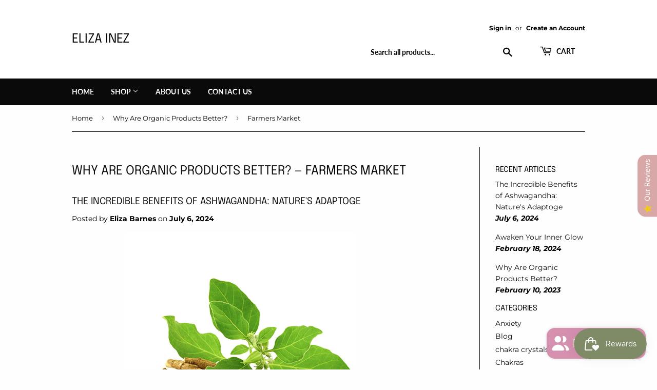

--- FILE ---
content_type: text/html; charset=utf-8
request_url: https://elizainez.com/blogs/why-are-organic-products-better/tagged/farmers-market
body_size: 40816
content:
<!doctype html>
<html class="no-touch no-js" lang="en">
<head>
  <script>(function(H){H.className=H.className.replace(/\bno-js\b/,'js')})(document.documentElement)</script>
  <!-- Basic page needs ================================================== -->
  <meta charset="utf-8">
  <meta http-equiv="X-UA-Compatible" content="IE=edge,chrome=1">

  
  <link rel="shortcut icon" href="//elizainez.com/cdn/shop/files/428349481_889300506529933_8577616183089261143_n_32x32.jpg?v=1711549456" type="image/png" />
  

  <!-- Title and description ================================================== -->
  <title>
  Why Are Organic Products Better? &ndash; Tagged &quot;Farmers Market&quot; &ndash; Eliza Inez 
  </title>

  

  <!-- Product meta ================================================== -->
  <!-- /snippets/social-meta-tags.liquid -->




<meta property="og:site_name" content="Eliza Inez ">
<meta property="og:url" content="https://elizainez.com/blogs/why-are-organic-products-better/tagged/farmers-market">
<meta property="og:title" content="Why Are Organic Products Better?">
<meta property="og:type" content="website">
<meta property="og:description" content="Family owned organic skincare company that creates organic soaps, body products, hair care products and known for its super strength hair growth oil and turmeric soaps. We make our products with lots of love, experience and knowledge. Products are made from Folk Herbalists and senior cosmetologist. ">

<meta property="og:image" content="http://elizainez.com/cdn/shop/files/428349481_889300506529933_8577616183089261143_n_e44c446e-b5ad-464f-b8f4-3a73183f0c63_1200x1200.jpg?v=1713843736">
<meta property="og:image:secure_url" content="https://elizainez.com/cdn/shop/files/428349481_889300506529933_8577616183089261143_n_e44c446e-b5ad-464f-b8f4-3a73183f0c63_1200x1200.jpg?v=1713843736">


  <meta name="twitter:site" content="@elizainezbeauty">

<meta name="twitter:card" content="summary_large_image">
<meta name="twitter:title" content="Why Are Organic Products Better?">
<meta name="twitter:description" content="Family owned organic skincare company that creates organic soaps, body products, hair care products and known for its super strength hair growth oil and turmeric soaps. We make our products with lots of love, experience and knowledge. Products are made from Folk Herbalists and senior cosmetologist. ">


  <!-- CSS3 variables ================================================== -->
  <style data-shopify>
  :root {
    --color-body-text: #000000;
    --color-body: #fffefe;
  }
</style>


  <!-- Helpers ================================================== -->
  <link rel="canonical" href="https://elizainez.com/blogs/why-are-organic-products-better/tagged/farmers-market">
  <meta name="viewport" content="width=device-width,initial-scale=1">

  <!-- CSS ================================================== -->
  <link href="//elizainez.com/cdn/shop/t/8/assets/theme.scss.css?v=77140374171164348201765037571" rel="stylesheet" type="text/css" media="all" />

  <script>

    var moneyFormat = '${{amount}}';

    var theme = {
      strings:{
        product:{
          unavailable: "Unavailable",
          will_be_in_stock_after:"Will be in stock after [date]",
          only_left:"Only 1 left!",
          unitPrice: "Unit price",
          unitPriceSeparator: "per"
        },
        navigation:{
          more_link: "More"
        },
        map:{
          addressError: "Error looking up that address",
          addressNoResults: "No results for that address",
          addressQueryLimit: "You have exceeded the Google API usage limit. Consider upgrading to a \u003ca href=\"https:\/\/developers.google.com\/maps\/premium\/usage-limits\"\u003ePremium Plan\u003c\/a\u003e.",
          authError: "There was a problem authenticating your Google Maps API Key."
        }
      },
      settings:{
        cartType: "drawer"
      }
    };if (sessionStorage.getItem("breadcrumb")) {
        sessionStorage.removeItem("breadcrumb")
      }</script>

  <!-- Header hook for plugins ================================================== -->
  <script>window.performance && window.performance.mark && window.performance.mark('shopify.content_for_header.start');</script><meta name="google-site-verification" content="tp_g_SXg3gxV33wi3rLLoBc3yURwOwTG8RLC6G9e8Bw">
<meta name="google-site-verification" content="g47iWiw0u2tumxU9gtJwDfdgvdkJgohPF_Gf8FiaGho">
<meta name="google-site-verification" content="Hzf6PGg-B0h9DCDnZy3XvuH1xq0nz6fdamM6d9U10Ac">
<meta id="shopify-digital-wallet" name="shopify-digital-wallet" content="/5762842695/digital_wallets/dialog">
<meta name="shopify-checkout-api-token" content="d27e326bb97b4a4a11c3909df3bf9004">
<meta id="in-context-paypal-metadata" data-shop-id="5762842695" data-venmo-supported="false" data-environment="production" data-locale="en_US" data-paypal-v4="true" data-currency="USD">
<link rel="alternate" type="application/atom+xml" title="Feed" href="/blogs/why-are-organic-products-better/tagged/farmers-market.atom" />
<script async="async" src="/checkouts/internal/preloads.js?locale=en-US"></script>
<link rel="preconnect" href="https://shop.app" crossorigin="anonymous">
<script async="async" src="https://shop.app/checkouts/internal/preloads.js?locale=en-US&shop_id=5762842695" crossorigin="anonymous"></script>
<script id="apple-pay-shop-capabilities" type="application/json">{"shopId":5762842695,"countryCode":"US","currencyCode":"USD","merchantCapabilities":["supports3DS"],"merchantId":"gid:\/\/shopify\/Shop\/5762842695","merchantName":"Eliza Inez ","requiredBillingContactFields":["postalAddress","email"],"requiredShippingContactFields":["postalAddress","email"],"shippingType":"shipping","supportedNetworks":["visa","masterCard","amex","discover","elo","jcb"],"total":{"type":"pending","label":"Eliza Inez ","amount":"1.00"},"shopifyPaymentsEnabled":true,"supportsSubscriptions":true}</script>
<script id="shopify-features" type="application/json">{"accessToken":"d27e326bb97b4a4a11c3909df3bf9004","betas":["rich-media-storefront-analytics"],"domain":"elizainez.com","predictiveSearch":true,"shopId":5762842695,"locale":"en"}</script>
<script>var Shopify = Shopify || {};
Shopify.shop = "eliza-inez-beauty.myshopify.com";
Shopify.locale = "en";
Shopify.currency = {"active":"USD","rate":"1.0"};
Shopify.country = "US";
Shopify.theme = {"name":"Supply","id":128584876197,"schema_name":"Supply","schema_version":"9.5.3","theme_store_id":679,"role":"main"};
Shopify.theme.handle = "null";
Shopify.theme.style = {"id":null,"handle":null};
Shopify.cdnHost = "elizainez.com/cdn";
Shopify.routes = Shopify.routes || {};
Shopify.routes.root = "/";</script>
<script type="module">!function(o){(o.Shopify=o.Shopify||{}).modules=!0}(window);</script>
<script>!function(o){function n(){var o=[];function n(){o.push(Array.prototype.slice.apply(arguments))}return n.q=o,n}var t=o.Shopify=o.Shopify||{};t.loadFeatures=n(),t.autoloadFeatures=n()}(window);</script>
<script>
  window.ShopifyPay = window.ShopifyPay || {};
  window.ShopifyPay.apiHost = "shop.app\/pay";
  window.ShopifyPay.redirectState = null;
</script>
<script id="shop-js-analytics" type="application/json">{"pageType":"blog"}</script>
<script defer="defer" async type="module" src="//elizainez.com/cdn/shopifycloud/shop-js/modules/v2/client.init-shop-cart-sync_BT-GjEfc.en.esm.js"></script>
<script defer="defer" async type="module" src="//elizainez.com/cdn/shopifycloud/shop-js/modules/v2/chunk.common_D58fp_Oc.esm.js"></script>
<script defer="defer" async type="module" src="//elizainez.com/cdn/shopifycloud/shop-js/modules/v2/chunk.modal_xMitdFEc.esm.js"></script>
<script type="module">
  await import("//elizainez.com/cdn/shopifycloud/shop-js/modules/v2/client.init-shop-cart-sync_BT-GjEfc.en.esm.js");
await import("//elizainez.com/cdn/shopifycloud/shop-js/modules/v2/chunk.common_D58fp_Oc.esm.js");
await import("//elizainez.com/cdn/shopifycloud/shop-js/modules/v2/chunk.modal_xMitdFEc.esm.js");

  window.Shopify.SignInWithShop?.initShopCartSync?.({"fedCMEnabled":true,"windoidEnabled":true});

</script>
<script>
  window.Shopify = window.Shopify || {};
  if (!window.Shopify.featureAssets) window.Shopify.featureAssets = {};
  window.Shopify.featureAssets['shop-js'] = {"shop-cart-sync":["modules/v2/client.shop-cart-sync_DZOKe7Ll.en.esm.js","modules/v2/chunk.common_D58fp_Oc.esm.js","modules/v2/chunk.modal_xMitdFEc.esm.js"],"init-fed-cm":["modules/v2/client.init-fed-cm_B6oLuCjv.en.esm.js","modules/v2/chunk.common_D58fp_Oc.esm.js","modules/v2/chunk.modal_xMitdFEc.esm.js"],"shop-cash-offers":["modules/v2/client.shop-cash-offers_D2sdYoxE.en.esm.js","modules/v2/chunk.common_D58fp_Oc.esm.js","modules/v2/chunk.modal_xMitdFEc.esm.js"],"shop-login-button":["modules/v2/client.shop-login-button_QeVjl5Y3.en.esm.js","modules/v2/chunk.common_D58fp_Oc.esm.js","modules/v2/chunk.modal_xMitdFEc.esm.js"],"pay-button":["modules/v2/client.pay-button_DXTOsIq6.en.esm.js","modules/v2/chunk.common_D58fp_Oc.esm.js","modules/v2/chunk.modal_xMitdFEc.esm.js"],"shop-button":["modules/v2/client.shop-button_DQZHx9pm.en.esm.js","modules/v2/chunk.common_D58fp_Oc.esm.js","modules/v2/chunk.modal_xMitdFEc.esm.js"],"avatar":["modules/v2/client.avatar_BTnouDA3.en.esm.js"],"init-windoid":["modules/v2/client.init-windoid_CR1B-cfM.en.esm.js","modules/v2/chunk.common_D58fp_Oc.esm.js","modules/v2/chunk.modal_xMitdFEc.esm.js"],"init-shop-for-new-customer-accounts":["modules/v2/client.init-shop-for-new-customer-accounts_C_vY_xzh.en.esm.js","modules/v2/client.shop-login-button_QeVjl5Y3.en.esm.js","modules/v2/chunk.common_D58fp_Oc.esm.js","modules/v2/chunk.modal_xMitdFEc.esm.js"],"init-shop-email-lookup-coordinator":["modules/v2/client.init-shop-email-lookup-coordinator_BI7n9ZSv.en.esm.js","modules/v2/chunk.common_D58fp_Oc.esm.js","modules/v2/chunk.modal_xMitdFEc.esm.js"],"init-shop-cart-sync":["modules/v2/client.init-shop-cart-sync_BT-GjEfc.en.esm.js","modules/v2/chunk.common_D58fp_Oc.esm.js","modules/v2/chunk.modal_xMitdFEc.esm.js"],"shop-toast-manager":["modules/v2/client.shop-toast-manager_DiYdP3xc.en.esm.js","modules/v2/chunk.common_D58fp_Oc.esm.js","modules/v2/chunk.modal_xMitdFEc.esm.js"],"init-customer-accounts":["modules/v2/client.init-customer-accounts_D9ZNqS-Q.en.esm.js","modules/v2/client.shop-login-button_QeVjl5Y3.en.esm.js","modules/v2/chunk.common_D58fp_Oc.esm.js","modules/v2/chunk.modal_xMitdFEc.esm.js"],"init-customer-accounts-sign-up":["modules/v2/client.init-customer-accounts-sign-up_iGw4briv.en.esm.js","modules/v2/client.shop-login-button_QeVjl5Y3.en.esm.js","modules/v2/chunk.common_D58fp_Oc.esm.js","modules/v2/chunk.modal_xMitdFEc.esm.js"],"shop-follow-button":["modules/v2/client.shop-follow-button_CqMgW2wH.en.esm.js","modules/v2/chunk.common_D58fp_Oc.esm.js","modules/v2/chunk.modal_xMitdFEc.esm.js"],"checkout-modal":["modules/v2/client.checkout-modal_xHeaAweL.en.esm.js","modules/v2/chunk.common_D58fp_Oc.esm.js","modules/v2/chunk.modal_xMitdFEc.esm.js"],"shop-login":["modules/v2/client.shop-login_D91U-Q7h.en.esm.js","modules/v2/chunk.common_D58fp_Oc.esm.js","modules/v2/chunk.modal_xMitdFEc.esm.js"],"lead-capture":["modules/v2/client.lead-capture_BJmE1dJe.en.esm.js","modules/v2/chunk.common_D58fp_Oc.esm.js","modules/v2/chunk.modal_xMitdFEc.esm.js"],"payment-terms":["modules/v2/client.payment-terms_Ci9AEqFq.en.esm.js","modules/v2/chunk.common_D58fp_Oc.esm.js","modules/v2/chunk.modal_xMitdFEc.esm.js"]};
</script>
<script>(function() {
  var isLoaded = false;
  function asyncLoad() {
    if (isLoaded) return;
    isLoaded = true;
    var urls = ["\/\/shopify.privy.com\/widget.js?shop=eliza-inez-beauty.myshopify.com","\/\/cdn.shopify.com\/proxy\/531a8874bbbd07b9f0c1fef63f484c8807bd0d112fbc7f59e08d07a117d99062\/s.pandect.es\/scripts\/pandectes-core.js?shop=eliza-inez-beauty.myshopify.com\u0026sp-cache-control=cHVibGljLCBtYXgtYWdlPTkwMA","https:\/\/cdn.nfcube.com\/instafeed-31f47c9378487938dac81d34517b710d.js?shop=eliza-inez-beauty.myshopify.com","https:\/\/cdn.hextom.com\/js\/freeshippingbar.js?shop=eliza-inez-beauty.myshopify.com"];
    for (var i = 0; i < urls.length; i++) {
      var s = document.createElement('script');
      s.type = 'text/javascript';
      s.async = true;
      s.src = urls[i];
      var x = document.getElementsByTagName('script')[0];
      x.parentNode.insertBefore(s, x);
    }
  };
  if(window.attachEvent) {
    window.attachEvent('onload', asyncLoad);
  } else {
    window.addEventListener('load', asyncLoad, false);
  }
})();</script>
<script id="__st">var __st={"a":5762842695,"offset":-18000,"reqid":"8a1b106e-8e0f-4a49-bc21-1ceb9fae93d7-1769116266","pageurl":"elizainez.com\/blogs\/why-are-organic-products-better\/tagged\/farmers-market","s":"blogs-84725924005","u":"b261c1589513","p":"blog","rtyp":"blog","rid":84725924005};</script>
<script>window.ShopifyPaypalV4VisibilityTracking = true;</script>
<script id="captcha-bootstrap">!function(){'use strict';const t='contact',e='account',n='new_comment',o=[[t,t],['blogs',n],['comments',n],[t,'customer']],c=[[e,'customer_login'],[e,'guest_login'],[e,'recover_customer_password'],[e,'create_customer']],r=t=>t.map((([t,e])=>`form[action*='/${t}']:not([data-nocaptcha='true']) input[name='form_type'][value='${e}']`)).join(','),a=t=>()=>t?[...document.querySelectorAll(t)].map((t=>t.form)):[];function s(){const t=[...o],e=r(t);return a(e)}const i='password',u='form_key',d=['recaptcha-v3-token','g-recaptcha-response','h-captcha-response',i],f=()=>{try{return window.sessionStorage}catch{return}},m='__shopify_v',_=t=>t.elements[u];function p(t,e,n=!1){try{const o=window.sessionStorage,c=JSON.parse(o.getItem(e)),{data:r}=function(t){const{data:e,action:n}=t;return t[m]||n?{data:e,action:n}:{data:t,action:n}}(c);for(const[e,n]of Object.entries(r))t.elements[e]&&(t.elements[e].value=n);n&&o.removeItem(e)}catch(o){console.error('form repopulation failed',{error:o})}}const l='form_type',E='cptcha';function T(t){t.dataset[E]=!0}const w=window,h=w.document,L='Shopify',v='ce_forms',y='captcha';let A=!1;((t,e)=>{const n=(g='f06e6c50-85a8-45c8-87d0-21a2b65856fe',I='https://cdn.shopify.com/shopifycloud/storefront-forms-hcaptcha/ce_storefront_forms_captcha_hcaptcha.v1.5.2.iife.js',D={infoText:'Protected by hCaptcha',privacyText:'Privacy',termsText:'Terms'},(t,e,n)=>{const o=w[L][v],c=o.bindForm;if(c)return c(t,g,e,D).then(n);var r;o.q.push([[t,g,e,D],n]),r=I,A||(h.body.append(Object.assign(h.createElement('script'),{id:'captcha-provider',async:!0,src:r})),A=!0)});var g,I,D;w[L]=w[L]||{},w[L][v]=w[L][v]||{},w[L][v].q=[],w[L][y]=w[L][y]||{},w[L][y].protect=function(t,e){n(t,void 0,e),T(t)},Object.freeze(w[L][y]),function(t,e,n,w,h,L){const[v,y,A,g]=function(t,e,n){const i=e?o:[],u=t?c:[],d=[...i,...u],f=r(d),m=r(i),_=r(d.filter((([t,e])=>n.includes(e))));return[a(f),a(m),a(_),s()]}(w,h,L),I=t=>{const e=t.target;return e instanceof HTMLFormElement?e:e&&e.form},D=t=>v().includes(t);t.addEventListener('submit',(t=>{const e=I(t);if(!e)return;const n=D(e)&&!e.dataset.hcaptchaBound&&!e.dataset.recaptchaBound,o=_(e),c=g().includes(e)&&(!o||!o.value);(n||c)&&t.preventDefault(),c&&!n&&(function(t){try{if(!f())return;!function(t){const e=f();if(!e)return;const n=_(t);if(!n)return;const o=n.value;o&&e.removeItem(o)}(t);const e=Array.from(Array(32),(()=>Math.random().toString(36)[2])).join('');!function(t,e){_(t)||t.append(Object.assign(document.createElement('input'),{type:'hidden',name:u})),t.elements[u].value=e}(t,e),function(t,e){const n=f();if(!n)return;const o=[...t.querySelectorAll(`input[type='${i}']`)].map((({name:t})=>t)),c=[...d,...o],r={};for(const[a,s]of new FormData(t).entries())c.includes(a)||(r[a]=s);n.setItem(e,JSON.stringify({[m]:1,action:t.action,data:r}))}(t,e)}catch(e){console.error('failed to persist form',e)}}(e),e.submit())}));const S=(t,e)=>{t&&!t.dataset[E]&&(n(t,e.some((e=>e===t))),T(t))};for(const o of['focusin','change'])t.addEventListener(o,(t=>{const e=I(t);D(e)&&S(e,y())}));const B=e.get('form_key'),M=e.get(l),P=B&&M;t.addEventListener('DOMContentLoaded',(()=>{const t=y();if(P)for(const e of t)e.elements[l].value===M&&p(e,B);[...new Set([...A(),...v().filter((t=>'true'===t.dataset.shopifyCaptcha))])].forEach((e=>S(e,t)))}))}(h,new URLSearchParams(w.location.search),n,t,e,['guest_login'])})(!0,!0)}();</script>
<script integrity="sha256-4kQ18oKyAcykRKYeNunJcIwy7WH5gtpwJnB7kiuLZ1E=" data-source-attribution="shopify.loadfeatures" defer="defer" src="//elizainez.com/cdn/shopifycloud/storefront/assets/storefront/load_feature-a0a9edcb.js" crossorigin="anonymous"></script>
<script crossorigin="anonymous" defer="defer" src="//elizainez.com/cdn/shopifycloud/storefront/assets/shopify_pay/storefront-65b4c6d7.js?v=20250812"></script>
<script data-source-attribution="shopify.dynamic_checkout.dynamic.init">var Shopify=Shopify||{};Shopify.PaymentButton=Shopify.PaymentButton||{isStorefrontPortableWallets:!0,init:function(){window.Shopify.PaymentButton.init=function(){};var t=document.createElement("script");t.src="https://elizainez.com/cdn/shopifycloud/portable-wallets/latest/portable-wallets.en.js",t.type="module",document.head.appendChild(t)}};
</script>
<script data-source-attribution="shopify.dynamic_checkout.buyer_consent">
  function portableWalletsHideBuyerConsent(e){var t=document.getElementById("shopify-buyer-consent"),n=document.getElementById("shopify-subscription-policy-button");t&&n&&(t.classList.add("hidden"),t.setAttribute("aria-hidden","true"),n.removeEventListener("click",e))}function portableWalletsShowBuyerConsent(e){var t=document.getElementById("shopify-buyer-consent"),n=document.getElementById("shopify-subscription-policy-button");t&&n&&(t.classList.remove("hidden"),t.removeAttribute("aria-hidden"),n.addEventListener("click",e))}window.Shopify?.PaymentButton&&(window.Shopify.PaymentButton.hideBuyerConsent=portableWalletsHideBuyerConsent,window.Shopify.PaymentButton.showBuyerConsent=portableWalletsShowBuyerConsent);
</script>
<script data-source-attribution="shopify.dynamic_checkout.cart.bootstrap">document.addEventListener("DOMContentLoaded",(function(){function t(){return document.querySelector("shopify-accelerated-checkout-cart, shopify-accelerated-checkout")}if(t())Shopify.PaymentButton.init();else{new MutationObserver((function(e,n){t()&&(Shopify.PaymentButton.init(),n.disconnect())})).observe(document.body,{childList:!0,subtree:!0})}}));
</script>
<script id='scb4127' type='text/javascript' async='' src='https://elizainez.com/cdn/shopifycloud/privacy-banner/storefront-banner.js'></script><link id="shopify-accelerated-checkout-styles" rel="stylesheet" media="screen" href="https://elizainez.com/cdn/shopifycloud/portable-wallets/latest/accelerated-checkout-backwards-compat.css" crossorigin="anonymous">
<style id="shopify-accelerated-checkout-cart">
        #shopify-buyer-consent {
  margin-top: 1em;
  display: inline-block;
  width: 100%;
}

#shopify-buyer-consent.hidden {
  display: none;
}

#shopify-subscription-policy-button {
  background: none;
  border: none;
  padding: 0;
  text-decoration: underline;
  font-size: inherit;
  cursor: pointer;
}

#shopify-subscription-policy-button::before {
  box-shadow: none;
}

      </style>

<script>window.performance && window.performance.mark && window.performance.mark('shopify.content_for_header.end');</script>

  
  

  <script src="//elizainez.com/cdn/shop/t/8/assets/jquery-2.2.3.min.js?v=58211863146907186831643332897" type="text/javascript"></script>

  <script src="//elizainez.com/cdn/shop/t/8/assets/lazysizes.min.js?v=8147953233334221341643332897" async="async"></script>
  <script src="//elizainez.com/cdn/shop/t/8/assets/vendor.js?v=106177282645720727331643332900" defer="defer"></script>
  <script src="//elizainez.com/cdn/shop/t/8/assets/theme.js?v=101032925150695245641705364346" defer="defer"></script>


<!-- BEGIN app block: shopify://apps/pandectes-gdpr/blocks/banner/58c0baa2-6cc1-480c-9ea6-38d6d559556a -->
  
    
      <!-- TCF is active, scripts are loaded above -->
      
      <script>
        
        window.addEventListener('DOMContentLoaded', function(){
          const script = document.createElement('script');
          
            script.src = "https://cdn.shopify.com/extensions/019be439-d987-77f1-acec-51375980d6df/gdpr-241/assets/pandectes-core.js";
          
          script.defer = true;
          document.body.appendChild(script);
        })
      </script>
    
  


<!-- END app block --><!-- BEGIN app block: shopify://apps/instafeed/blocks/head-block/c447db20-095d-4a10-9725-b5977662c9d5 --><link rel="preconnect" href="https://cdn.nfcube.com/">
<link rel="preconnect" href="https://scontent.cdninstagram.com/">






<!-- END app block --><script src="https://cdn.shopify.com/extensions/019b0289-a7b2-75c4-bc89-75da59821462/avada-app-75/assets/air-reviews.js" type="text/javascript" defer="defer"></script>
<script src="https://cdn.shopify.com/extensions/e8878072-2f6b-4e89-8082-94b04320908d/inbox-1254/assets/inbox-chat-loader.js" type="text/javascript" defer="defer"></script>
<script src="https://cdn.shopify.com/extensions/019bc2cf-ad72-709c-ab89-9947d92587ae/free-shipping-bar-118/assets/freeshippingbar.js" type="text/javascript" defer="defer"></script>
<script src="https://cdn.shopify.com/extensions/019be689-f1ac-7abc-a55f-651cfc8c6699/smile-io-273/assets/smile-loader.js" type="text/javascript" defer="defer"></script>
<link href="https://monorail-edge.shopifysvc.com" rel="dns-prefetch">
<script>(function(){if ("sendBeacon" in navigator && "performance" in window) {try {var session_token_from_headers = performance.getEntriesByType('navigation')[0].serverTiming.find(x => x.name == '_s').description;} catch {var session_token_from_headers = undefined;}var session_cookie_matches = document.cookie.match(/_shopify_s=([^;]*)/);var session_token_from_cookie = session_cookie_matches && session_cookie_matches.length === 2 ? session_cookie_matches[1] : "";var session_token = session_token_from_headers || session_token_from_cookie || "";function handle_abandonment_event(e) {var entries = performance.getEntries().filter(function(entry) {return /monorail-edge.shopifysvc.com/.test(entry.name);});if (!window.abandonment_tracked && entries.length === 0) {window.abandonment_tracked = true;var currentMs = Date.now();var navigation_start = performance.timing.navigationStart;var payload = {shop_id: 5762842695,url: window.location.href,navigation_start,duration: currentMs - navigation_start,session_token,page_type: "blog"};window.navigator.sendBeacon("https://monorail-edge.shopifysvc.com/v1/produce", JSON.stringify({schema_id: "online_store_buyer_site_abandonment/1.1",payload: payload,metadata: {event_created_at_ms: currentMs,event_sent_at_ms: currentMs}}));}}window.addEventListener('pagehide', handle_abandonment_event);}}());</script>
<script id="web-pixels-manager-setup">(function e(e,d,r,n,o){if(void 0===o&&(o={}),!Boolean(null===(a=null===(i=window.Shopify)||void 0===i?void 0:i.analytics)||void 0===a?void 0:a.replayQueue)){var i,a;window.Shopify=window.Shopify||{};var t=window.Shopify;t.analytics=t.analytics||{};var s=t.analytics;s.replayQueue=[],s.publish=function(e,d,r){return s.replayQueue.push([e,d,r]),!0};try{self.performance.mark("wpm:start")}catch(e){}var l=function(){var e={modern:/Edge?\/(1{2}[4-9]|1[2-9]\d|[2-9]\d{2}|\d{4,})\.\d+(\.\d+|)|Firefox\/(1{2}[4-9]|1[2-9]\d|[2-9]\d{2}|\d{4,})\.\d+(\.\d+|)|Chrom(ium|e)\/(9{2}|\d{3,})\.\d+(\.\d+|)|(Maci|X1{2}).+ Version\/(15\.\d+|(1[6-9]|[2-9]\d|\d{3,})\.\d+)([,.]\d+|)( \(\w+\)|)( Mobile\/\w+|) Safari\/|Chrome.+OPR\/(9{2}|\d{3,})\.\d+\.\d+|(CPU[ +]OS|iPhone[ +]OS|CPU[ +]iPhone|CPU IPhone OS|CPU iPad OS)[ +]+(15[._]\d+|(1[6-9]|[2-9]\d|\d{3,})[._]\d+)([._]\d+|)|Android:?[ /-](13[3-9]|1[4-9]\d|[2-9]\d{2}|\d{4,})(\.\d+|)(\.\d+|)|Android.+Firefox\/(13[5-9]|1[4-9]\d|[2-9]\d{2}|\d{4,})\.\d+(\.\d+|)|Android.+Chrom(ium|e)\/(13[3-9]|1[4-9]\d|[2-9]\d{2}|\d{4,})\.\d+(\.\d+|)|SamsungBrowser\/([2-9]\d|\d{3,})\.\d+/,legacy:/Edge?\/(1[6-9]|[2-9]\d|\d{3,})\.\d+(\.\d+|)|Firefox\/(5[4-9]|[6-9]\d|\d{3,})\.\d+(\.\d+|)|Chrom(ium|e)\/(5[1-9]|[6-9]\d|\d{3,})\.\d+(\.\d+|)([\d.]+$|.*Safari\/(?![\d.]+ Edge\/[\d.]+$))|(Maci|X1{2}).+ Version\/(10\.\d+|(1[1-9]|[2-9]\d|\d{3,})\.\d+)([,.]\d+|)( \(\w+\)|)( Mobile\/\w+|) Safari\/|Chrome.+OPR\/(3[89]|[4-9]\d|\d{3,})\.\d+\.\d+|(CPU[ +]OS|iPhone[ +]OS|CPU[ +]iPhone|CPU IPhone OS|CPU iPad OS)[ +]+(10[._]\d+|(1[1-9]|[2-9]\d|\d{3,})[._]\d+)([._]\d+|)|Android:?[ /-](13[3-9]|1[4-9]\d|[2-9]\d{2}|\d{4,})(\.\d+|)(\.\d+|)|Mobile Safari.+OPR\/([89]\d|\d{3,})\.\d+\.\d+|Android.+Firefox\/(13[5-9]|1[4-9]\d|[2-9]\d{2}|\d{4,})\.\d+(\.\d+|)|Android.+Chrom(ium|e)\/(13[3-9]|1[4-9]\d|[2-9]\d{2}|\d{4,})\.\d+(\.\d+|)|Android.+(UC? ?Browser|UCWEB|U3)[ /]?(15\.([5-9]|\d{2,})|(1[6-9]|[2-9]\d|\d{3,})\.\d+)\.\d+|SamsungBrowser\/(5\.\d+|([6-9]|\d{2,})\.\d+)|Android.+MQ{2}Browser\/(14(\.(9|\d{2,})|)|(1[5-9]|[2-9]\d|\d{3,})(\.\d+|))(\.\d+|)|K[Aa][Ii]OS\/(3\.\d+|([4-9]|\d{2,})\.\d+)(\.\d+|)/},d=e.modern,r=e.legacy,n=navigator.userAgent;return n.match(d)?"modern":n.match(r)?"legacy":"unknown"}(),u="modern"===l?"modern":"legacy",c=(null!=n?n:{modern:"",legacy:""})[u],f=function(e){return[e.baseUrl,"/wpm","/b",e.hashVersion,"modern"===e.buildTarget?"m":"l",".js"].join("")}({baseUrl:d,hashVersion:r,buildTarget:u}),m=function(e){var d=e.version,r=e.bundleTarget,n=e.surface,o=e.pageUrl,i=e.monorailEndpoint;return{emit:function(e){var a=e.status,t=e.errorMsg,s=(new Date).getTime(),l=JSON.stringify({metadata:{event_sent_at_ms:s},events:[{schema_id:"web_pixels_manager_load/3.1",payload:{version:d,bundle_target:r,page_url:o,status:a,surface:n,error_msg:t},metadata:{event_created_at_ms:s}}]});if(!i)return console&&console.warn&&console.warn("[Web Pixels Manager] No Monorail endpoint provided, skipping logging."),!1;try{return self.navigator.sendBeacon.bind(self.navigator)(i,l)}catch(e){}var u=new XMLHttpRequest;try{return u.open("POST",i,!0),u.setRequestHeader("Content-Type","text/plain"),u.send(l),!0}catch(e){return console&&console.warn&&console.warn("[Web Pixels Manager] Got an unhandled error while logging to Monorail."),!1}}}}({version:r,bundleTarget:l,surface:e.surface,pageUrl:self.location.href,monorailEndpoint:e.monorailEndpoint});try{o.browserTarget=l,function(e){var d=e.src,r=e.async,n=void 0===r||r,o=e.onload,i=e.onerror,a=e.sri,t=e.scriptDataAttributes,s=void 0===t?{}:t,l=document.createElement("script"),u=document.querySelector("head"),c=document.querySelector("body");if(l.async=n,l.src=d,a&&(l.integrity=a,l.crossOrigin="anonymous"),s)for(var f in s)if(Object.prototype.hasOwnProperty.call(s,f))try{l.dataset[f]=s[f]}catch(e){}if(o&&l.addEventListener("load",o),i&&l.addEventListener("error",i),u)u.appendChild(l);else{if(!c)throw new Error("Did not find a head or body element to append the script");c.appendChild(l)}}({src:f,async:!0,onload:function(){if(!function(){var e,d;return Boolean(null===(d=null===(e=window.Shopify)||void 0===e?void 0:e.analytics)||void 0===d?void 0:d.initialized)}()){var d=window.webPixelsManager.init(e)||void 0;if(d){var r=window.Shopify.analytics;r.replayQueue.forEach((function(e){var r=e[0],n=e[1],o=e[2];d.publishCustomEvent(r,n,o)})),r.replayQueue=[],r.publish=d.publishCustomEvent,r.visitor=d.visitor,r.initialized=!0}}},onerror:function(){return m.emit({status:"failed",errorMsg:"".concat(f," has failed to load")})},sri:function(e){var d=/^sha384-[A-Za-z0-9+/=]+$/;return"string"==typeof e&&d.test(e)}(c)?c:"",scriptDataAttributes:o}),m.emit({status:"loading"})}catch(e){m.emit({status:"failed",errorMsg:(null==e?void 0:e.message)||"Unknown error"})}}})({shopId: 5762842695,storefrontBaseUrl: "https://elizainez.com",extensionsBaseUrl: "https://extensions.shopifycdn.com/cdn/shopifycloud/web-pixels-manager",monorailEndpoint: "https://monorail-edge.shopifysvc.com/unstable/produce_batch",surface: "storefront-renderer",enabledBetaFlags: ["2dca8a86"],webPixelsConfigList: [{"id":"677773477","configuration":"{\"config\":\"{\\\"pixel_id\\\":\\\"GT-T9KBH96\\\",\\\"target_country\\\":\\\"US\\\",\\\"gtag_events\\\":[{\\\"type\\\":\\\"purchase\\\",\\\"action_label\\\":\\\"MC-VES0B60BHG\\\"},{\\\"type\\\":\\\"page_view\\\",\\\"action_label\\\":\\\"MC-VES0B60BHG\\\"},{\\\"type\\\":\\\"view_item\\\",\\\"action_label\\\":\\\"MC-VES0B60BHG\\\"}],\\\"enable_monitoring_mode\\\":false}\"}","eventPayloadVersion":"v1","runtimeContext":"OPEN","scriptVersion":"b2a88bafab3e21179ed38636efcd8a93","type":"APP","apiClientId":1780363,"privacyPurposes":[],"dataSharingAdjustments":{"protectedCustomerApprovalScopes":["read_customer_address","read_customer_email","read_customer_name","read_customer_personal_data","read_customer_phone"]}},{"id":"291799205","configuration":"{\"pixel_id\":\"3232004256874150\",\"pixel_type\":\"facebook_pixel\",\"metaapp_system_user_token\":\"-\"}","eventPayloadVersion":"v1","runtimeContext":"OPEN","scriptVersion":"ca16bc87fe92b6042fbaa3acc2fbdaa6","type":"APP","apiClientId":2329312,"privacyPurposes":["ANALYTICS","MARKETING","SALE_OF_DATA"],"dataSharingAdjustments":{"protectedCustomerApprovalScopes":["read_customer_address","read_customer_email","read_customer_name","read_customer_personal_data","read_customer_phone"]}},{"id":"76218533","configuration":"{\"tagID\":\"2614375002900\"}","eventPayloadVersion":"v1","runtimeContext":"STRICT","scriptVersion":"18031546ee651571ed29edbe71a3550b","type":"APP","apiClientId":3009811,"privacyPurposes":["ANALYTICS","MARKETING","SALE_OF_DATA"],"dataSharingAdjustments":{"protectedCustomerApprovalScopes":["read_customer_address","read_customer_email","read_customer_name","read_customer_personal_data","read_customer_phone"]}},{"id":"69664933","eventPayloadVersion":"v1","runtimeContext":"LAX","scriptVersion":"1","type":"CUSTOM","privacyPurposes":["MARKETING"],"name":"Meta pixel (migrated)"},{"id":"91652261","eventPayloadVersion":"v1","runtimeContext":"LAX","scriptVersion":"1","type":"CUSTOM","privacyPurposes":["ANALYTICS"],"name":"Google Analytics tag (migrated)"},{"id":"shopify-app-pixel","configuration":"{}","eventPayloadVersion":"v1","runtimeContext":"STRICT","scriptVersion":"0450","apiClientId":"shopify-pixel","type":"APP","privacyPurposes":["ANALYTICS","MARKETING"]},{"id":"shopify-custom-pixel","eventPayloadVersion":"v1","runtimeContext":"LAX","scriptVersion":"0450","apiClientId":"shopify-pixel","type":"CUSTOM","privacyPurposes":["ANALYTICS","MARKETING"]}],isMerchantRequest: false,initData: {"shop":{"name":"Eliza Inez ","paymentSettings":{"currencyCode":"USD"},"myshopifyDomain":"eliza-inez-beauty.myshopify.com","countryCode":"US","storefrontUrl":"https:\/\/elizainez.com"},"customer":null,"cart":null,"checkout":null,"productVariants":[],"purchasingCompany":null},},"https://elizainez.com/cdn","fcfee988w5aeb613cpc8e4bc33m6693e112",{"modern":"","legacy":""},{"shopId":"5762842695","storefrontBaseUrl":"https:\/\/elizainez.com","extensionBaseUrl":"https:\/\/extensions.shopifycdn.com\/cdn\/shopifycloud\/web-pixels-manager","surface":"storefront-renderer","enabledBetaFlags":"[\"2dca8a86\"]","isMerchantRequest":"false","hashVersion":"fcfee988w5aeb613cpc8e4bc33m6693e112","publish":"custom","events":"[[\"page_viewed\",{}]]"});</script><script>
  window.ShopifyAnalytics = window.ShopifyAnalytics || {};
  window.ShopifyAnalytics.meta = window.ShopifyAnalytics.meta || {};
  window.ShopifyAnalytics.meta.currency = 'USD';
  var meta = {"page":{"pageType":"blog","resourceType":"blog","resourceId":84725924005,"requestId":"8a1b106e-8e0f-4a49-bc21-1ceb9fae93d7-1769116266"}};
  for (var attr in meta) {
    window.ShopifyAnalytics.meta[attr] = meta[attr];
  }
</script>
<script class="analytics">
  (function () {
    var customDocumentWrite = function(content) {
      var jquery = null;

      if (window.jQuery) {
        jquery = window.jQuery;
      } else if (window.Checkout && window.Checkout.$) {
        jquery = window.Checkout.$;
      }

      if (jquery) {
        jquery('body').append(content);
      }
    };

    var hasLoggedConversion = function(token) {
      if (token) {
        return document.cookie.indexOf('loggedConversion=' + token) !== -1;
      }
      return false;
    }

    var setCookieIfConversion = function(token) {
      if (token) {
        var twoMonthsFromNow = new Date(Date.now());
        twoMonthsFromNow.setMonth(twoMonthsFromNow.getMonth() + 2);

        document.cookie = 'loggedConversion=' + token + '; expires=' + twoMonthsFromNow;
      }
    }

    var trekkie = window.ShopifyAnalytics.lib = window.trekkie = window.trekkie || [];
    if (trekkie.integrations) {
      return;
    }
    trekkie.methods = [
      'identify',
      'page',
      'ready',
      'track',
      'trackForm',
      'trackLink'
    ];
    trekkie.factory = function(method) {
      return function() {
        var args = Array.prototype.slice.call(arguments);
        args.unshift(method);
        trekkie.push(args);
        return trekkie;
      };
    };
    for (var i = 0; i < trekkie.methods.length; i++) {
      var key = trekkie.methods[i];
      trekkie[key] = trekkie.factory(key);
    }
    trekkie.load = function(config) {
      trekkie.config = config || {};
      trekkie.config.initialDocumentCookie = document.cookie;
      var first = document.getElementsByTagName('script')[0];
      var script = document.createElement('script');
      script.type = 'text/javascript';
      script.onerror = function(e) {
        var scriptFallback = document.createElement('script');
        scriptFallback.type = 'text/javascript';
        scriptFallback.onerror = function(error) {
                var Monorail = {
      produce: function produce(monorailDomain, schemaId, payload) {
        var currentMs = new Date().getTime();
        var event = {
          schema_id: schemaId,
          payload: payload,
          metadata: {
            event_created_at_ms: currentMs,
            event_sent_at_ms: currentMs
          }
        };
        return Monorail.sendRequest("https://" + monorailDomain + "/v1/produce", JSON.stringify(event));
      },
      sendRequest: function sendRequest(endpointUrl, payload) {
        // Try the sendBeacon API
        if (window && window.navigator && typeof window.navigator.sendBeacon === 'function' && typeof window.Blob === 'function' && !Monorail.isIos12()) {
          var blobData = new window.Blob([payload], {
            type: 'text/plain'
          });

          if (window.navigator.sendBeacon(endpointUrl, blobData)) {
            return true;
          } // sendBeacon was not successful

        } // XHR beacon

        var xhr = new XMLHttpRequest();

        try {
          xhr.open('POST', endpointUrl);
          xhr.setRequestHeader('Content-Type', 'text/plain');
          xhr.send(payload);
        } catch (e) {
          console.log(e);
        }

        return false;
      },
      isIos12: function isIos12() {
        return window.navigator.userAgent.lastIndexOf('iPhone; CPU iPhone OS 12_') !== -1 || window.navigator.userAgent.lastIndexOf('iPad; CPU OS 12_') !== -1;
      }
    };
    Monorail.produce('monorail-edge.shopifysvc.com',
      'trekkie_storefront_load_errors/1.1',
      {shop_id: 5762842695,
      theme_id: 128584876197,
      app_name: "storefront",
      context_url: window.location.href,
      source_url: "//elizainez.com/cdn/s/trekkie.storefront.46a754ac07d08c656eb845cfbf513dd9a18d4ced.min.js"});

        };
        scriptFallback.async = true;
        scriptFallback.src = '//elizainez.com/cdn/s/trekkie.storefront.46a754ac07d08c656eb845cfbf513dd9a18d4ced.min.js';
        first.parentNode.insertBefore(scriptFallback, first);
      };
      script.async = true;
      script.src = '//elizainez.com/cdn/s/trekkie.storefront.46a754ac07d08c656eb845cfbf513dd9a18d4ced.min.js';
      first.parentNode.insertBefore(script, first);
    };
    trekkie.load(
      {"Trekkie":{"appName":"storefront","development":false,"defaultAttributes":{"shopId":5762842695,"isMerchantRequest":null,"themeId":128584876197,"themeCityHash":"14034223831365062728","contentLanguage":"en","currency":"USD","eventMetadataId":"226cc655-f46d-4201-a974-f4ba3008eceb"},"isServerSideCookieWritingEnabled":true,"monorailRegion":"shop_domain","enabledBetaFlags":["65f19447"]},"Session Attribution":{},"S2S":{"facebookCapiEnabled":true,"source":"trekkie-storefront-renderer","apiClientId":580111}}
    );

    var loaded = false;
    trekkie.ready(function() {
      if (loaded) return;
      loaded = true;

      window.ShopifyAnalytics.lib = window.trekkie;

      var originalDocumentWrite = document.write;
      document.write = customDocumentWrite;
      try { window.ShopifyAnalytics.merchantGoogleAnalytics.call(this); } catch(error) {};
      document.write = originalDocumentWrite;

      window.ShopifyAnalytics.lib.page(null,{"pageType":"blog","resourceType":"blog","resourceId":84725924005,"requestId":"8a1b106e-8e0f-4a49-bc21-1ceb9fae93d7-1769116266","shopifyEmitted":true});

      var match = window.location.pathname.match(/checkouts\/(.+)\/(thank_you|post_purchase)/)
      var token = match? match[1]: undefined;
      if (!hasLoggedConversion(token)) {
        setCookieIfConversion(token);
        
      }
    });


        var eventsListenerScript = document.createElement('script');
        eventsListenerScript.async = true;
        eventsListenerScript.src = "//elizainez.com/cdn/shopifycloud/storefront/assets/shop_events_listener-3da45d37.js";
        document.getElementsByTagName('head')[0].appendChild(eventsListenerScript);

})();</script>
  <script>
  if (!window.ga || (window.ga && typeof window.ga !== 'function')) {
    window.ga = function ga() {
      (window.ga.q = window.ga.q || []).push(arguments);
      if (window.Shopify && window.Shopify.analytics && typeof window.Shopify.analytics.publish === 'function') {
        window.Shopify.analytics.publish("ga_stub_called", {}, {sendTo: "google_osp_migration"});
      }
      console.error("Shopify's Google Analytics stub called with:", Array.from(arguments), "\nSee https://help.shopify.com/manual/promoting-marketing/pixels/pixel-migration#google for more information.");
    };
    if (window.Shopify && window.Shopify.analytics && typeof window.Shopify.analytics.publish === 'function') {
      window.Shopify.analytics.publish("ga_stub_initialized", {}, {sendTo: "google_osp_migration"});
    }
  }
</script>
<script
  defer
  src="https://elizainez.com/cdn/shopifycloud/perf-kit/shopify-perf-kit-3.0.4.min.js"
  data-application="storefront-renderer"
  data-shop-id="5762842695"
  data-render-region="gcp-us-central1"
  data-page-type="blog"
  data-theme-instance-id="128584876197"
  data-theme-name="Supply"
  data-theme-version="9.5.3"
  data-monorail-region="shop_domain"
  data-resource-timing-sampling-rate="10"
  data-shs="true"
  data-shs-beacon="true"
  data-shs-export-with-fetch="true"
  data-shs-logs-sample-rate="1"
  data-shs-beacon-endpoint="https://elizainez.com/api/collect"
></script>
</head>

<body id="why-are-organic-products-better" class="template-blog">

  <div id="shopify-section-header" class="shopify-section header-section"><header class="site-header" role="banner" data-section-id="header" data-section-type="header-section">
  <div class="wrapper">

    <div class="grid--full">
      <div class="grid-item large--one-half">
        
          <div class="h1 header-logo" itemscope itemtype="http://schema.org/Organization">
        
          
            <a href="/" itemprop="url">Eliza Inez </a>
          
        
          </div>
        
      </div>

      <div class="grid-item large--one-half text-center large--text-right">
        
          <div class="site-header--text-links medium-down--hide">
            
              
                <a href="/blogs/awaken-your-inner-glow/awaken-your-inner-glow">
              

                <p></p>

              
                </a>
              
            

            
              <span class="site-header--meta-links medium-down--hide">
                
                  <a href="/account/login" id="customer_login_link">Sign in</a>
                  <span class="site-header--spacer">or</span>
                  <a href="/account/register" id="customer_register_link">Create an Account</a>
                
              </span>
            
          </div>

          <br class="medium-down--hide">
        

        <form action="/search" method="get" class="search-bar" role="search">
  <input type="hidden" name="type" value="product">

  <input type="search" name="q" value="" placeholder="Search all products..." aria-label="Search all products...">
  <button type="submit" class="search-bar--submit icon-fallback-text">
    <span class="icon icon-search" aria-hidden="true"></span>
    <span class="fallback-text">Search</span>
  </button>
</form>


        <a href="/cart" class="header-cart-btn cart-toggle">
          <span class="icon icon-cart"></span>
          Cart <span class="cart-count cart-badge--desktop hidden-count">0</span>
        </a>
      </div>
    </div>

  </div>
</header>

<div id="mobileNavBar">
  <div class="display-table-cell">
    <button class="menu-toggle mobileNavBar-link" aria-controls="navBar" aria-expanded="false"><span class="icon icon-hamburger" aria-hidden="true"></span>Menu</button>
  </div>
  <div class="display-table-cell">
    <a href="/cart" class="cart-toggle mobileNavBar-link">
      <span class="icon icon-cart"></span>
      Cart <span class="cart-count hidden-count">0</span>
    </a>
  </div>
</div>

<nav class="nav-bar" id="navBar" role="navigation">
  <div class="wrapper">
    <form action="/search" method="get" class="search-bar" role="search">
  <input type="hidden" name="type" value="product">

  <input type="search" name="q" value="" placeholder="Search all products..." aria-label="Search all products...">
  <button type="submit" class="search-bar--submit icon-fallback-text">
    <span class="icon icon-search" aria-hidden="true"></span>
    <span class="fallback-text">Search</span>
  </button>
</form>

    <ul class="mobile-nav" id="MobileNav">
  
  
    
      <li>
        <a
          href="/"
          class="mobile-nav--link"
          data-meganav-type="child"
          >
            Home
        </a>
      </li>
    
  
    
      
      <li
        class="mobile-nav--has-dropdown "
        aria-haspopup="true">
        <a
          href="/collections/all"
          class="mobile-nav--link"
          data-meganav-type="parent"
          >
            Shop
        </a>
        <button class="icon icon-arrow-down mobile-nav--button"
          aria-expanded="false"
          aria-label="Shop Menu">
        </button>
        <ul
          id="MenuParent-2"
          class="mobile-nav--dropdown "
          data-meganav-dropdown>
          
            
              <li>
                <a
                  href="/collections/body-cream"
                  class="mobile-nav--link"
                  data-meganav-type="child"
                  >
                    Skincare 
                </a>
              </li>
            
          
            
              <li>
                <a
                  href="/collections/hair/Hair-Growth-Oil"
                  class="mobile-nav--link"
                  data-meganav-type="child"
                  >
                    Hair
                </a>
              </li>
            
          
            
              <li>
                <a
                  href="/collections/digital-downloads/Digital-Downloads"
                  class="mobile-nav--link"
                  data-meganav-type="child"
                  >
                    Digital Downloads
                </a>
              </li>
            
          
            
              <li>
                <a
                  href="/collections/live-herbs-flowers-produce/Tea+Tea-blends+the-tea-fix"
                  class="mobile-nav--link"
                  data-meganav-type="child"
                  >
                    The Tea Fix
                </a>
              </li>
            
          
            
              <li>
                <a
                  href="/collections/accessories"
                  class="mobile-nav--link"
                  data-meganav-type="child"
                  >
                    Accessories 
                </a>
              </li>
            
          
            
              <li>
                <a
                  href="/collections/men/Beard+grooming-kit"
                  class="mobile-nav--link"
                  data-meganav-type="child"
                  >
                    Men
                </a>
              </li>
            
          
            
              <li>
                <a
                  href="/collections/home-accents/home-decor+home+spiritual-home-decor+mystical-home"
                  class="mobile-nav--link"
                  data-meganav-type="child"
                  >
                    Home Decor
                </a>
              </li>
            
          
            
              <li>
                <a
                  href="/blogs/why-are-organic-products-better/the-power-of-chebe-powder"
                  class="mobile-nav--link"
                  data-meganav-type="child"
                  >
                    Blog
                </a>
              </li>
            
          
        </ul>
      </li>
    
  
    
      <li>
        <a
          href="/pages/about-us"
          class="mobile-nav--link"
          data-meganav-type="child"
          >
            About Us
        </a>
      </li>
    
  
    
      <li>
        <a
          href="/pages/contact-us"
          class="mobile-nav--link"
          data-meganav-type="child"
          >
            Contact Us
        </a>
      </li>
    
  

  
    
      <li class="customer-navlink large--hide"><a href="/account/login" id="customer_login_link">Sign in</a></li>
      <li class="customer-navlink large--hide"><a href="/account/register" id="customer_register_link">Create an Account</a></li>
    
  
</ul>

    <ul class="site-nav" id="AccessibleNav">
  
  
    
      <li>
        <a
          href="/"
          class="site-nav--link"
          data-meganav-type="child"
          >
            Home
        </a>
      </li>
    
  
    
      
      <li
        class="site-nav--has-dropdown "
        aria-haspopup="true">
        <a
          href="/collections/all"
          class="site-nav--link"
          data-meganav-type="parent"
          aria-controls="MenuParent-2"
          aria-expanded="false"
          >
            Shop
            <span class="icon icon-arrow-down" aria-hidden="true"></span>
        </a>
        <ul
          id="MenuParent-2"
          class="site-nav--dropdown "
          data-meganav-dropdown>
          
            
              <li>
                <a
                  href="/collections/body-cream"
                  class="site-nav--link"
                  data-meganav-type="child"
                  
                  tabindex="-1">
                    Skincare 
                </a>
              </li>
            
          
            
              <li>
                <a
                  href="/collections/hair/Hair-Growth-Oil"
                  class="site-nav--link"
                  data-meganav-type="child"
                  
                  tabindex="-1">
                    Hair
                </a>
              </li>
            
          
            
              <li>
                <a
                  href="/collections/digital-downloads/Digital-Downloads"
                  class="site-nav--link"
                  data-meganav-type="child"
                  
                  tabindex="-1">
                    Digital Downloads
                </a>
              </li>
            
          
            
              <li>
                <a
                  href="/collections/live-herbs-flowers-produce/Tea+Tea-blends+the-tea-fix"
                  class="site-nav--link"
                  data-meganav-type="child"
                  
                  tabindex="-1">
                    The Tea Fix
                </a>
              </li>
            
          
            
              <li>
                <a
                  href="/collections/accessories"
                  class="site-nav--link"
                  data-meganav-type="child"
                  
                  tabindex="-1">
                    Accessories 
                </a>
              </li>
            
          
            
              <li>
                <a
                  href="/collections/men/Beard+grooming-kit"
                  class="site-nav--link"
                  data-meganav-type="child"
                  
                  tabindex="-1">
                    Men
                </a>
              </li>
            
          
            
              <li>
                <a
                  href="/collections/home-accents/home-decor+home+spiritual-home-decor+mystical-home"
                  class="site-nav--link"
                  data-meganav-type="child"
                  
                  tabindex="-1">
                    Home Decor
                </a>
              </li>
            
          
            
              <li>
                <a
                  href="/blogs/why-are-organic-products-better/the-power-of-chebe-powder"
                  class="site-nav--link"
                  data-meganav-type="child"
                  
                  tabindex="-1">
                    Blog
                </a>
              </li>
            
          
        </ul>
      </li>
    
  
    
      <li>
        <a
          href="/pages/about-us"
          class="site-nav--link"
          data-meganav-type="child"
          >
            About Us
        </a>
      </li>
    
  
    
      <li>
        <a
          href="/pages/contact-us"
          class="site-nav--link"
          data-meganav-type="child"
          >
            Contact Us
        </a>
      </li>
    
  

  
    
      <li class="customer-navlink large--hide"><a href="/account/login" id="customer_login_link">Sign in</a></li>
      <li class="customer-navlink large--hide"><a href="/account/register" id="customer_register_link">Create an Account</a></li>
    
  
</ul>

  </div>
</nav>




</div>

  <main class="wrapper main-content" role="main">

    






<nav class="breadcrumb" role="navigation" aria-label="breadcrumbs">
  <a href="/" title="Back to the frontpage" id="breadcrumb-home">Home</a>

  

    <span class="divider" aria-hidden="true">&rsaquo;</span>
    
      <a href="/blogs/why-are-organic-products-better" title="">Why Are Organic Products Better?</a>
      <span class="divider" aria-hidden="true">&rsaquo;</span>
      <span>Farmers Market</span>
    

  
</nav>

<script>
  if(sessionStorage.breadcrumb) {
    theme.breadcrumbs = {};
    theme.breadcrumbs.collection = JSON.parse(sessionStorage.breadcrumb);
    var showCollection = false;}
</script>



<div class="grid grid-border">

  <div class="grid-item large--four-fifths">
    <div class="grid">
      <div class="grid-item large--ten-twelfths">

        
          <h1><a href="/blogs/why-are-organic-products-better" title="">Why Are Organic Products Better?</a> &mdash; Farmers Market</h1>
        

        

          <h2><a href="/blogs/why-are-organic-products-better/the-incredible-benefits-of-ashwagandha-natures-adaptoge">The Incredible Benefits of Ashwagandha: Nature's Adaptoge</a></h2>
          <p class="text-light">
            
            
            Posted by <strong>Eliza Barnes</strong> on <strong><time pubdate datetime="2024-07-06T16:31:06Z">July 6, 2024</time></strong>
          </p>

          <div class="rte">
          
            

            <a href="/blogs/why-are-organic-products-better/the-incredible-benefits-of-ashwagandha-natures-adaptoge" alt="The Incredible Benefits of Ashwagandha: Nature&#39;s Adaptoge"><div class="lazyload__image-wrapper" data-image-id="107613978789" style="max-width: 450px">
                <div class="lazyload__image-wrapper no-js" style="padding-top:100.0%;">
                  <img class="lazyload js article__image"
                  src="//elizainez.com/cdn/shop/articles/Ashwagandha_1_300x.jpg?v=1720297840"
                  data-src="//elizainez.com/cdn/shop/articles/Ashwagandha_1_{width}x.jpg?v=1720297840"
                  data-widths="[180, 360, 540, 720, 900, 1080, 1296, 1512, 1728, 2048]"
                  data-aspectratio="1.0"
                  data-sizes="auto"
                  alt="The Incredible Benefits of Ashwagandha: Nature&#39;s Adaptoge">
                </div>
              </div>
              <noscript>
                <img src="//elizainez.com/cdn/shop/articles/Ashwagandha_1_580x.jpg?v=1720297840"
                  srcset="//elizainez.com/cdn/shop/articles/Ashwagandha_1_580x.jpg?v=1720297840 1x, //elizainez.com/cdn/shop/articles/Ashwagandha_1_580x@2x.jpg?v=1720297840 2x"
                  alt="The Incredible Benefits of Ashwagandha: Nature's Adaptoge" style="opacity:1;">
              </noscript>
            </a>

          
            
              <meta charset="utf-8"><span data-mce-fragment="1">Ashwagandha, also known as Withania somnifera, is a revered herb in traditional Ayurvedic medicine. Often referred to as Indian ginseng or winter cherry, this adaptogenic herb has been used for thousands of years to promote physical and mental health. Recent scientific studies are beginning to confirm what ancient practitioners have long known: ashwagandha offers a myriad of health benefits. Let's explore some of the most compelling reasons to incorporate ashwagandha into your wellness routine.</span>
            
          </div>

          <ul>
            
            <li>
              <a href="/blogs/why-are-organic-products-better/the-incredible-benefits-of-ashwagandha-natures-adaptoge#comments">
                0 comments
              </a>
            </li>
            

            
  <li>
    <span>Tags:</span>
    
      <a href="/blogs/why-are-organic-products-better/tagged/blog">Blog</a>, 
    
      <a href="/blogs/why-are-organic-products-better/tagged/eco-friendly">Eco Friendly</a>, 
    
      <a href="/blogs/why-are-organic-products-better/tagged/eco-living">Eco Living</a>, 
    
      <a href="/blogs/why-are-organic-products-better/tagged/eco-skincare">Eco Skincare</a>, 
    
      <a href="/blogs/why-are-organic-products-better/tagged/farmers-market">Farmers Market</a>, 
    
      <a href="/blogs/why-are-organic-products-better/tagged/garden">Garden</a>, 
    
      <a href="/blogs/why-are-organic-products-better/tagged/healthy-living">Healthy Living</a>, 
    
      <a href="/blogs/why-are-organic-products-better/tagged/natural-skincare">Natural Skincare</a>, 
    
      <a href="/blogs/why-are-organic-products-better/tagged/organic">Organic</a>, 
    
      <a href="/blogs/why-are-organic-products-better/tagged/organic-skincare">Organic Skincare</a>, 
    
      <a href="/blogs/why-are-organic-products-better/tagged/plant-blog">plant blog</a>, 
    
      <a href="/blogs/why-are-organic-products-better/tagged/plants">Plants</a>, 
    
      <a href="/blogs/why-are-organic-products-better/tagged/skincare">Skincare</a>, 
    
      <a href="/blogs/why-are-organic-products-better/tagged/spiritual-journey">spiritual journey</a>, 
    
      <a href="/blogs/why-are-organic-products-better/tagged/sustainable-living">Sustainable Living</a>
    
  </li>


          </ul>

          <p><a href="/blogs/why-are-organic-products-better/the-incredible-benefits-of-ashwagandha-natures-adaptoge">Read more →</a></p>

        

          <h2><a href="/blogs/why-are-organic-products-better/awaken-your-inner-glow">Awaken Your Inner Glow</a></h2>
          <p class="text-light">
            
            
            Posted by <strong>Eliza Barnes</strong> on <strong><time pubdate datetime="2024-02-18T15:57:58Z">February 18, 2024</time></strong>
          </p>

          <div class="rte">
          
            

            <a href="/blogs/why-are-organic-products-better/awaken-your-inner-glow" alt="Awaken Your Inner Glow"><div class="lazyload__image-wrapper" data-image-id="106976116901" style="max-width: 650px">
                <div class="lazyload__image-wrapper no-js" style="padding-top:100.0%;">
                  <img class="lazyload js article__image"
                  src="//elizainez.com/cdn/shop/articles/awaken_your_inner_300x.png?v=1708289688"
                  data-src="//elizainez.com/cdn/shop/articles/awaken_your_inner_{width}x.png?v=1708289688"
                  data-widths="[180, 360, 540, 720, 900, 1080, 1296, 1512, 1728, 2048]"
                  data-aspectratio="1.0"
                  data-sizes="auto"
                  alt="Awaken Your Inner Glow">
                </div>
              </div>
              <noscript>
                <img src="//elizainez.com/cdn/shop/articles/awaken_your_inner_580x.png?v=1708289688"
                  srcset="//elizainez.com/cdn/shop/articles/awaken_your_inner_580x.png?v=1708289688 1x, //elizainez.com/cdn/shop/articles/awaken_your_inner_580x@2x.png?v=1708289688 2x"
                  alt="Hyaluronic Acid Serum" style="opacity:1;">
              </noscript>
            </a>

          
            
              Awaken your inner glow with this must have skincare product that you need in your everyday skincare routine.
            
          </div>

          <ul>
            
            <li>
              <a href="/blogs/why-are-organic-products-better/awaken-your-inner-glow#comments">
                0 comments
              </a>
            </li>
            

            
  <li>
    <span>Tags:</span>
    
      <a href="/blogs/why-are-organic-products-better/tagged/blog">Blog</a>, 
    
      <a href="/blogs/why-are-organic-products-better/tagged/chebe">Chebe</a>, 
    
      <a href="/blogs/why-are-organic-products-better/tagged/clean-beauty">Clean Beauty</a>, 
    
      <a href="/blogs/why-are-organic-products-better/tagged/eco-friendly">Eco Friendly</a>, 
    
      <a href="/blogs/why-are-organic-products-better/tagged/eco-living">Eco Living</a>, 
    
      <a href="/blogs/why-are-organic-products-better/tagged/eco-skincare">Eco Skincare</a>, 
    
      <a href="/blogs/why-are-organic-products-better/tagged/farmers-market">Farmers Market</a>, 
    
      <a href="/blogs/why-are-organic-products-better/tagged/garden">Garden</a>, 
    
      <a href="/blogs/why-are-organic-products-better/tagged/haircare">Haircare</a>, 
    
      <a href="/blogs/why-are-organic-products-better/tagged/healthy-living">Healthy Living</a>, 
    
      <a href="/blogs/why-are-organic-products-better/tagged/natural-skincare">Natural Skincare</a>, 
    
      <a href="/blogs/why-are-organic-products-better/tagged/organic">Organic</a>, 
    
      <a href="/blogs/why-are-organic-products-better/tagged/organic-skincare">Organic Skincare</a>, 
    
      <a href="/blogs/why-are-organic-products-better/tagged/plants">Plants</a>, 
    
      <a href="/blogs/why-are-organic-products-better/tagged/skincare">Skincare</a>, 
    
      <a href="/blogs/why-are-organic-products-better/tagged/skincare-routine">Skincare Routine</a>, 
    
      <a href="/blogs/why-are-organic-products-better/tagged/small-business">Small Business</a>, 
    
      <a href="/blogs/why-are-organic-products-better/tagged/sustainable-living">Sustainable Living</a>
    
  </li>


          </ul>

          <p><a href="/blogs/why-are-organic-products-better/awaken-your-inner-glow">Read more →</a></p>

        

          <h2><a href="/blogs/why-are-organic-products-better/why-are-organic-products-better">Why Are Organic Products Better?</a></h2>
          <p class="text-light">
            
            
            Posted by <strong>Eliza Barnes</strong> on <strong><time pubdate datetime="2023-02-10T11:51:17Z">February 10, 2023</time></strong>
          </p>

          <div class="rte">
          
            

            <a href="/blogs/why-are-organic-products-better/why-are-organic-products-better" alt="Why Are Organic Products Better?"><div class="lazyload__image-wrapper" data-image-id="105717792933" style="max-width: 650px">
                <div class="lazyload__image-wrapper no-js" style="padding-top:56.25%;">
                  <img class="lazyload js article__image"
                  src="//elizainez.com/cdn/shop/articles/Are_you_a_ghost_writer_1_300x.png?v=1676004298"
                  data-src="//elizainez.com/cdn/shop/articles/Are_you_a_ghost_writer_1_{width}x.png?v=1676004298"
                  data-widths="[180, 360, 540, 720, 900, 1080, 1296, 1512, 1728, 2048]"
                  data-aspectratio="1.7777777777777777"
                  data-sizes="auto"
                  alt="Why Are Organic Products Better?">
                </div>
              </div>
              <noscript>
                <img src="//elizainez.com/cdn/shop/articles/Are_you_a_ghost_writer_1_580x.png?v=1676004298"
                  srcset="//elizainez.com/cdn/shop/articles/Are_you_a_ghost_writer_1_580x.png?v=1676004298 1x, //elizainez.com/cdn/shop/articles/Are_you_a_ghost_writer_1_580x@2x.png?v=1676004298 2x"
                  alt="Organic skincare and products are better than synthetic products and here is why" style="opacity:1;">
              </noscript>
            </a>

          
            
              <meta charset="utf-8"><span>Organic products are better because they are grown without the use of chemical fertilizers, pesticides, and synthetic hormones. Organic produce also contains higher amounts of vitamins, minerals, and antioxidants.</span>
            
          </div>

          <ul>
            
            <li>
              <a href="/blogs/why-are-organic-products-better/why-are-organic-products-better#comments">
                0 comments
              </a>
            </li>
            

            
  <li>
    <span>Tags:</span>
    
      <a href="/blogs/why-are-organic-products-better/tagged/blog">Blog</a>, 
    
      <a href="/blogs/why-are-organic-products-better/tagged/clean-beauty">Clean Beauty</a>, 
    
      <a href="/blogs/why-are-organic-products-better/tagged/eco-friendly">Eco Friendly</a>, 
    
      <a href="/blogs/why-are-organic-products-better/tagged/eco-living">Eco Living</a>, 
    
      <a href="/blogs/why-are-organic-products-better/tagged/eco-skincare">Eco Skincare</a>, 
    
      <a href="/blogs/why-are-organic-products-better/tagged/farmers-market">Farmers Market</a>, 
    
      <a href="/blogs/why-are-organic-products-better/tagged/garden">Garden</a>, 
    
      <a href="/blogs/why-are-organic-products-better/tagged/healthy-living">Healthy Living</a>, 
    
      <a href="/blogs/why-are-organic-products-better/tagged/natural-skincare">Natural Skincare</a>, 
    
      <a href="/blogs/why-are-organic-products-better/tagged/organic">Organic</a>, 
    
      <a href="/blogs/why-are-organic-products-better/tagged/organic-skincare">Organic Skincare</a>, 
    
      <a href="/blogs/why-are-organic-products-better/tagged/plants">Plants</a>, 
    
      <a href="/blogs/why-are-organic-products-better/tagged/skincare">Skincare</a>, 
    
      <a href="/blogs/why-are-organic-products-better/tagged/skincare-routine">Skincare Routine</a>, 
    
      <a href="/blogs/why-are-organic-products-better/tagged/small-business">Small Business</a>, 
    
      <a href="/blogs/why-are-organic-products-better/tagged/sustainable-living">Sustainable Living</a>
    
  </li>


          </ul>

          <p><a href="/blogs/why-are-organic-products-better/why-are-organic-products-better">Read more →</a></p>

        

        

      </div>
    </div>
  </div>

  <aside class="sidebar grid-item large--one-fifth grid-border--left">
    <h3 class="h4">Recent Articles</h3>

  <p>
    <a href="/blogs/why-are-organic-products-better/the-incredible-benefits-of-ashwagandha-natures-adaptoge">The Incredible Benefits of Ashwagandha: Nature's Adaptoge</a>
    <br>
    <time pubdate datetime="2024-07-06T16:31:06Z">
      <em class="text-light">July 6, 2024</em>
    </time>
  </p>

  <p>
    <a href="/blogs/why-are-organic-products-better/awaken-your-inner-glow">Awaken Your Inner Glow</a>
    <br>
    <time pubdate datetime="2024-02-18T15:57:58Z">
      <em class="text-light">February 18, 2024</em>
    </time>
  </p>

  <p>
    <a href="/blogs/why-are-organic-products-better/why-are-organic-products-better">Why Are Organic Products Better?</a>
    <br>
    <time pubdate datetime="2023-02-10T11:51:17Z">
      <em class="text-light">February 10, 2023</em>
    </time>
  </p>



  <h4>Categories</h4>
  <ul>
    
      
      <li><a href="/blogs/why-are-organic-products-better/tagged/anxiety" title="Show articles tagged Anxiety">Anxiety</a></li>
      
    
      
      <li><a href="/blogs/why-are-organic-products-better/tagged/blog" title="Show articles tagged Blog">Blog</a></li>
      
    
      
      <li><a href="/blogs/why-are-organic-products-better/tagged/chakra-crystals" title="Show articles tagged chakra crystals">chakra crystals</a></li>
      
    
      
      <li><a href="/blogs/why-are-organic-products-better/tagged/chakras" title="Show articles tagged Chakras">Chakras</a></li>
      
    
      
      <li><a href="/blogs/why-are-organic-products-better/tagged/chebe" title="Show articles tagged Chebe">Chebe</a></li>
      
    
      
      <li><a href="/blogs/why-are-organic-products-better/tagged/clean-beauty" title="Show articles tagged Clean Beauty">Clean Beauty</a></li>
      
    
      
      <li><a href="/blogs/why-are-organic-products-better/tagged/crystals" title="Show articles tagged crystals">crystals</a></li>
      
    
      
      <li><a href="/blogs/why-are-organic-products-better/tagged/dba" title="Show articles tagged DBA">DBA</a></li>
      
    
      
      <li><a href="/blogs/why-are-organic-products-better/tagged/depression" title="Show articles tagged Depression">Depression</a></li>
      
    
      
      <li><a href="/blogs/why-are-organic-products-better/tagged/digital-downloads" title="Show articles tagged digital downloads">digital downloads</a></li>
      
    
      
      <li><a href="/blogs/why-are-organic-products-better/tagged/digital-files" title="Show articles tagged digital files">digital files</a></li>
      
    
      
      <li><a href="/blogs/why-are-organic-products-better/tagged/digital-product-niche" title="Show articles tagged digital product niche">digital product niche</a></li>
      
    
      
      <li><a href="/blogs/why-are-organic-products-better/tagged/dry-hair" title="Show articles tagged Dry hair">Dry hair</a></li>
      
    
      
      <li><a href="/blogs/why-are-organic-products-better/tagged/eco-friendly" title="Show articles tagged Eco Friendly">Eco Friendly</a></li>
      
    
      
      <li><a href="/blogs/why-are-organic-products-better/tagged/eco-living" title="Show articles tagged Eco Living">Eco Living</a></li>
      
    
      
      <li><a href="/blogs/why-are-organic-products-better/tagged/eco-skincare" title="Show articles tagged Eco Skincare">Eco Skincare</a></li>
      
    
      
      <li><a href="/blogs/why-are-organic-products-better/tagged/endometriosis" title="Show articles tagged endometriosis">endometriosis</a></li>
      
    
      
      <li>Farmers Market</li>
      
    
      
      <li><a href="/blogs/why-are-organic-products-better/tagged/garden" title="Show articles tagged Garden">Garden</a></li>
      
    
      
      <li><a href="/blogs/why-are-organic-products-better/tagged/hair-falling-out" title="Show articles tagged Hair falling out">Hair falling out</a></li>
      
    
      
      <li><a href="/blogs/why-are-organic-products-better/tagged/haircare" title="Show articles tagged Haircare">Haircare</a></li>
      
    
      
      <li><a href="/blogs/why-are-organic-products-better/tagged/healthy-living" title="Show articles tagged Healthy Living">Healthy Living</a></li>
      
    
      
      <li><a href="/blogs/why-are-organic-products-better/tagged/herbal-remedies" title="Show articles tagged Herbal Remedies">Herbal Remedies</a></li>
      
    
      
      <li><a href="/blogs/why-are-organic-products-better/tagged/herbs-for-menopause" title="Show articles tagged herbs for menopause">herbs for menopause</a></li>
      
    
      
      <li><a href="/blogs/why-are-organic-products-better/tagged/hormonal-imbalance" title="Show articles tagged hormonal imbalance">hormonal imbalance</a></li>
      
    
      
      <li><a href="/blogs/why-are-organic-products-better/tagged/hormones" title="Show articles tagged hormones">hormones</a></li>
      
    
      
      <li><a href="/blogs/why-are-organic-products-better/tagged/low-cost-start-up-business" title="Show articles tagged low cost start up business">low cost start up business</a></li>
      
    
      
      <li><a href="/blogs/why-are-organic-products-better/tagged/meditation" title="Show articles tagged meditation">meditation</a></li>
      
    
      
      <li><a href="/blogs/why-are-organic-products-better/tagged/menopause" title="Show articles tagged menopause">menopause</a></li>
      
    
      
      <li><a href="/blogs/why-are-organic-products-better/tagged/menopause-for-beginners" title="Show articles tagged menopause for beginners">menopause for beginners</a></li>
      
    
      
      <li><a href="/blogs/why-are-organic-products-better/tagged/mental-health" title="Show articles tagged mental health">mental health</a></li>
      
    
      
      <li><a href="/blogs/why-are-organic-products-better/tagged/mental-health-in-women" title="Show articles tagged mental health in women">mental health in women</a></li>
      
    
      
      <li><a href="/blogs/why-are-organic-products-better/tagged/mrr" title="Show articles tagged mrr">mrr</a></li>
      
    
      
      <li><a href="/blogs/why-are-organic-products-better/tagged/natural-remedies-for-menopause" title="Show articles tagged natural remedies for menopause">natural remedies for menopause</a></li>
      
    
      
      <li><a href="/blogs/why-are-organic-products-better/tagged/natural-skincare" title="Show articles tagged Natural Skincare">Natural Skincare</a></li>
      
    
      
      <li><a href="/blogs/why-are-organic-products-better/tagged/organic" title="Show articles tagged Organic">Organic</a></li>
      
    
      
      <li><a href="/blogs/why-are-organic-products-better/tagged/organic-skincare" title="Show articles tagged Organic Skincare">Organic Skincare</a></li>
      
    
      
      <li><a href="/blogs/why-are-organic-products-better/tagged/pain" title="Show articles tagged pain">pain</a></li>
      
    
      
      <li><a href="/blogs/why-are-organic-products-better/tagged/painful-periods" title="Show articles tagged painful periods">painful periods</a></li>
      
    
      
      <li><a href="/blogs/why-are-organic-products-better/tagged/peace" title="Show articles tagged Peace">Peace</a></li>
      
    
      
      <li><a href="/blogs/why-are-organic-products-better/tagged/plant-blog" title="Show articles tagged plant blog">plant blog</a></li>
      
    
      
      <li><a href="/blogs/why-are-organic-products-better/tagged/plants" title="Show articles tagged Plants">Plants</a></li>
      
    
      
      <li><a href="/blogs/why-are-organic-products-better/tagged/plr" title="Show articles tagged plr">plr</a></li>
      
    
      
      <li><a href="/blogs/why-are-organic-products-better/tagged/skincare" title="Show articles tagged Skincare">Skincare</a></li>
      
    
      
      <li><a href="/blogs/why-are-organic-products-better/tagged/skincare-routine" title="Show articles tagged Skincare Routine">Skincare Routine</a></li>
      
    
      
      <li><a href="/blogs/why-are-organic-products-better/tagged/small-business" title="Show articles tagged Small Business">Small Business</a></li>
      
    
      
      <li><a href="/blogs/why-are-organic-products-better/tagged/soap" title="Show articles tagged soap">soap</a></li>
      
    
      
      <li><a href="/blogs/why-are-organic-products-better/tagged/spiritual" title="Show articles tagged spiritual">spiritual</a></li>
      
    
      
      <li><a href="/blogs/why-are-organic-products-better/tagged/spiritual-journey" title="Show articles tagged spiritual journey">spiritual journey</a></li>
      
    
      
      <li><a href="/blogs/why-are-organic-products-better/tagged/sustainable-living" title="Show articles tagged Sustainable Living">Sustainable Living</a></li>
      
    
      
      <li><a href="/blogs/why-are-organic-products-better/tagged/tea-for-anxiety-and-depression" title="Show articles tagged tea for anxiety and depression">tea for anxiety and depression</a></li>
      
    
      
      <li><a href="/blogs/why-are-organic-products-better/tagged/therapy" title="Show articles tagged therapy">therapy</a></li>
      
    
      
      <li><a href="/blogs/why-are-organic-products-better/tagged/treatments-for-anxiety" title="Show articles tagged treatments for anxiety">treatments for anxiety</a></li>
      
    
      
      <li><a href="/blogs/why-are-organic-products-better/tagged/turmeric-soap" title="Show articles tagged Turmeric soap">Turmeric soap</a></li>
      
    
      
      <li><a href="/blogs/why-are-organic-products-better/tagged/what-are-digital-products" title="Show articles tagged what are digital products">what are digital products</a></li>
      
    
      
      <li><a href="/blogs/why-are-organic-products-better/tagged/what-digital-products-are-in-demand" title="Show articles tagged what digital products are in demand">what digital products are in demand</a></li>
      
    
      
      <li><a href="/blogs/why-are-organic-products-better/tagged/what-niche-is-selling-in-digital-downloads-files-products" title="Show articles tagged what niche is selling in digital downloads files products">what niche is selling in digital downloads files products</a></li>
      
    
      
      <li><a href="/blogs/why-are-organic-products-better/tagged/why-sell-digital-downloads" title="Show articles tagged why sell digital downloads">why sell digital downloads</a></li>
      
    
      
      <li><a href="/blogs/why-are-organic-products-better/tagged/womens-health" title="Show articles tagged Womens health">Womens health</a></li>
      
    
      
      <li><a href="/blogs/why-are-organic-products-better/tagged/womens-menopause" title="Show articles tagged womens menopause">womens menopause</a></li>
      
    
      
      <li><a href="/blogs/why-are-organic-products-better/tagged/womens-mental-health" title="Show articles tagged womens mental health">womens mental health</a></li>
      
    
      
      <li><a href="/blogs/why-are-organic-products-better/tagged/womens-therapy" title="Show articles tagged womens therapy">womens therapy</a></li>
      
    
      
      <li><a href="/blogs/why-are-organic-products-better/tagged/wood-comb" title="Show articles tagged wood comb">wood comb</a></li>
      
    
      
      <li><a href="/blogs/why-are-organic-products-better/tagged/wood-comb-benefits" title="Show articles tagged wood comb benefits">wood comb benefits</a></li>
      
    
  </ul>


  </aside>
</div>




  </main>

  <div id="shopify-section-footer" class="shopify-section footer-section">

<footer class="site-footer small--text-center" role="contentinfo">
  <div class="wrapper">

    <div class="grid">

    

      


    <div class="grid-item small--one-whole two-twelfths">
      
        <h3>Quick links</h3>
      

      
        <ul>
          
            <li><a href="/">Home</a></li>
          
            <li><a href="/collections/all">Shop</a></li>
          
            <li><a href="/pages/about-us">About Us</a></li>
          
            <li><a href="/pages/contact-us">Contact Us</a></li>
          
        </ul>

        
      </div>
    

      


    <div class="grid-item small--one-whole one-half">
      
        <h3>Get in touch</h3>
      

      

            
              <p>Are you looking to collab or become a ghost writer on my blog? contact me at info@elizainez.com</p>
            


        
      </div>
    

      


    <div class="grid-item small--one-whole one-third">
      
        <h3>Newsletter</h3>
      

      
          <div class="site-footer__newsletter-subtext">
            
              <p>Promotions, new products, coupons and sales. Directly to your inbox. I promise i wont spam you.</p>
            
          </div>
          <div class="form-vertical">
  <form method="post" action="/contact#contact_form" id="contact_form" accept-charset="UTF-8" class="contact-form"><input type="hidden" name="form_type" value="customer" /><input type="hidden" name="utf8" value="✓" />
    
    
      <input type="hidden" name="contact[tags]" value="newsletter">
      <div class="input-group">
        <label for="Email" class="visually-hidden">Email</label>
        <input type="email" value="" placeholder="Email Address" name="contact[email]" id="Email" class="input-group-field" aria-label="Email Address" autocorrect="off" autocapitalize="off">
        <span class="input-group-btn">
          <button type="submit" class="btn-secondary btn--small" name="commit" id="subscribe">Sign Up</button>
        </span>
      </div>
    
  </form>
</div>

        
      </div>
    

  </div>

  
  <hr class="hr--small">
  

    <div class="grid">
    
      <div class="grid-item large--two-fifths">

          <ul class="legal-links inline-list">
            
              <li><a href="/search">Search</a></li>
            
              <li><a href="/policies/terms-of-service">Terms of Service</a></li>
            
              <li><a href="/policies/shipping-policy">Shipping</a></li>
            
              <li><a href="/policies/refund-policy">Refund</a></li>
            
              <li><a href="/pages/contact-us">Contact Us</a></li>
            
          </ul>
      </div>
      
      
      <div class="grid-item large--three-fifths text-right">
          <ul class="inline-list social-icons">
             
               <li>
                 <a class="icon-fallback-text" href="www.twitter.com/elizainezbeauty" title="Eliza Inez  on Twitter">
                   <span class="icon icon-twitter" aria-hidden="true"></span>
                   <span class="fallback-text">Twitter</span>
                 </a>
               </li>
             
             
               <li>
                 <a class="icon-fallback-text" href="www.facebook.com/_elizainez_" title="Eliza Inez  on Facebook">
                   <span class="icon icon-facebook" aria-hidden="true"></span>
                   <span class="fallback-text">Facebook</span>
                 </a>
               </li>
             
             
               <li>
                 <a class="icon-fallback-text" href="www.pinterest.com/iamelizainez" title="Eliza Inez  on Pinterest">
                   <span class="icon icon-pinterest" aria-hidden="true"></span>
                   <span class="fallback-text">Pinterest</span>
                 </a>
               </li>
             
             
             
               <li>
                 <a class="icon-fallback-text" href="www.instagram.com/_elizainez_" title="Eliza Inez  on Instagram">
                   <span class="icon icon-instagram" aria-hidden="true"></span>
                   <span class="fallback-text">Instagram</span>
                 </a>
               </li>
             
             
               <li>
                 <a class="icon-fallback-text" href="www.snapchat.com/iamelizainez" title="Eliza Inez  on Snapchat">
                   <span class="icon icon-snapchat" aria-hidden="true"></span>
                   <span class="fallback-text">Snapchat</span>
                 </a>
               </li>
             
             
             
               <li>
                 <a class="icon-fallback-text" href="https://www.youtube.com/channel/UC_bAU1QQok-hRNkImY6peUQ" title="Eliza Inez  on YouTube">
                   <span class="icon icon-youtube" aria-hidden="true"></span>
                   <span class="fallback-text">YouTube</span>
                 </a>
               </li>
             
             
             
           </ul>
        </div>
      
      </div>
      <hr class="hr--small">
      <div class="grid">
      <div class="grid-item large--two-fifths">
          <ul class="legal-links inline-list">
              <li>
                &copy; 2026 <a href="/" title="">Eliza Inez </a>
              </li>
              <li>
                <a target="_blank" rel="nofollow" href="https://www.shopify.com?utm_campaign=poweredby&amp;utm_medium=shopify&amp;utm_source=onlinestore"> </a>
              </li>
          </ul>
      </div><div class="grid-item large--three-fifths large--text-right">
            <span class="visually-hidden">Payment icons</span>
            <ul class="inline-list payment-icons"><li>
                  <svg class="icon" xmlns="http://www.w3.org/2000/svg" role="img" aria-labelledby="pi-american_express" viewBox="0 0 38 24" width="38" height="24"><title id="pi-american_express">American Express</title><path fill="#000" d="M35 0H3C1.3 0 0 1.3 0 3v18c0 1.7 1.4 3 3 3h32c1.7 0 3-1.3 3-3V3c0-1.7-1.4-3-3-3Z" opacity=".07"/><path fill="#006FCF" d="M35 1c1.1 0 2 .9 2 2v18c0 1.1-.9 2-2 2H3c-1.1 0-2-.9-2-2V3c0-1.1.9-2 2-2h32Z"/><path fill="#FFF" d="M22.012 19.936v-8.421L37 11.528v2.326l-1.732 1.852L37 17.573v2.375h-2.766l-1.47-1.622-1.46 1.628-9.292-.02Z"/><path fill="#006FCF" d="M23.013 19.012v-6.57h5.572v1.513h-3.768v1.028h3.678v1.488h-3.678v1.01h3.768v1.531h-5.572Z"/><path fill="#006FCF" d="m28.557 19.012 3.083-3.289-3.083-3.282h2.386l1.884 2.083 1.89-2.082H37v.051l-3.017 3.23L37 18.92v.093h-2.307l-1.917-2.103-1.898 2.104h-2.321Z"/><path fill="#FFF" d="M22.71 4.04h3.614l1.269 2.881V4.04h4.46l.77 2.159.771-2.159H37v8.421H19l3.71-8.421Z"/><path fill="#006FCF" d="m23.395 4.955-2.916 6.566h2l.55-1.315h2.98l.55 1.315h2.05l-2.904-6.566h-2.31Zm.25 3.777.875-2.09.873 2.09h-1.748Z"/><path fill="#006FCF" d="M28.581 11.52V4.953l2.811.01L32.84 9l1.456-4.046H37v6.565l-1.74.016v-4.51l-1.644 4.494h-1.59L30.35 7.01v4.51h-1.768Z"/></svg>

                </li><li>
                  <svg class="icon" version="1.1" xmlns="http://www.w3.org/2000/svg" role="img" x="0" y="0" width="38" height="24" viewBox="0 0 165.521 105.965" xml:space="preserve" aria-labelledby="pi-apple_pay"><title id="pi-apple_pay">Apple Pay</title><path fill="#000" d="M150.698 0H14.823c-.566 0-1.133 0-1.698.003-.477.004-.953.009-1.43.022-1.039.028-2.087.09-3.113.274a10.51 10.51 0 0 0-2.958.975 9.932 9.932 0 0 0-4.35 4.35 10.463 10.463 0 0 0-.975 2.96C.113 9.611.052 10.658.024 11.696a70.22 70.22 0 0 0-.022 1.43C0 13.69 0 14.256 0 14.823v76.318c0 .567 0 1.132.002 1.699.003.476.009.953.022 1.43.028 1.036.09 2.084.275 3.11a10.46 10.46 0 0 0 .974 2.96 9.897 9.897 0 0 0 1.83 2.52 9.874 9.874 0 0 0 2.52 1.83c.947.483 1.917.79 2.96.977 1.025.183 2.073.245 3.112.273.477.011.953.017 1.43.02.565.004 1.132.004 1.698.004h135.875c.565 0 1.132 0 1.697-.004.476-.002.952-.009 1.431-.02 1.037-.028 2.085-.09 3.113-.273a10.478 10.478 0 0 0 2.958-.977 9.955 9.955 0 0 0 4.35-4.35c.483-.947.789-1.917.974-2.96.186-1.026.246-2.074.274-3.11.013-.477.02-.954.022-1.43.004-.567.004-1.132.004-1.699V14.824c0-.567 0-1.133-.004-1.699a63.067 63.067 0 0 0-.022-1.429c-.028-1.038-.088-2.085-.274-3.112a10.4 10.4 0 0 0-.974-2.96 9.94 9.94 0 0 0-4.35-4.35A10.52 10.52 0 0 0 156.939.3c-1.028-.185-2.076-.246-3.113-.274a71.417 71.417 0 0 0-1.431-.022C151.83 0 151.263 0 150.698 0z" /><path fill="#FFF" d="M150.698 3.532l1.672.003c.452.003.905.008 1.36.02.793.022 1.719.065 2.583.22.75.135 1.38.34 1.984.648a6.392 6.392 0 0 1 2.804 2.807c.306.6.51 1.226.645 1.983.154.854.197 1.783.218 2.58.013.45.019.9.02 1.36.005.557.005 1.113.005 1.671v76.318c0 .558 0 1.114-.004 1.682-.002.45-.008.9-.02 1.35-.022.796-.065 1.725-.221 2.589a6.855 6.855 0 0 1-.645 1.975 6.397 6.397 0 0 1-2.808 2.807c-.6.306-1.228.511-1.971.645-.881.157-1.847.2-2.574.22-.457.01-.912.017-1.379.019-.555.004-1.113.004-1.669.004H14.801c-.55 0-1.1 0-1.66-.004a74.993 74.993 0 0 1-1.35-.018c-.744-.02-1.71-.064-2.584-.22a6.938 6.938 0 0 1-1.986-.65 6.337 6.337 0 0 1-1.622-1.18 6.355 6.355 0 0 1-1.178-1.623 6.935 6.935 0 0 1-.646-1.985c-.156-.863-.2-1.788-.22-2.578a66.088 66.088 0 0 1-.02-1.355l-.003-1.327V14.474l.002-1.325a66.7 66.7 0 0 1 .02-1.357c.022-.792.065-1.717.222-2.587a6.924 6.924 0 0 1 .646-1.981c.304-.598.7-1.144 1.18-1.623a6.386 6.386 0 0 1 1.624-1.18 6.96 6.96 0 0 1 1.98-.646c.865-.155 1.792-.198 2.586-.22.452-.012.905-.017 1.354-.02l1.677-.003h135.875" /><g><g><path fill="#000" d="M43.508 35.77c1.404-1.755 2.356-4.112 2.105-6.52-2.054.102-4.56 1.355-6.012 3.112-1.303 1.504-2.456 3.959-2.156 6.266 2.306.2 4.61-1.152 6.063-2.858" /><path fill="#000" d="M45.587 39.079c-3.35-.2-6.196 1.9-7.795 1.9-1.6 0-4.049-1.8-6.698-1.751-3.447.05-6.645 2-8.395 5.1-3.598 6.2-.95 15.4 2.55 20.45 1.699 2.5 3.747 5.25 6.445 5.151 2.55-.1 3.549-1.65 6.647-1.65 3.097 0 3.997 1.65 6.696 1.6 2.798-.05 4.548-2.5 6.247-5 1.95-2.85 2.747-5.6 2.797-5.75-.05-.05-5.396-2.101-5.446-8.251-.05-5.15 4.198-7.6 4.398-7.751-2.399-3.548-6.147-3.948-7.447-4.048" /></g><g><path fill="#000" d="M78.973 32.11c7.278 0 12.347 5.017 12.347 12.321 0 7.33-5.173 12.373-12.529 12.373h-8.058V69.62h-5.822V32.11h14.062zm-8.24 19.807h6.68c5.07 0 7.954-2.729 7.954-7.46 0-4.73-2.885-7.434-7.928-7.434h-6.706v14.894z" /><path fill="#000" d="M92.764 61.847c0-4.809 3.665-7.564 10.423-7.98l7.252-.442v-2.08c0-3.04-2.001-4.704-5.562-4.704-2.938 0-5.07 1.507-5.51 3.82h-5.252c.157-4.86 4.731-8.395 10.918-8.395 6.654 0 10.995 3.483 10.995 8.89v18.663h-5.38v-4.497h-.13c-1.534 2.937-4.914 4.782-8.579 4.782-5.406 0-9.175-3.222-9.175-8.057zm17.675-2.417v-2.106l-6.472.416c-3.64.234-5.536 1.585-5.536 3.95 0 2.288 1.975 3.77 5.068 3.77 3.95 0 6.94-2.522 6.94-6.03z" /><path fill="#000" d="M120.975 79.652v-4.496c.364.051 1.247.103 1.715.103 2.573 0 4.029-1.09 4.913-3.899l.52-1.663-9.852-27.293h6.082l6.863 22.146h.13l6.862-22.146h5.927l-10.216 28.67c-2.34 6.577-5.017 8.735-10.683 8.735-.442 0-1.872-.052-2.261-.157z" /></g></g></svg>

                </li><li>
                  <svg class="icon" viewBox="0 0 38 24" xmlns="http://www.w3.org/2000/svg" role="img" width="38" height="24" aria-labelledby="pi-diners_club"><title id="pi-diners_club">Diners Club</title><path opacity=".07" d="M35 0H3C1.3 0 0 1.3 0 3v18c0 1.7 1.4 3 3 3h32c1.7 0 3-1.3 3-3V3c0-1.7-1.4-3-3-3z"/><path fill="#fff" d="M35 1c1.1 0 2 .9 2 2v18c0 1.1-.9 2-2 2H3c-1.1 0-2-.9-2-2V3c0-1.1.9-2 2-2h32"/><path d="M12 12v3.7c0 .3-.2.3-.5.2-1.9-.8-3-3.3-2.3-5.4.4-1.1 1.2-2 2.3-2.4.4-.2.5-.1.5.2V12zm2 0V8.3c0-.3 0-.3.3-.2 2.1.8 3.2 3.3 2.4 5.4-.4 1.1-1.2 2-2.3 2.4-.4.2-.4.1-.4-.2V12zm7.2-7H13c3.8 0 6.8 3.1 6.8 7s-3 7-6.8 7h8.2c3.8 0 6.8-3.1 6.8-7s-3-7-6.8-7z" fill="#3086C8"/></svg>
                </li><li>
                  <svg class="icon" viewBox="0 0 38 24" width="38" height="24" role="img" aria-labelledby="pi-discover" fill="none" xmlns="http://www.w3.org/2000/svg"><title id="pi-discover">Discover</title><path fill="#000" opacity=".07" d="M35 0H3C1.3 0 0 1.3 0 3v18c0 1.7 1.4 3 3 3h32c1.7 0 3-1.3 3-3V3c0-1.7-1.4-3-3-3z"/><path d="M35 1c1.1 0 2 .9 2 2v18c0 1.1-.9 2-2 2H3c-1.1 0-2-.9-2-2V3c0-1.1.9-2 2-2h32z" fill="#fff"/><path d="M3.57 7.16H2v5.5h1.57c.83 0 1.43-.2 1.96-.63.63-.52 1-1.3 1-2.11-.01-1.63-1.22-2.76-2.96-2.76zm1.26 4.14c-.34.3-.77.44-1.47.44h-.29V8.1h.29c.69 0 1.11.12 1.47.44.37.33.59.84.59 1.37 0 .53-.22 1.06-.59 1.39zm2.19-4.14h1.07v5.5H7.02v-5.5zm3.69 2.11c-.64-.24-.83-.4-.83-.69 0-.35.34-.61.8-.61.32 0 .59.13.86.45l.56-.73c-.46-.4-1.01-.61-1.62-.61-.97 0-1.72.68-1.72 1.58 0 .76.35 1.15 1.35 1.51.42.15.63.25.74.31.21.14.32.34.32.57 0 .45-.35.78-.83.78-.51 0-.92-.26-1.17-.73l-.69.67c.49.73 1.09 1.05 1.9 1.05 1.11 0 1.9-.74 1.9-1.81.02-.89-.35-1.29-1.57-1.74zm1.92.65c0 1.62 1.27 2.87 2.9 2.87.46 0 .86-.09 1.34-.32v-1.26c-.43.43-.81.6-1.29.6-1.08 0-1.85-.78-1.85-1.9 0-1.06.79-1.89 1.8-1.89.51 0 .9.18 1.34.62V7.38c-.47-.24-.86-.34-1.32-.34-1.61 0-2.92 1.28-2.92 2.88zm12.76.94l-1.47-3.7h-1.17l2.33 5.64h.58l2.37-5.64h-1.16l-1.48 3.7zm3.13 1.8h3.04v-.93h-1.97v-1.48h1.9v-.93h-1.9V8.1h1.97v-.94h-3.04v5.5zm7.29-3.87c0-1.03-.71-1.62-1.95-1.62h-1.59v5.5h1.07v-2.21h.14l1.48 2.21h1.32l-1.73-2.32c.81-.17 1.26-.72 1.26-1.56zm-2.16.91h-.31V8.03h.33c.67 0 1.03.28 1.03.82 0 .55-.36.85-1.05.85z" fill="#231F20"/><path d="M20.16 12.86a2.931 2.931 0 100-5.862 2.931 2.931 0 000 5.862z" fill="url(#pi-paint0_linear)"/><path opacity=".65" d="M20.16 12.86a2.931 2.931 0 100-5.862 2.931 2.931 0 000 5.862z" fill="url(#pi-paint1_linear)"/><path d="M36.57 7.506c0-.1-.07-.15-.18-.15h-.16v.48h.12v-.19l.14.19h.14l-.16-.2c.06-.01.1-.06.1-.13zm-.2.07h-.02v-.13h.02c.06 0 .09.02.09.06 0 .05-.03.07-.09.07z" fill="#231F20"/><path d="M36.41 7.176c-.23 0-.42.19-.42.42 0 .23.19.42.42.42.23 0 .42-.19.42-.42 0-.23-.19-.42-.42-.42zm0 .77c-.18 0-.34-.15-.34-.35 0-.19.15-.35.34-.35.18 0 .33.16.33.35 0 .19-.15.35-.33.35z" fill="#231F20"/><path d="M37 12.984S27.09 19.873 8.976 23h26.023a2 2 0 002-1.984l.024-3.02L37 12.985z" fill="#F48120"/><defs><linearGradient id="pi-paint0_linear" x1="21.657" y1="12.275" x2="19.632" y2="9.104" gradientUnits="userSpaceOnUse"><stop stop-color="#F89F20"/><stop offset=".25" stop-color="#F79A20"/><stop offset=".533" stop-color="#F68D20"/><stop offset=".62" stop-color="#F58720"/><stop offset=".723" stop-color="#F48120"/><stop offset="1" stop-color="#F37521"/></linearGradient><linearGradient id="pi-paint1_linear" x1="21.338" y1="12.232" x2="18.378" y2="6.446" gradientUnits="userSpaceOnUse"><stop stop-color="#F58720"/><stop offset=".359" stop-color="#E16F27"/><stop offset=".703" stop-color="#D4602C"/><stop offset=".982" stop-color="#D05B2E"/></linearGradient></defs></svg>
                </li><li>
                  <svg class="icon" xmlns="http://www.w3.org/2000/svg" role="img" viewBox="0 0 38 24" width="38" height="24" aria-labelledby="pi-google_pay"><title id="pi-google_pay">Google Pay</title><path d="M35 0H3C1.3 0 0 1.3 0 3v18c0 1.7 1.4 3 3 3h32c1.7 0 3-1.3 3-3V3c0-1.7-1.4-3-3-3z" fill="#000" opacity=".07"/><path d="M35 1c1.1 0 2 .9 2 2v18c0 1.1-.9 2-2 2H3c-1.1 0-2-.9-2-2V3c0-1.1.9-2 2-2h32" fill="#FFF"/><path d="M18.093 11.976v3.2h-1.018v-7.9h2.691a2.447 2.447 0 0 1 1.747.692 2.28 2.28 0 0 1 .11 3.224l-.11.116c-.47.447-1.098.69-1.747.674l-1.673-.006zm0-3.732v2.788h1.698c.377.012.741-.135 1.005-.404a1.391 1.391 0 0 0-1.005-2.354l-1.698-.03zm6.484 1.348c.65-.03 1.286.188 1.778.613.445.43.682 1.03.65 1.649v3.334h-.969v-.766h-.049a1.93 1.93 0 0 1-1.673.931 2.17 2.17 0 0 1-1.496-.533 1.667 1.667 0 0 1-.613-1.324 1.606 1.606 0 0 1 .613-1.336 2.746 2.746 0 0 1 1.698-.515c.517-.02 1.03.093 1.49.331v-.208a1.134 1.134 0 0 0-.417-.901 1.416 1.416 0 0 0-.98-.368 1.545 1.545 0 0 0-1.319.717l-.895-.564a2.488 2.488 0 0 1 2.182-1.06zM23.29 13.52a.79.79 0 0 0 .337.662c.223.176.5.269.785.263.429-.001.84-.17 1.146-.472.305-.286.478-.685.478-1.103a2.047 2.047 0 0 0-1.324-.374 1.716 1.716 0 0 0-1.03.294.883.883 0 0 0-.392.73zm9.286-3.75l-3.39 7.79h-1.048l1.281-2.728-2.224-5.062h1.103l1.612 3.885 1.569-3.885h1.097z" fill="#5F6368"/><path d="M13.986 11.284c0-.308-.024-.616-.073-.92h-4.29v1.747h2.451a2.096 2.096 0 0 1-.9 1.373v1.134h1.464a4.433 4.433 0 0 0 1.348-3.334z" fill="#4285F4"/><path d="M9.629 15.721a4.352 4.352 0 0 0 3.01-1.097l-1.466-1.14a2.752 2.752 0 0 1-4.094-1.44H5.577v1.17a4.53 4.53 0 0 0 4.052 2.507z" fill="#34A853"/><path d="M7.079 12.05a2.709 2.709 0 0 1 0-1.735v-1.17H5.577a4.505 4.505 0 0 0 0 4.075l1.502-1.17z" fill="#FBBC04"/><path d="M9.629 8.44a2.452 2.452 0 0 1 1.74.68l1.3-1.293a4.37 4.37 0 0 0-3.065-1.183 4.53 4.53 0 0 0-4.027 2.5l1.502 1.171a2.715 2.715 0 0 1 2.55-1.875z" fill="#EA4335"/></svg>

                </li><li>
                  <svg class="icon" viewBox="0 0 38 24" xmlns="http://www.w3.org/2000/svg" role="img" width="38" height="24" aria-labelledby="pi-master"><title id="pi-master">Mastercard</title><path opacity=".07" d="M35 0H3C1.3 0 0 1.3 0 3v18c0 1.7 1.4 3 3 3h32c1.7 0 3-1.3 3-3V3c0-1.7-1.4-3-3-3z"/><path fill="#fff" d="M35 1c1.1 0 2 .9 2 2v18c0 1.1-.9 2-2 2H3c-1.1 0-2-.9-2-2V3c0-1.1.9-2 2-2h32"/><circle fill="#EB001B" cx="15" cy="12" r="7"/><circle fill="#F79E1B" cx="23" cy="12" r="7"/><path fill="#FF5F00" d="M22 12c0-2.4-1.2-4.5-3-5.7-1.8 1.3-3 3.4-3 5.7s1.2 4.5 3 5.7c1.8-1.2 3-3.3 3-5.7z"/></svg>
                </li><li>
                  <svg class="icon" viewBox="0 0 38 24" xmlns="http://www.w3.org/2000/svg" width="38" height="24" role="img" aria-labelledby="pi-paypal"><title id="pi-paypal">PayPal</title><path opacity=".07" d="M35 0H3C1.3 0 0 1.3 0 3v18c0 1.7 1.4 3 3 3h32c1.7 0 3-1.3 3-3V3c0-1.7-1.4-3-3-3z"/><path fill="#fff" d="M35 1c1.1 0 2 .9 2 2v18c0 1.1-.9 2-2 2H3c-1.1 0-2-.9-2-2V3c0-1.1.9-2 2-2h32"/><path fill="#003087" d="M23.9 8.3c.2-1 0-1.7-.6-2.3-.6-.7-1.7-1-3.1-1h-4.1c-.3 0-.5.2-.6.5L14 15.6c0 .2.1.4.3.4H17l.4-3.4 1.8-2.2 4.7-2.1z"/><path fill="#3086C8" d="M23.9 8.3l-.2.2c-.5 2.8-2.2 3.8-4.6 3.8H18c-.3 0-.5.2-.6.5l-.6 3.9-.2 1c0 .2.1.4.3.4H19c.3 0 .5-.2.5-.4v-.1l.4-2.4v-.1c0-.2.3-.4.5-.4h.3c2.1 0 3.7-.8 4.1-3.2.2-1 .1-1.8-.4-2.4-.1-.5-.3-.7-.5-.8z"/><path fill="#012169" d="M23.3 8.1c-.1-.1-.2-.1-.3-.1-.1 0-.2 0-.3-.1-.3-.1-.7-.1-1.1-.1h-3c-.1 0-.2 0-.2.1-.2.1-.3.2-.3.4l-.7 4.4v.1c0-.3.3-.5.6-.5h1.3c2.5 0 4.1-1 4.6-3.8v-.2c-.1-.1-.3-.2-.5-.2h-.1z"/></svg>
                </li><li>
                  <svg class="icon" xmlns="http://www.w3.org/2000/svg" role="img" viewBox="0 0 38 24" width="38" height="24" aria-labelledby="pi-shopify_pay"><title id="pi-shopify_pay">Shop Pay</title><path opacity=".07" d="M35 0H3C1.3 0 0 1.3 0 3v18c0 1.7 1.4 3 3 3h32c1.7 0 3-1.3 3-3V3c0-1.7-1.4-3-3-3z" fill="#000"/><path d="M35.889 0C37.05 0 38 .982 38 2.182v19.636c0 1.2-.95 2.182-2.111 2.182H2.11C.95 24 0 23.018 0 21.818V2.182C0 .982.95 0 2.111 0H35.89z" fill="#5A31F4"/><path d="M9.35 11.368c-1.017-.223-1.47-.31-1.47-.705 0-.372.306-.558.92-.558.54 0 .934.238 1.225.704a.079.079 0 00.104.03l1.146-.584a.082.082 0 00.032-.114c-.475-.831-1.353-1.286-2.51-1.286-1.52 0-2.464.755-2.464 1.956 0 1.275 1.15 1.597 2.17 1.82 1.02.222 1.474.31 1.474.705 0 .396-.332.582-.993.582-.612 0-1.065-.282-1.34-.83a.08.08 0 00-.107-.035l-1.143.57a.083.083 0 00-.036.111c.454.92 1.384 1.437 2.627 1.437 1.583 0 2.539-.742 2.539-1.98s-1.155-1.598-2.173-1.82v-.003zM15.49 8.855c-.65 0-1.224.232-1.636.646a.04.04 0 01-.069-.03v-2.64a.08.08 0 00-.08-.081H12.27a.08.08 0 00-.08.082v8.194a.08.08 0 00.08.082h1.433a.08.08 0 00.081-.082v-3.594c0-.695.528-1.227 1.239-1.227.71 0 1.226.521 1.226 1.227v3.594a.08.08 0 00.081.082h1.433a.08.08 0 00.081-.082v-3.594c0-1.51-.981-2.577-2.355-2.577zM20.753 8.62c-.778 0-1.507.24-2.03.588a.082.082 0 00-.027.109l.632 1.088a.08.08 0 00.11.03 2.5 2.5 0 011.318-.366c1.25 0 2.17.891 2.17 2.068 0 1.003-.736 1.745-1.669 1.745-.76 0-1.288-.446-1.288-1.077 0-.361.152-.657.548-.866a.08.08 0 00.032-.113l-.596-1.018a.08.08 0 00-.098-.035c-.799.299-1.359 1.018-1.359 1.984 0 1.46 1.152 2.55 2.76 2.55 1.877 0 3.227-1.313 3.227-3.195 0-2.018-1.57-3.492-3.73-3.492zM28.675 8.843c-.724 0-1.373.27-1.845.746-.026.027-.069.007-.069-.029v-.572a.08.08 0 00-.08-.082h-1.397a.08.08 0 00-.08.082v8.182a.08.08 0 00.08.081h1.433a.08.08 0 00.081-.081v-2.683c0-.036.043-.054.069-.03a2.6 2.6 0 001.808.7c1.682 0 2.993-1.373 2.993-3.157s-1.313-3.157-2.993-3.157zm-.271 4.929c-.956 0-1.681-.768-1.681-1.783s.723-1.783 1.681-1.783c.958 0 1.68.755 1.68 1.783 0 1.027-.713 1.783-1.681 1.783h.001z" fill="#fff"/></svg>

                </li><li>
                  <svg class="icon" viewBox="0 0 38 24" xmlns="http://www.w3.org/2000/svg" role="img" width="38" height="24" aria-labelledby="pi-visa"><title id="pi-visa">Visa</title><path opacity=".07" d="M35 0H3C1.3 0 0 1.3 0 3v18c0 1.7 1.4 3 3 3h32c1.7 0 3-1.3 3-3V3c0-1.7-1.4-3-3-3z"/><path fill="#fff" d="M35 1c1.1 0 2 .9 2 2v18c0 1.1-.9 2-2 2H3c-1.1 0-2-.9-2-2V3c0-1.1.9-2 2-2h32"/><path d="M28.3 10.1H28c-.4 1-.7 1.5-1 3h1.9c-.3-1.5-.3-2.2-.6-3zm2.9 5.9h-1.7c-.1 0-.1 0-.2-.1l-.2-.9-.1-.2h-2.4c-.1 0-.2 0-.2.2l-.3.9c0 .1-.1.1-.1.1h-2.1l.2-.5L27 8.7c0-.5.3-.7.8-.7h1.5c.1 0 .2 0 .2.2l1.4 6.5c.1.4.2.7.2 1.1.1.1.1.1.1.2zm-13.4-.3l.4-1.8c.1 0 .2.1.2.1.7.3 1.4.5 2.1.4.2 0 .5-.1.7-.2.5-.2.5-.7.1-1.1-.2-.2-.5-.3-.8-.5-.4-.2-.8-.4-1.1-.7-1.2-1-.8-2.4-.1-3.1.6-.4.9-.8 1.7-.8 1.2 0 2.5 0 3.1.2h.1c-.1.6-.2 1.1-.4 1.7-.5-.2-1-.4-1.5-.4-.3 0-.6 0-.9.1-.2 0-.3.1-.4.2-.2.2-.2.5 0 .7l.5.4c.4.2.8.4 1.1.6.5.3 1 .8 1.1 1.4.2.9-.1 1.7-.9 2.3-.5.4-.7.6-1.4.6-1.4 0-2.5.1-3.4-.2-.1.2-.1.2-.2.1zm-3.5.3c.1-.7.1-.7.2-1 .5-2.2 1-4.5 1.4-6.7.1-.2.1-.3.3-.3H18c-.2 1.2-.4 2.1-.7 3.2-.3 1.5-.6 3-1 4.5 0 .2-.1.2-.3.2M5 8.2c0-.1.2-.2.3-.2h3.4c.5 0 .9.3 1 .8l.9 4.4c0 .1 0 .1.1.2 0-.1.1-.1.1-.1l2.1-5.1c-.1-.1 0-.2.1-.2h2.1c0 .1 0 .1-.1.2l-3.1 7.3c-.1.2-.1.3-.2.4-.1.1-.3 0-.5 0H9.7c-.1 0-.2 0-.2-.2L7.9 9.5c-.2-.2-.5-.5-.9-.6-.6-.3-1.7-.5-1.9-.5L5 8.2z" fill="#142688"/></svg>
                </li></ul>
          </div></div>

  </div>

</footer>




</div>

  

    
  <script id="cartTemplate" type="text/template">
  
    <form action="{{ routes.cart_url }}" method="post" class="cart-form" novalidate>
      <div class="ajaxifyCart--products">
        {{#items}}
        <div class="ajaxifyCart--product">
          <div class="ajaxifyCart--row" data-line="{{line}}">
            <div class="grid">
              <div class="grid-item large--two-thirds">
                <div class="grid">
                  <div class="grid-item one-quarter">
                    <a href="{{url}}" class="ajaxCart--product-image"><img src="{{img}}" alt=""></a>
                  </div>
                  <div class="grid-item three-quarters">
                    <a href="{{url}}" class="h4">{{name}}</a>
                    <p>{{variation}}</p>
                  </div>
                </div>
              </div>
              <div class="grid-item large--one-third">
                <div class="grid">
                  <div class="grid-item one-third">
                    <div class="ajaxifyCart--qty">
                      <input type="text" name="updates[]" class="ajaxifyCart--num" value="{{itemQty}}" min="0" data-line="{{line}}" aria-label="quantity" pattern="[0-9]*">
                      <span class="ajaxifyCart--qty-adjuster ajaxifyCart--add" data-line="{{line}}" data-qty="{{itemAdd}}">+</span>
                      <span class="ajaxifyCart--qty-adjuster ajaxifyCart--minus" data-line="{{line}}" data-qty="{{itemMinus}}">-</span>
                    </div>
                  </div>
                  <div class="grid-item one-third text-center">
                    <p>{{price}}</p>
                  </div>
                  <div class="grid-item one-third text-right">
                    <p>
                      <small><a href="{{ routes.cart_change_url }}?line={{line}}&amp;quantity=0" class="ajaxifyCart--remove" data-line="{{line}}">Remove</a></small>
                    </p>
                  </div>
                </div>
              </div>
            </div>
          </div>
        </div>
        {{/items}}
      </div>
      <div class="ajaxifyCart--row text-right medium-down--text-center">
        <span class="h3">Subtotal {{totalPrice}}</span>
        <input type="submit" class="{{btnClass}}" name="checkout" value="Checkout">
      </div>
    </form>
  
  </script>
  <script id="drawerTemplate" type="text/template">
  
    <div id="ajaxifyDrawer" class="ajaxify-drawer">
      <div id="ajaxifyCart" class="ajaxifyCart--content {{wrapperClass}}" data-cart-url="/cart" data-cart-change-url="/cart/change"></div>
    </div>
    <div class="ajaxifyDrawer-caret"><span></span></div>
  
  </script>
  <script id="modalTemplate" type="text/template">
  
    <div id="ajaxifyModal" class="ajaxify-modal">
      <div id="ajaxifyCart" class="ajaxifyCart--content" data-cart-url="/cart" data-cart-change-url="/cart/change"></div>
    </div>
  
  </script>
  <script id="ajaxifyQty" type="text/template">
  
    <div class="ajaxifyCart--qty">
      <input type="text" class="ajaxifyCart--num" value="{{itemQty}}" data-id="{{key}}" min="0" data-line="{{line}}" aria-label="quantity" pattern="[0-9]*">
      <span class="ajaxifyCart--qty-adjuster ajaxifyCart--add" data-id="{{key}}" data-line="{{line}}" data-qty="{{itemAdd}}">+</span>
      <span class="ajaxifyCart--qty-adjuster ajaxifyCart--minus" data-id="{{key}}" data-line="{{line}}" data-qty="{{itemMinus}}">-</span>
    </div>
  
  </script>
  <script id="jsQty" type="text/template">
  
    <div class="js-qty">
      <input type="text" class="js--num" value="{{itemQty}}" min="1" data-id="{{key}}" aria-label="quantity" pattern="[0-9]*" name="{{inputName}}" id="{{inputId}}">
      <span class="js--qty-adjuster js--add" data-id="{{key}}" data-qty="{{itemAdd}}">+</span>
      <span class="js--qty-adjuster js--minus" data-id="{{key}}" data-qty="{{itemMinus}}">-</span>
    </div>
  
  </script>


  

  <ul hidden>
    <li id="a11y-refresh-page-message">choosing a selection results in a full page refresh</li>
  </ul>


<div id="shopify-block-AcVpGSUx0VE4xT1ZVZ__14710238943034738919" class="shopify-block shopify-app-block"><script>
  try {
    if (!window.AIR_REVIEWS) {
      const shopData = false;
      const settings = {"createdAt":"2024-01-28T01:14:23.652Z","reviewCarouselWidget":{"customPositionHomeDirection":"after","customPositionCatalog":"","showPreview":true,"displayBadge":"after-customer-name","carouselHeading":"See what our customers said","enableCarousel":false,"customPositionCatalogDirection":"after","hideCarouselImages":false,"badgeIconType":"badge-circle","customPositionProductDirection":"after","carouselHeadingColor":"#000000","carouselMinimumRating":"all-reviews","customPositionProduct":"","customPositionHome":"","showMobileNavigation":false,"hideCarouselProductName":false,"isEnableBadge":true},"shopDomain":"eliza-inez-beauty.myshopify.com","shopId":"BKvSdUTR8J6N6SfkKFSO","reviewWidget":{"customPositionCatalog":"","showOnMobile":true,"showOnHomePage":true,"desktopPosition":"desktop-right","enablePopupReview":false,"hideNoStarRating":false,"minimumRating":"all-reviews","floatButtonLabel":"Our Reviews","enableSidebar":true,"mobilePosition":"mobile-left","showProductPageBlock":true,"showOnProductList":true,"floatBtnIconCustom":"","showPreview":false,"enableStarRating":true,"showCatalogPage":true,"customPositionCatalogDirection":"after","previewType":"star-rating-settings","showProductPage":true,"floatBtnBgColor":"#d8a7a7","customPositionProductDirection":"after","floatBtnIcon":"https://cdnapps.avada.io/airReviews/icon/star-rating-2.png","customPositionProduct":"","customProductContainer":"","showOnDesktop":true,"floatBtnTextColor":"#FFFFFF"},"reviewPop":{"includedPages":"","popDesktopStyle":"pop-vertical-image-1","showOnMobile":true,"emptyImage":"https://cdnapps.avada.io/airReviews/imgCarrouselExm.png","showReviewImage":true,"desktopPosition":"desktop-bottom-left","enabled":false,"minimumRating":"all-reviews","emptyImageCustom":"","pageShow":["product-page","index-page","collection-page","cart-page"],"excludedPages":"","showOnDesktop":true,"popMobileStyle":"pop-horizontal-image-1","mobilePosition":"mobile-horizontal-bottom","customCss":""},"submitForm":{"backgroundColor":"#FFFFFF","buttonColor":"#f6f4f4","buttonTextColor":"#202223","textColor":"#202223","validationsColor":"#D72C0D"},"reviewBlock":{"dateFormat":"mm_dd_yyyy","summaryButton":"Write a review","primaryColor":"#202223","isHideSummaryWhenNoReview":false,"designPreset":"simple","isShowBadgeText":true,"id":4,"inlinePosition":"custom","buttonBorderRadius":4,"summaryHeading":"Review","boxBackgroundColor":"#F6F6F6","styleAvatar":"black_white","requiredName":true,"formatCustomerName":"full_name","displayBadge":"after-customer-name","submitTextColor":"#ffffff","textColor":"#000000","shopLogoNotify":"","badgeIconType":"badge-octagon","starColorType":"single-color","cardBackgroundColor":"#FFFFFF","buttonBackgroundColor":"#f6f4f4","hasPolicy":true,"submitButtonColor":"#166CE1","twoStarColor":"#E67F22","starDefaultColor":"#5C5F62","customPosition":".site-footer","fiveStarColor":"#16A086","preset":4,"oneStarColor":"#E84C3D","threeStarColor":"#F1C40F","buttonTextColor":"#202223","isPrioritizeImageReviews":false,"customPositionDirection":"before","policy":"By submitting, I acknowledge the Privacy and that my reviews will be publicly posted and shared online","emptyStarColor":"#BFBFBF","customCss":"","starIconType":"trustpilot","badgeColor":"#2C6ECB","backgroundColor":"#EDEDED","headingColor":"#000000","customerNameColor":"#202223","singleStarColor":"#323232","contentColor":"#6D7175","layout":"grid","starHoverColor":"#121313","enabledVariant":false,"storeLogo":"","advancedSetting":true,"fourStarColor":"#27AE61","requiredEmail":false,"secondaryColor":"#383838","font":"Inter","isEnableBadge":true},"generalSetting":{"sortOption":"sortlarest@feedback","amzReviewerOption":"all_reviews","enableTrashReview":true,"enableCountryFlag":true,"enableUGCContent":false,"eligibility":"everyone","enableAggregateRating":true,"amzSortOption":"recent","autoSubmitPublish":"disabled","deleteAfterDays":15,"maxReviewImport":"20","hideReviewDate":"","amzPhotoOption":"all_contents","ratingOption":"All positive","photoOption":"all","autoTranslate":"english","amzRatingOption":"positive","isTrashFeatureEnabled":false},"allReviewsPage":[],"popReviews":[{"lastName":"","pinned":false,"notHelpful":0,"variants":[],"source":"Writed by customer","content":"This soap works wonders for people who have eczema and literally in a week my eczema was cleared up!! I love how it smells to and will now only use this soap once it is restocked will be buying more then 1 bar because its a fast seller!!! Very satisfied customer!!!","products":[{"image":"https://cdn.shopify.com/s/files/1/0057/6284/2695/files/5_02748a99-c8ff-4324-89f2-d937662d1786.png?v=1711692503","productLink":"https://elizainez.com/products/handmade-natural-turmeric-soap-bar","title":"Handmade Natural Turmeric Soap"}],"createdAt":"2024-07-21T18:43:43.922Z","rate":5,"countryCode":"US","shopDomain":"eliza-inez-beauty.myshopify.com","id":"ILOKs3aP2GCIcJIBhzBk","helpful":0,"isFeatured":false,"first_name":"Tianna Ortiz","images":[],"verified":false,"firstName":"Tianna Ortiz","productIds":[8481192542373],"hasImages":false,"verifyBuyer":false,"status":"approved","isProductExists":true,"statusBeforeTrash":"disapproved","product":{"image":"https://cdn.shopify.com/s/files/1/0057/6284/2695/files/5_02748a99-c8ff-4324-89f2-d937662d1786.png?v=1711692503","productLink":"https://elizainez.com/products/handmade-natural-turmeric-soap-bar","title":"Handmade Natural Turmeric Soap"},"productId":8481192542373},{"lastName":"","pinned":false,"notHelpful":0,"variants":[],"source":"Writed by customer","content":"I love this product!! I love how it makes my face look and feel amazing! You must buy this you wont regret it!! Satisfied customer!!","products":[{"image":"https://cdn.shopify.com/s/files/1/0057/6284/2695/files/MINIHYaKojic_2.png?v=1720224651","productLink":"https://elizainez.com/products/hyaluronic-acid-kojic-acid-facial-serum-1","title":"Hyaluronic Acid Kojic Acid Facial Serum"}],"createdAt":"2024-07-21T18:39:41.791Z","rate":5,"countryCode":"US","shopDomain":"eliza-inez-beauty.myshopify.com","id":"15eICSfNn7V6AVbYOspI","helpful":0,"isFeatured":false,"first_name":"Tianna Ortiz","images":[],"verified":false,"firstName":"Tianna Ortiz","productIds":[8758464446629],"hasImages":false,"verifyBuyer":false,"status":"approved","isProductExists":true,"statusBeforeTrash":"disapproved","product":{"image":"https://cdn.shopify.com/s/files/1/0057/6284/2695/files/MINIHYaKojic_2.png?v=1720224651","productLink":"https://elizainez.com/products/hyaluronic-acid-kojic-acid-facial-serum-1","title":"Hyaluronic Acid Kojic Acid Facial Serum"},"productId":8758464446629},{"lastName":"","images":[],"pinned":false,"verified":false,"notHelpful":0,"variants":[],"source":"Writed by customer","content":"I absolutely love this product and I am seeing amazing results!! My hair is growing back where it was thin and my curls and my hair is getting thicker again.I will continue to but this product!!","products":[{"image":"https://cdn.shopify.com/s/files/1/0057/6284/2695/files/productimages222.png?v=1712279024","productLink":"https://elizainez.com/products/hair-growth-oil","title":"Hair Growth Oil"}],"firstName":"Tianna Ortiz","createdAt":"2024-07-21T18:35:31.916Z","rate":5,"productIds":[8158440325285],"countryCode":"US","hasImages":false,"shopDomain":"eliza-inez-beauty.myshopify.com","helpful":0,"isFeatured":false,"first_name":"Tianna Ortiz","verifyBuyer":false,"status":"approved","id":"TqF9TbWjiz9qly6VemEG","isProductExists":true,"statusBeforeTrash":"disapproved","product":{"image":"https://cdn.shopify.com/s/files/1/0057/6284/2695/files/productimages222.png?v=1712279024","productLink":"https://elizainez.com/products/hair-growth-oil","title":"Hair Growth Oil"},"productId":8158440325285},{"lastName":"","images":[],"pinned":false,"notHelpful":0,"variants":[],"source":"Writed by customer","content":"This soap really works It smells really good I'm using this soap on my older son Skin.","products":[{"image":"https://cdn.shopify.com/s/files/1/0057/6284/2695/files/5_02748a99-c8ff-4324-89f2-d937662d1786.png?v=1711692503","productLink":"https://elizainez.com/products/handmade-natural-turmeric-soap-bar","title":"Handmade Natural Turmeric Soap"}],"firstName":"Lisandra Rodriguez ","createdAt":"2024-07-04T17:55:24.083Z","rate":5,"productIds":[8481192542373],"countryCode":"US","hasImages":false,"shopDomain":"eliza-inez-beauty.myshopify.com","helpful":0,"isFeatured":false,"first_name":"Lisandra Rodriguez ","verifyBuyer":false,"status":"approved","id":"dJVUmKz8Es2ptmZaqnWD","isProductExists":true,"statusBeforeTrash":"disapproved","product":{"image":"https://cdn.shopify.com/s/files/1/0057/6284/2695/files/5_02748a99-c8ff-4324-89f2-d937662d1786.png?v=1711692503","productLink":"https://elizainez.com/products/handmade-natural-turmeric-soap-bar","title":"Handmade Natural Turmeric Soap"},"productId":8481192542373},{"lastName":"","images":[],"pinned":false,"notHelpful":0,"variants":[],"source":"Writed by customer","content":"Anti aging Moisturizer, I love it because when I put it on my face.It makes my face Very smooth and it's not oily At all And it refreshes my skin And I love it because it's not made with chemicals is natural And I want my skin to Stay healthy.","products":[{"image":"https://elizainez.com/cdn/shop/files/PRODUCTIMAGES_8.png?v=1712715679","productLink":"https://elizainez.com/products/hyaluronic-acid-kojic-acid-serum","handle":"hyaluronic-acid-kojic-acid-serum","productReviewsCount":0,"id":8462913765541,"title":"Hyaluronic Acid &Kojic Acid Serum","sku":"","productRating":"0.0"}],"firstName":"lisandra Rodriguez ","createdAt":"2024-07-04T17:41:48.939Z","rate":5,"productIds":[8462913765541],"countryCode":"US","hasImages":false,"shopDomain":"eliza-inez-beauty.myshopify.com","helpful":0,"isFeatured":false,"first_name":"lisandra Rodriguez ","verifyBuyer":false,"status":"approved","id":"6gP43HIzC0ocQYii4BGM","isProductExists":false,"statusBeforeTrash":"disapproved","product":{"image":"https://elizainez.com/cdn/shop/files/PRODUCTIMAGES_8.png?v=1712715679","productLink":"https://elizainez.com/products/hyaluronic-acid-kojic-acid-serum","handle":"hyaluronic-acid-kojic-acid-serum","productReviewsCount":0,"id":8462913765541,"title":"Hyaluronic Acid &Kojic Acid Serum","sku":"","productRating":"0.0"},"productId":8462913765541},{"lastName":"","images":[],"pinned":false,"notHelpful":0,"variants":[],"source":"Written by guest","content":"I love this product because it makes my hair Grow.And it doesn't stink it smells so good.","products":[{"image":"https://cdn.shopify.com/s/files/1/0057/6284/2695/files/productimages222.png?v=1712279024","productLink":"https://elizainez.com/products/hair-growth-oil","title":"Hair Growth Oil"}],"firstName":"Lisandra Rodriguez ","createdAt":"2024-07-04T17:34:34.586Z","rate":5,"productIds":[8158440325285],"countryCode":"US","hasImages":false,"shopDomain":"eliza-inez-beauty.myshopify.com","helpful":0,"isFeatured":false,"first_name":"Lisandra Rodriguez ","verifyBuyer":false,"status":"approved","id":"C1pgHOxFlJ2KeSxgYOVj","isProductExists":true,"statusBeforeTrash":"disapproved","product":{"image":"https://cdn.shopify.com/s/files/1/0057/6284/2695/files/productimages222.png?v=1712279024","productLink":"https://elizainez.com/products/hair-growth-oil","title":"Hair Growth Oil"},"productId":8158440325285},{"lastName":"","images":[],"notHelpful":0,"variants":[],"source":"Writed by customer","content":"I usually don't do reviews but i have to honestly say I am very impressed with this product!!! I have used this product on damp hair and this product dries on my hair like silk!!! I have used it after blow-drying my hair and the shine and silkiness was amazing!!! I went a whole WEEK without washing my hair and was still fresh. A little goes a long way with this product. No frizz, soft hair, silky and moisturized hair and scalp. And \ndon't let me get started on using it as scalp treatment.... amazing!!! Super satisfied customer.","products":[{"image":"https://cdn.shopify.com/s/files/1/0057/6284/2695/files/productimages222.png?v=1712279024","productLink":"https://elizainez.com/products/hair-growth-oil","title":"Hair Growth Oil"}],"firstName":"Lili Nieves","createdAt":"2024-05-12T22:29:50.293Z","rate":5,"productIds":[8158440325285],"countryCode":"US","hasImages":false,"id":"pt5wQdIb9m6rmNtTyTJk","helpful":0,"first_name":"Lili Nieves","verifyBuyer":false,"status":"approved","pinned":false,"isFeatured":false,"isProductExists":true,"statusBeforeTrash":"disapproved","product":{"image":"https://cdn.shopify.com/s/files/1/0057/6284/2695/files/productimages222.png?v=1712279024","productLink":"https://elizainez.com/products/hair-growth-oil","title":"Hair Growth Oil"},"productId":8158440325285},{"lastName":"","images":[],"notHelpful":0,"variants":[],"source":"Writed by customer","content":"Amazing product, after done blow drying it left my hair like silk! My hair since using this product has been very soft and anti frizz. Nice size bottle as well!! Buy you won’t regret!!!!","products":[{"image":"https://cdn.shopify.com/s/files/1/0057/6284/2695/files/productimages222.png?v=1712279024","productLink":"https://elizainez.com/products/hair-growth-oil","title":"Hair Growth Oil"}],"firstName":"Iesha Johnson","createdAt":"2024-03-16T14:39:37.202Z","rate":5,"productIds":[8158440325285],"countryCode":"US","hasImages":false,"shopDomain":"eliza-inez-beauty.myshopify.com","helpful":0,"verifyBuyer":false,"status":"approved","pinned":false,"isFeatured":false,"id":"NpYmSvS2Kdvm54pZhnGn","isProductExists":true,"statusBeforeTrash":"disapproved","product":{"image":"https://cdn.shopify.com/s/files/1/0057/6284/2695/files/productimages222.png?v=1712279024","productLink":"https://elizainez.com/products/hair-growth-oil","title":"Hair Growth Oil"},"productId":8158440325285},{"lastName":"","images":[],"notHelpful":0,"variants":[],"source":"Written by guest","content":"Love love love it","products":[{"image":"https://elizainez.com/cdn/shop/files/FullSizeRender.jpg?v=1705540860","productLink":"https://eliza-inez-beauty.myshopify.com/products/champagne-dreams-lipgloss","handle":"champagne-dreams-lipgloss","id":8366191935653,"title":"Champagne Dreams Lipgloss","sku":""}],"firstName":"Jackie Wright ","createdAt":"2024-02-09T03:13:31.596Z","rate":5,"productIds":[8366191935653],"countryCode":"US","hasImages":false,"shopDomain":"eliza-inez-beauty.myshopify.com","helpful":0,"verifyBuyer":false,"status":"approved","pinned":false,"isFeatured":false,"id":"jLJn8HGrdFgKZumfTRYg","isProductExists":false,"statusBeforeTrash":"disapproved","product":{"image":"https://elizainez.com/cdn/shop/files/FullSizeRender.jpg?v=1705540860","productLink":"https://eliza-inez-beauty.myshopify.com/products/champagne-dreams-lipgloss","handle":"champagne-dreams-lipgloss","id":8366191935653,"title":"Champagne Dreams Lipgloss","sku":""},"productId":8366191935653},{"lastName":"","images":[],"notHelpful":0,"variants":[],"source":"Written by guest","content":"My skin feels so much better now and soft","products":[{"image":"https://elizainez.com/cdn/shop/files/FullSizeRender_c9ad782e-c1b8-449c-9f7a-5b15b07952f7.heic?v=1706059821","productLink":"https://eliza-inez-beauty.myshopify.com/products/hibiscus-passion-soap","handle":"hibiscus-passion-soap","id":8373168111781,"title":"Hibiscus Passion Soap","sku":""}],"firstName":"Rondell ","createdAt":"2024-02-09T03:09:36.202Z","rate":5,"productIds":[8373168111781],"countryCode":"US","hasImages":false,"shopDomain":"eliza-inez-beauty.myshopify.com","helpful":0,"verifyBuyer":false,"status":"approved","pinned":false,"isFeatured":false,"id":"cGZiBWIwr1zc7JZIA2GE","isProductExists":false,"statusBeforeTrash":"disapproved","product":{"image":"https://elizainez.com/cdn/shop/files/FullSizeRender_c9ad782e-c1b8-449c-9f7a-5b15b07952f7.heic?v=1706059821","productLink":"https://eliza-inez-beauty.myshopify.com/products/hibiscus-passion-soap","handle":"hibiscus-passion-soap","id":8373168111781,"title":"Hibiscus Passion Soap","sku":""},"productId":8373168111781},{"lastName":"","images":[],"notHelpful":0,"variants":[],"source":"Written by guest","content":"This hair growth is AMAZING for your head and beard.","products":[{"image":"https://cdn.shopify.com/s/files/1/0057/6284/2695/files/productimages222.png?v=1712279024","productLink":"https://elizainez.com/products/hair-growth-oil","title":"Hair Growth Oil"}],"firstName":"Anthony ","createdAt":"2024-02-09T03:08:22.864Z","rate":5,"productIds":[8158440325285],"countryCode":"US","hasImages":false,"shopDomain":"eliza-inez-beauty.myshopify.com","helpful":0,"verifyBuyer":false,"status":"approved","pinned":false,"isFeatured":false,"id":"pbPnu9TKmuonHytuVT6Q","isProductExists":true,"statusBeforeTrash":"disapproved","product":{"image":"https://cdn.shopify.com/s/files/1/0057/6284/2695/files/productimages222.png?v=1712279024","productLink":"https://elizainez.com/products/hair-growth-oil","title":"Hair Growth Oil"},"productId":8158440325285},{"lastName":"","images":["https://firebasestorage.googleapis.com/v0/b/air-reviews.appspot.com/o/submitReview%2FBKvSdUTR8J6N6SfkKFSO%2F1706406372477_IMG_20240127_204539.webp?alt=media&token=476e2ced-1c15-4776-ae13-706d52330068"],"notHelpful":0,"variants":[],"source":"Writed by customer","content":"I HIGHLY RECOMMEND this hair growth oil its all natural. Made here in Winston Salem.","products":[{"image":"https://cdn.shopify.com/s/files/1/0057/6284/2695/files/productimages222.png?v=1712279024","productLink":"https://elizainez.com/products/hair-growth-oil","title":"Hair Growth Oil"}],"firstName":"Satisfy customer","createdAt":"2024-01-28T01:48:17.364Z","rate":5,"productIds":[8158440325285],"countryCode":"US","hasImages":true,"shopDomain":"eliza-inez-beauty.myshopify.com","helpful":0,"verifyBuyer":false,"status":"approved","pinned":false,"isFeatured":false,"id":"oevR2TlSzrMcOP3JAYhW","isProductExists":true,"statusBeforeTrash":"disapproved","product":{"image":"https://cdn.shopify.com/s/files/1/0057/6284/2695/files/productimages222.png?v=1712279024","productLink":"https://elizainez.com/products/hair-growth-oil","title":"Hair Growth Oil"},"productId":8158440325285}],"carouselReviews":[{"lastName":"","pinned":false,"notHelpful":0,"variants":[],"source":"Writed by customer","content":"This soap works wonders for people who have eczema and literally in a week my eczema was cleared up!! I love how it smells to and will now only use this soap once it is restocked will be buying more then 1 bar because its a fast seller!!! Very satisfied customer!!!","products":[{"image":"https://cdn.shopify.com/s/files/1/0057/6284/2695/files/5_02748a99-c8ff-4324-89f2-d937662d1786.png?v=1711692503","productLink":"https://elizainez.com/products/handmade-natural-turmeric-soap-bar","title":"Handmade Natural Turmeric Soap"}],"createdAt":"2024-07-21T18:43:43.922Z","rate":5,"countryCode":"US","shopDomain":"eliza-inez-beauty.myshopify.com","id":"ILOKs3aP2GCIcJIBhzBk","helpful":0,"isFeatured":false,"first_name":"Tianna Ortiz","images":[],"verified":false,"firstName":"Tianna Ortiz","productIds":[8481192542373],"hasImages":false,"verifyBuyer":false,"status":"approved","isProductExists":true,"statusBeforeTrash":"disapproved","product":{"image":"https://cdn.shopify.com/s/files/1/0057/6284/2695/files/5_02748a99-c8ff-4324-89f2-d937662d1786.png?v=1711692503","productLink":"https://elizainez.com/products/handmade-natural-turmeric-soap-bar","title":"Handmade Natural Turmeric Soap"},"productId":8481192542373},{"lastName":"","pinned":false,"notHelpful":0,"variants":[],"source":"Writed by customer","content":"I love this product!! I love how it makes my face look and feel amazing! You must buy this you wont regret it!! Satisfied customer!!","products":[{"image":"https://cdn.shopify.com/s/files/1/0057/6284/2695/files/MINIHYaKojic_2.png?v=1720224651","productLink":"https://elizainez.com/products/hyaluronic-acid-kojic-acid-facial-serum-1","title":"Hyaluronic Acid Kojic Acid Facial Serum"}],"createdAt":"2024-07-21T18:39:41.791Z","rate":5,"countryCode":"US","shopDomain":"eliza-inez-beauty.myshopify.com","id":"15eICSfNn7V6AVbYOspI","helpful":0,"isFeatured":false,"first_name":"Tianna Ortiz","images":[],"verified":false,"firstName":"Tianna Ortiz","productIds":[8758464446629],"hasImages":false,"verifyBuyer":false,"status":"approved","isProductExists":true,"statusBeforeTrash":"disapproved","product":{"image":"https://cdn.shopify.com/s/files/1/0057/6284/2695/files/MINIHYaKojic_2.png?v=1720224651","productLink":"https://elizainez.com/products/hyaluronic-acid-kojic-acid-facial-serum-1","title":"Hyaluronic Acid Kojic Acid Facial Serum"},"productId":8758464446629},{"lastName":"","images":[],"pinned":false,"verified":false,"notHelpful":0,"variants":[],"source":"Writed by customer","content":"I absolutely love this product and I am seeing amazing results!! My hair is growing back where it was thin and my curls and my hair is getting thicker again.I will continue to but this product!!","products":[{"image":"https://cdn.shopify.com/s/files/1/0057/6284/2695/files/productimages222.png?v=1712279024","productLink":"https://elizainez.com/products/hair-growth-oil","title":"Hair Growth Oil"}],"firstName":"Tianna Ortiz","createdAt":"2024-07-21T18:35:31.916Z","rate":5,"productIds":[8158440325285],"countryCode":"US","hasImages":false,"shopDomain":"eliza-inez-beauty.myshopify.com","helpful":0,"isFeatured":false,"first_name":"Tianna Ortiz","verifyBuyer":false,"status":"approved","id":"TqF9TbWjiz9qly6VemEG","isProductExists":true,"statusBeforeTrash":"disapproved","product":{"image":"https://cdn.shopify.com/s/files/1/0057/6284/2695/files/productimages222.png?v=1712279024","productLink":"https://elizainez.com/products/hair-growth-oil","title":"Hair Growth Oil"},"productId":8158440325285},{"lastName":"","images":[],"pinned":false,"notHelpful":0,"variants":[],"source":"Writed by customer","content":"This soap really works It smells really good I'm using this soap on my older son Skin.","products":[{"image":"https://cdn.shopify.com/s/files/1/0057/6284/2695/files/5_02748a99-c8ff-4324-89f2-d937662d1786.png?v=1711692503","productLink":"https://elizainez.com/products/handmade-natural-turmeric-soap-bar","title":"Handmade Natural Turmeric Soap"}],"firstName":"Lisandra Rodriguez ","createdAt":"2024-07-04T17:55:24.083Z","rate":5,"productIds":[8481192542373],"countryCode":"US","hasImages":false,"shopDomain":"eliza-inez-beauty.myshopify.com","helpful":0,"isFeatured":false,"first_name":"Lisandra Rodriguez ","verifyBuyer":false,"status":"approved","id":"dJVUmKz8Es2ptmZaqnWD","isProductExists":true,"statusBeforeTrash":"disapproved","product":{"image":"https://cdn.shopify.com/s/files/1/0057/6284/2695/files/5_02748a99-c8ff-4324-89f2-d937662d1786.png?v=1711692503","productLink":"https://elizainez.com/products/handmade-natural-turmeric-soap-bar","title":"Handmade Natural Turmeric Soap"},"productId":8481192542373},{"lastName":"","images":[],"pinned":false,"notHelpful":0,"variants":[],"source":"Writed by customer","content":"Anti aging Moisturizer, I love it because when I put it on my face.It makes my face Very smooth and it's not oily At all And it refreshes my skin And I love it because it's not made with chemicals is natural And I want my skin to Stay healthy.","products":[{"image":"https://elizainez.com/cdn/shop/files/PRODUCTIMAGES_8.png?v=1712715679","productLink":"https://elizainez.com/products/hyaluronic-acid-kojic-acid-serum","handle":"hyaluronic-acid-kojic-acid-serum","productReviewsCount":0,"id":8462913765541,"title":"Hyaluronic Acid &Kojic Acid Serum","sku":"","productRating":"0.0"}],"firstName":"lisandra Rodriguez ","createdAt":"2024-07-04T17:41:48.939Z","rate":5,"productIds":[8462913765541],"countryCode":"US","hasImages":false,"shopDomain":"eliza-inez-beauty.myshopify.com","helpful":0,"isFeatured":false,"first_name":"lisandra Rodriguez ","verifyBuyer":false,"status":"approved","id":"6gP43HIzC0ocQYii4BGM","isProductExists":false,"statusBeforeTrash":"disapproved","product":{"image":"https://elizainez.com/cdn/shop/files/PRODUCTIMAGES_8.png?v=1712715679","productLink":"https://elizainez.com/products/hyaluronic-acid-kojic-acid-serum","handle":"hyaluronic-acid-kojic-acid-serum","productReviewsCount":0,"id":8462913765541,"title":"Hyaluronic Acid &Kojic Acid Serum","sku":"","productRating":"0.0"},"productId":8462913765541},{"lastName":"","images":[],"pinned":false,"notHelpful":0,"variants":[],"source":"Written by guest","content":"I love this product because it makes my hair Grow.And it doesn't stink it smells so good.","products":[{"image":"https://cdn.shopify.com/s/files/1/0057/6284/2695/files/productimages222.png?v=1712279024","productLink":"https://elizainez.com/products/hair-growth-oil","title":"Hair Growth Oil"}],"firstName":"Lisandra Rodriguez ","createdAt":"2024-07-04T17:34:34.586Z","rate":5,"productIds":[8158440325285],"countryCode":"US","hasImages":false,"shopDomain":"eliza-inez-beauty.myshopify.com","helpful":0,"isFeatured":false,"first_name":"Lisandra Rodriguez ","verifyBuyer":false,"status":"approved","id":"C1pgHOxFlJ2KeSxgYOVj","isProductExists":true,"statusBeforeTrash":"disapproved","product":{"image":"https://cdn.shopify.com/s/files/1/0057/6284/2695/files/productimages222.png?v=1712279024","productLink":"https://elizainez.com/products/hair-growth-oil","title":"Hair Growth Oil"},"productId":8158440325285},{"lastName":"","images":[],"notHelpful":0,"variants":[],"source":"Writed by customer","content":"I usually don't do reviews but i have to honestly say I am very impressed with this product!!! I have used this product on damp hair and this product dries on my hair like silk!!! I have used it after blow-drying my hair and the shine and silkiness was amazing!!! I went a whole WEEK without washing my hair and was still fresh. A little goes a long way with this product. No frizz, soft hair, silky and moisturized hair and scalp. And \ndon't let me get started on using it as scalp treatment.... amazing!!! Super satisfied customer.","products":[{"image":"https://cdn.shopify.com/s/files/1/0057/6284/2695/files/productimages222.png?v=1712279024","productLink":"https://elizainez.com/products/hair-growth-oil","title":"Hair Growth Oil"}],"firstName":"Lili Nieves","createdAt":"2024-05-12T22:29:50.293Z","rate":5,"productIds":[8158440325285],"countryCode":"US","hasImages":false,"id":"pt5wQdIb9m6rmNtTyTJk","helpful":0,"first_name":"Lili Nieves","verifyBuyer":false,"status":"approved","pinned":false,"isFeatured":false,"isProductExists":true,"statusBeforeTrash":"disapproved","product":{"image":"https://cdn.shopify.com/s/files/1/0057/6284/2695/files/productimages222.png?v=1712279024","productLink":"https://elizainez.com/products/hair-growth-oil","title":"Hair Growth Oil"},"productId":8158440325285},{"lastName":"","images":[],"notHelpful":0,"variants":[],"source":"Writed by customer","content":"Amazing product, after done blow drying it left my hair like silk! My hair since using this product has been very soft and anti frizz. Nice size bottle as well!! Buy you won’t regret!!!!","products":[{"image":"https://cdn.shopify.com/s/files/1/0057/6284/2695/files/productimages222.png?v=1712279024","productLink":"https://elizainez.com/products/hair-growth-oil","title":"Hair Growth Oil"}],"firstName":"Iesha Johnson","createdAt":"2024-03-16T14:39:37.202Z","rate":5,"productIds":[8158440325285],"countryCode":"US","hasImages":false,"shopDomain":"eliza-inez-beauty.myshopify.com","helpful":0,"verifyBuyer":false,"status":"approved","pinned":false,"isFeatured":false,"id":"NpYmSvS2Kdvm54pZhnGn","isProductExists":true,"statusBeforeTrash":"disapproved","product":{"image":"https://cdn.shopify.com/s/files/1/0057/6284/2695/files/productimages222.png?v=1712279024","productLink":"https://elizainez.com/products/hair-growth-oil","title":"Hair Growth Oil"},"productId":8158440325285},{"lastName":"","images":[],"notHelpful":0,"variants":[],"source":"Written by guest","content":"Love love love it","products":[{"image":"https://elizainez.com/cdn/shop/files/FullSizeRender.jpg?v=1705540860","productLink":"https://eliza-inez-beauty.myshopify.com/products/champagne-dreams-lipgloss","handle":"champagne-dreams-lipgloss","id":8366191935653,"title":"Champagne Dreams Lipgloss","sku":""}],"firstName":"Jackie Wright ","createdAt":"2024-02-09T03:13:31.596Z","rate":5,"productIds":[8366191935653],"countryCode":"US","hasImages":false,"shopDomain":"eliza-inez-beauty.myshopify.com","helpful":0,"verifyBuyer":false,"status":"approved","pinned":false,"isFeatured":false,"id":"jLJn8HGrdFgKZumfTRYg","isProductExists":false,"statusBeforeTrash":"disapproved","product":{"image":"https://elizainez.com/cdn/shop/files/FullSizeRender.jpg?v=1705540860","productLink":"https://eliza-inez-beauty.myshopify.com/products/champagne-dreams-lipgloss","handle":"champagne-dreams-lipgloss","id":8366191935653,"title":"Champagne Dreams Lipgloss","sku":""},"productId":8366191935653},{"lastName":"","images":[],"notHelpful":0,"variants":[],"source":"Written by guest","content":"My skin feels so much better now and soft","products":[{"image":"https://elizainez.com/cdn/shop/files/FullSizeRender_c9ad782e-c1b8-449c-9f7a-5b15b07952f7.heic?v=1706059821","productLink":"https://eliza-inez-beauty.myshopify.com/products/hibiscus-passion-soap","handle":"hibiscus-passion-soap","id":8373168111781,"title":"Hibiscus Passion Soap","sku":""}],"firstName":"Rondell ","createdAt":"2024-02-09T03:09:36.202Z","rate":5,"productIds":[8373168111781],"countryCode":"US","hasImages":false,"shopDomain":"eliza-inez-beauty.myshopify.com","helpful":0,"verifyBuyer":false,"status":"approved","pinned":false,"isFeatured":false,"id":"cGZiBWIwr1zc7JZIA2GE","isProductExists":false,"statusBeforeTrash":"disapproved","product":{"image":"https://elizainez.com/cdn/shop/files/FullSizeRender_c9ad782e-c1b8-449c-9f7a-5b15b07952f7.heic?v=1706059821","productLink":"https://eliza-inez-beauty.myshopify.com/products/hibiscus-passion-soap","handle":"hibiscus-passion-soap","id":8373168111781,"title":"Hibiscus Passion Soap","sku":""},"productId":8373168111781},{"lastName":"","images":[],"notHelpful":0,"variants":[],"source":"Written by guest","content":"This hair growth is AMAZING for your head and beard.","products":[{"image":"https://cdn.shopify.com/s/files/1/0057/6284/2695/files/productimages222.png?v=1712279024","productLink":"https://elizainez.com/products/hair-growth-oil","title":"Hair Growth Oil"}],"firstName":"Anthony ","createdAt":"2024-02-09T03:08:22.864Z","rate":5,"productIds":[8158440325285],"countryCode":"US","hasImages":false,"shopDomain":"eliza-inez-beauty.myshopify.com","helpful":0,"verifyBuyer":false,"status":"approved","pinned":false,"isFeatured":false,"id":"pbPnu9TKmuonHytuVT6Q","isProductExists":true,"statusBeforeTrash":"disapproved","product":{"image":"https://cdn.shopify.com/s/files/1/0057/6284/2695/files/productimages222.png?v=1712279024","productLink":"https://elizainez.com/products/hair-growth-oil","title":"Hair Growth Oil"},"productId":8158440325285},{"lastName":"","images":["https://firebasestorage.googleapis.com/v0/b/air-reviews.appspot.com/o/submitReview%2FBKvSdUTR8J6N6SfkKFSO%2F1706406372477_IMG_20240127_204539.webp?alt=media&token=476e2ced-1c15-4776-ae13-706d52330068"],"notHelpful":0,"variants":[],"source":"Writed by customer","content":"I HIGHLY RECOMMEND this hair growth oil its all natural. Made here in Winston Salem.","products":[{"image":"https://cdn.shopify.com/s/files/1/0057/6284/2695/files/productimages222.png?v=1712279024","productLink":"https://elizainez.com/products/hair-growth-oil","title":"Hair Growth Oil"}],"firstName":"Satisfy customer","createdAt":"2024-01-28T01:48:17.364Z","rate":5,"productIds":[8158440325285],"countryCode":"US","hasImages":true,"shopDomain":"eliza-inez-beauty.myshopify.com","helpful":0,"verifyBuyer":false,"status":"approved","pinned":false,"isFeatured":false,"id":"oevR2TlSzrMcOP3JAYhW","isProductExists":true,"statusBeforeTrash":"disapproved","product":{"image":"https://cdn.shopify.com/s/files/1/0057/6284/2695/files/productimages222.png?v=1712279024","productLink":"https://elizainez.com/products/hair-growth-oil","title":"Hair Growth Oil"},"productId":8158440325285}]};
      const translations = {"review":"review","reviews":"reviews","See more":"See more","See less":"See less","Recent":"Recent","Highest":"Highest","Lowest":"Lowest","Load more":"Load more","No reviews yet":"No reviews yet","How do you like this item?":"How do you like this item?","Excellent":"Excellent","Good":"Good","Medium":"Medium","Poor":"Poor","Very Bad":"Very Bad","Share your thoughts":"Share your thoughts","Write your feedback":"Write your feedback","Your Information":"Your Information","Your Name":"Your Name","Email":"Email","This is a required field":"This is a required field","Send":"Send","You have reached the file upload limit":"You have reached the file upload limit","Email field is invalid":"Email field is invalid","Review with image":"Review with image","Our Reviews":"Our Reviews","5MB Limit":"5MB Limit","Be the first to write a review":"Be the first to write a review","Submit":"Submit","Submitted":"Submitted","Click to review":"Click to review","Tap to review":"Tap to review","Name":"Name","Thank you for your feedback":"Thank you for your feedback","Invalid file type":"Invalid file type","accepted file types: .gif, .jpg, .png.":"accepted file types: .gif, .jpg, .png.","Invalid file size":"Invalid file size","image size should not be more than 5MB.":"image size should not be more than 5MB.","Your Email":"Your Email","Next":"Next","Verified":"Verified","Page":"Page","Store replied":"Store replied","Before":"Before","After":"After","Updated on":"Updated on","Reason to edit":"Reason to edit"};
      const productReview = false;
      const statusFields = {"isRemoveBranding":false,"supportAppBlock":false};
      const hasStorefrontToken = true;
      const hasUGCContent = false;
      const testimonials = [{"createdAt":"2024-05-12T22:29:50.293Z","firstName":"Lili Nieves","rate":5,"id":"pt5wQdIb9m6rmNtTyTJk","content":"I usually don't do reviews but i have to honestly say I am very impressed with this product!!! I have used this product on damp hair and this product dries on my hair like silk!!! I have used it after blow-drying my hair and the shine and silkiness was amazing!!! I went a whole WEEK without washing my hair and was still fresh. A little goes a long way with this product. No frizz, soft hair, silky and moisturized hair and scalp. And \ndon't let me get started on using it as scalp treatment.... amazing!!! Super satisfied customer.","isProductExists":true,"status":"disapproved","statusBeforeTrash":"disapproved","product":{}},{"createdAt":"2024-03-16T14:39:37.202Z","firstName":"Iesha Johnson","rate":5,"content":"Amazing product, after done blow drying it left my hair like silk! My hair since using this product has been very soft and anti frizz. Nice size bottle as well!! Buy you won’t regret!!!!","id":"NpYmSvS2Kdvm54pZhnGn","isProductExists":true,"status":"disapproved","statusBeforeTrash":"disapproved","product":{}},{"createdAt":"2024-02-09T03:13:31.596Z","firstName":"Jackie Wright ","rate":5,"content":"Love love love it","id":"jLJn8HGrdFgKZumfTRYg","isProductExists":true,"status":"disapproved","statusBeforeTrash":"disapproved","product":{}}];
      const translationSettings = false;
      const customerAccountUrl = "/account/login";
      window.AIR_REVIEWS = {
        branding: statusFields.isRemoveBranding,
        appBlock: statusFields.supportAppBlock,
        shopData,
        settings,
        translations,
        productReview,
        hasStorefrontToken,
        hasUGCContent,
        testimonials,
        collections: [],
        collectionsName: [],
        product: null,
        template: "blog",
        customer: {
          id: null,
          email: null,
          first_name: null,
          last_name: null,
          orders: null
        },
        shopLogo: "\/\/elizainez.com\/cdn\/shop\/files\/428349481_889300506529933_8577616183089261143_n.jpg?v=1711549456",
        translationSettings,
        customerAccountUrl
      };
      AIR_REVIEWS.product?.collections?.forEach(collection => {
        AIR_REVIEWS.collections.push(collection.id.replace('$', '\\$'));
        AIR_REVIEWS.collectionsName.push(collection.title.replace('$', '\\$'));
      });

      window.AIR_REVIEWS.shopData = window.AIR_REVIEWS.shopData || {};
      console.log("Air product reviews , ");
    }
  } catch (e) {
    console.error('Error assigning avada air reivews variable' + e);
  }
</script>




</div><div id="shopify-block-Aajk0TllTV2lJZTdoT__15683396631634586217" class="shopify-block shopify-app-block"><script
  id="chat-button-container"
  data-horizontal-position=bottom_right
  data-vertical-position=lowest
  data-icon=team
  data-text=need_help
  data-color=#d58faf
  data-secondary-color=#FFFFFF
  data-ternary-color=#6A6A6A
  
    data-greeting-message=%F0%9F%91%8B+Hi%2C+message+us+with+any+questions.+We%27re+happy+to+help%21
  
  data-domain=elizainez.com
  data-shop-domain=elizainez.com
  data-external-identifier=0Op7TqvM0ZatOGvo45aw01yn0YXkznz5t5ZRxF7xs7c
  
>
</script>


</div><div id="shopify-block-AL1NiTER3L3E1RmJoQ__9094328589753815681" class="shopify-block shopify-app-block"><script type="application/javascript">
    window.hextom_fsb_meta = {
        p1: [
            
        ],
        p2: {
            
        },
        p3: [
            
        ],
        p4:null,
        p5:[],
        p6:null,
    };

    
    window.hextom_fsb_config = {"shop_active":"yes","record":false,"bars":[{"bar_id":265073,"position":"top_push_sticky_v1","adjacent_placement_query":null,"adjacent_placement_position":null,"opacity":1.0,"background_color":"#000000","bar_border_radius":0,"text_color_one":"#ffffff","text_color_two":"#ffffff","font":"Montserrat","font_size":16.0,"bar_height":30,"bar_padding":12.0,"message_one":"Complimentary Shipping For Orders Over USA ONLY {{currency_symbol}}{{goal}}","message_two":"Only  {{currency_symbol}}{{remainder}}  Away From Free Shipping!","message_two_2":"You got free shipping, Only  {{currency_symbol}}{{remainder_2}}  away from 2-day free shipping","message_three":"Congratulations! You've Got Free Shipping!","message_four":"This item does not count toward achieving free shipping","message_five":"This item does not qualify for free shipping. Shipping fees will apply.","message_six":"At least one item in your cart does not qualify for free shipping:","show_time":0.0,"interval_time":0.0,"display_page":"all","exclude_page":"no","schedule_enabled":false,"start_on":"2019-10-26T01:27:54.866218+00:00","end_on":"","new_tab":false,"entire_bar_clickable":false,"bar_link":"https://apps.shopify.com/partners/hextom","countries":"","exclude_countries":"","auto_currency":false,"currency_code":"USD","currency_exchange_rate":1.0,"currency_symbol":"$","goal":85.0,"goal_2":0.0,"animation_time":0.0,"background_type":"color","background_pic":"","gradient_color_1":"","gradient_color_2":"","gradient_color_3":"","gradient_degree":90,"background_moving_speed":0,"target_device":"all","visitor_currency_code":"","close_option":false,"custom_code":"","translation":"","locales":[],"selected_customers_types":"{\"tag\": false, \"spent\": false}","selected_customers_tag":null,"selected_customers_spent_object":"{\"comparisonOperator\": \">=\", \"value\": 100.0}","excluded_customers_types":"{\"tag\": false, \"spent\": false}","excluded_customers_tag":null,"excluded_customers_spent_object":"{\"comparisonOperator\": \"<=\", \"value\": 100.0}","target_products_type":"all","currency_symbol_position":"","progress_bar_display":false,"progress_bar_color_1":"#ffd030","progress_bar_color_2":"#ffc300","progress_bar_color_bg":"#ebebeb","progress_bar_gradient":false,"progress_bar_border_radius":3,"progress_bar_height":10,"progress_bar_margin_top":7,"progress_bar_margin_bottom":10,"progress_bar_width_percentage":60,"excluded_products":"","excluded_product_collections":"","incurred_fee_products":"","incurred_fee_product_collections":"","excluded_message_type":"special","incurred_message_type":"special","incurred_fee_products_list_in_message":true,"button_link_insert_language_code":true,"targeted_markets_region_codes":"","storefront_api_access_token":"","hideOnEmptyCart":false}],"theme":{"theme_id":"128584876197","is_xhr":true}};
    
</script>


</div><div id="shopify-block-AaUY3TDlOK3J2UVAyQ__4015264832934714879" class="shopify-block shopify-app-block">
<link rel="stylesheet" href="https://cdn.shopify.com/extensions/019bd591-e0c2-7e0f-a700-2fdf0868bfe9/ecomsend-126/assets/style.css" />

<script>
  function createEcomSendMainStyleEle() {
    const ele = document.createElement("link");
    ele.rel = "stylesheet";
    ele.href = 'https://cdn.shopify.com/extensions/019bd591-e0c2-7e0f-a700-2fdf0868bfe9/ecomsend-126/assets/style.css';
    ele.dataset.ecomsendTag = "load-alternate-css";
    return ele;
  };

  if (window.EcomSendApps?.enableAlternateCSSLoading ?? false) {
    document.head.appendChild(createEcomSendMainStyleEle());
  };

  try {
    function checkMarketingEvent() {
      const urlParams = new URLSearchParams(window.location.search)
      const marketingId = urlParams.get("es_marketingId")
      if (marketingId && window.localStorage) {
        window.localStorage.setItem("ecomsend_marketingId", marketingId)
      }
    }
    checkMarketingEvent()
  } catch (e) {}

  let isEcomSendInitialized = false;

  function createEcomSendMainJSEle() {
    if (isEcomSendInitialized) return;
    
    const ele = document.createElement("script");
    ele.defer = true;
    ele.id = "ecomsend-main-js";
    ele.src = 'https://cdn.shopify.com/extensions/019bd591-e0c2-7e0f-a700-2fdf0868bfe9/ecomsend-126/assets/ecomsend.js';
    
    window.EcomSend.appStatus.main_script_status = 'loading';
    
    // Script onload handler
    ele.onload = function() {
      window.EcomSend.appStatus.main_script_status = 'loaded';
    };
    
    ele.onerror = function() {
      window.EcomSend.appStatus.main_script_status = 'failed';
    };
    
    if (null === document.getElementById(ele.id)) {
      document.head.appendChild(ele);
      isEcomSendInitialized = true;
      return true;
    }
    return false;
  };

  function initEcomSend() {
    if (isEcomSendInitialized) return;
    window.EcomSend = window.EcomSend || {};
    window.EcomSend.appStatus = window.EcomSend.appStatus || {
      main_script_status: 'pending',
      getOverallStatus: function() {
        return this.main_script_status === 'loaded' ? 'ready' : this.main_script_status;
      }
    };
    createEcomSendMainJSEle();
  }

  // DOM initialized then init SendWILL
  if (document.readyState === 'loading') {
    document.addEventListener('DOMContentLoaded', initEcomSend);
  } else {
    initEcomSend();
  }
</script>

<style id="ecomsend-custom-style"></style>

<!-- BEGIN app snippet: ecomsend-app --><script type="text/javascript">
  //SendWILL APPS COMMON JS CODE
  window.EcomSendApps = window.EcomSendApps || {}

  window.EcomSendApps.design_mode = false
  

  window.EcomSendApps.common = window.EcomSendApps.common || {}
  window.EcomSendApps.common.shop = {
    permanent_domain: 'eliza-inez-beauty.myshopify.com',
    currency: "USD",
    money_format: "${{amount}}",
    id: 5762842695,
  }

  
  
    window.EcomSendApps.common.customer = {
      id: null,
      tags: null,
      email: null,
      accepts_marketing: null,
      first_name: null,
    }
  

  
  window.EcomSendApps.common.template = 'blog'
</script>
<!-- END app snippet -->

<script>window.shopLocale = 'en'</script>

<script>
  // If use have the URL discount code: willDiscountCode=**, update the cart data for use discount code
  try {
    const urlParams = new URLSearchParams(window.location.search)
    const willDiscountCode = urlParams.get("willDiscountCode")
    if (willDiscountCode) {
      fetch("/cart/update.js", {
        method: "POST",
        headers: {
          "Content-Type": "application/json",
        },
        body: JSON.stringify({
          discount: willDiscountCode,
        }),
      })
    }
  } catch (error) {
    // Error handling for discount code update
  }
</script>


</div><div id="shopify-block-AY3pVa3ZJR0E3aHF6e__10436698916776057164" class="shopify-block shopify-app-block"><script id="subscription-helper">

        if (!window.AppstleIncluded) {
          window.AppstleIncluded = true;
          window.RS = Window.RS || {};
          
            RS.Config = {
                "selectors": {
                    "payment_button_selectors": "form[action$='/cart/add'] .shopify-payment-button",
                    "subscriptionLinkSelector": "",
                    "atcButtonPlacement": "BEFORE",
                    "subscriptionLinkPlacement": "BEFORE",
                    "cartRowSelector": "",
                    "cartLineItemSelector": "",
                    "cartLineItemPerQuantityPriceSelector": "",
                    "cartLineItemTotalPriceSelector": "",
                    "cartLineItemSellingPlanNameSelector": "",
                    "cartSubTotalSelector" : "",
                    "cartLineItemPriceSelector": "",
                    "cartLineItemPlacement": "",
                    "cartHiddenAttributesSelector": "",
                    "buildABoxDiscountSelector": "",
                },
                "usedTranslation": "false",
                "baseUrl": "",
                "enableCartWidgetFeature": "false",
                "useUrlWithCustomerId": "true",
                "atcButtonSelector": "",
                "moneyFormat": "${{amount}}",
                "oneTimePurchaseText": "One Time Purchase",
                "tapToSelectText": "Tap To Select",
                "atcButtonTextSelector": "",
                "disableCartWidgetOnVariants": "",
                "shop": "eliza-inez-beauty.myshopify.com",
                "deliveryText": "delivery",
                "purchaseOptionsText": "Purchase Options",
                "manageSubscriptionButtonText": "Manage Subscription",
                "subscriptionOptionText": "Subscribe and save",
                "sellingPlanSelectTitle": "DELIVERY FREQUENCY",
                "subscriptionPriceDisplayText": "",
                "tooltipTitle": "Subscription detail",
                "showTooltipOnClick": "false",
                "tooltipDesctiption": "<strong>Have complete control of your subscriptions<\/strong><br\/><br\/>Skip, reschedule, edit, or cancel deliveries anytime, based on your needs.",
                "tooltipDescriptionOnPrepaidPlan": "<b>Prepaid Plan Details<\/b><\/br> Total price: {{totalPrice}} ( Price for every delivery: {{pricePerDelivery}})",
                "tooltipDescriptionOnMultipleDiscount": "<b>Discount Details<\/b><\/br> Initial discount is {{discountOne}} and then {{discountTwo}}",
                "tooltipDescriptionCustomization": "{{{defaultTooltipDescription}}} <\/br>  {{{prepaidDetails}}} <\/br> {{{discountDetails}}}",
                "orderStatusManageSubscriptionTitle": "Subscription",
                "orderStatusManageSubscriptionDescription": "Continue to your account to view and manage your subscriptions. Please use the same email address that you used to buy the subscription.",
                "orderStatusManageSubscriptionButtonText": "Manage your subscription",
                "subscriptionOptionSelectedByDefault" : false,
                "totalPricePerDeliveryText" : "{{prepaidPerDeliveryPrice}}\/delivery",
                "memberOnlySellingPlansJson": {},
                "nonMemberOnlySellingPlansJson": {},
                "sellingPlansJson": [],
                "widgetEnabled": true,
                "showTooltip" : true,
                "showCartWidgetOnBundleItems" : false,
                "disablePassingSellingPlanAsLineProperties" : false,
                "sortByDefaultSequence": false,
                "showSubOptionBeforeOneTime": false,
                "detectVariantFromURLParams": false,
                "disableQueryParamsUpdate": false,
                "showStaticTooltip": false,
                "showAppstleLink": true,
                "sellingPlanTitleText" : "{{sellingPlanName}} ({{sellingPlanPrice}}\/delivery)",
                "oneTimePriceText" : "{{price}}",
                "selectedPayAsYouGoSellingPlanPriceText" : "{{price}}",
                "selectedPrepaidSellingPlanPriceText" : " {{totalPrice}}",
                "selectedDiscountFormat" : "SAVE {{selectedDiscountPercentage}}",
                "manageSubscriptionBtnFormat" : "<a href='apps\/subscriptions' class='appstle_manageSubBtn' ><button class='btn' style='padding: 2px 20px'>{{manageSubscriptionButtonText}}<\/button><\/a><br><br>",
                "manageSubscriptionUrl" : "apps\/subscriptions",
                "appstlePlanId": 161,
                "showCheckoutSubscriptionBtn": true,
                "priceSelector": ".inline-list #productPrice-product-template span[aria-hidden=true]",
                "reloadPriceSelector": "",
                "landingPagePriceSelector": "",
                "quickViewClickSelector": "",
                "badgeTop": "-4px",
                "pricePlacement": "BEFORE",
                "disableLoadingJquery": false,
                "widgetEnabledOnSoldVariant": "false",
                "switchRadioButtonWidget": true,
                "appstlePlanName": "FREE",
                "appstlePlanFeatures": { "accessAdvancedCustomerPortalSettings": false, "accessAdvanceSubscriptionPlanOptions": false, "accessAppstleMenu": false, "accessBuildABox": false, "accessBundling": false, "accessDiscountOnCancellationAttempt": false, "accessKlaviyoContactSync": false, "accessKlaviyoEmailIntegration": false, "accessGorgiasIntegration": true, "accessMechanicsIntegration": true, "accessZapierIntegration": false, "accessShopifyFlowIntegration": false, "accessManualSubscriptionCreation": false, "accessOneTimeProductUpsells": false, "accessQuickCheckout": false, "accessResendEmail": false, "accessSplitContract": false, "accessSubscriberLoyaltyFeatures": false, "accessSubscriptionActivityLogs": true, "accessWidgetDesignOptions": false, "analytics": true, "enableAdvancedSellingPlans": false, "enableAutomation": false, "enableAutoSync": false, "enableBundling": false, "enableCancellationManagement": false, "enableCartWidget": false, "enableCustomEmailDomain": false, "enableCustomEmailHtml": false, "enableCustomerPortalSettings": true, "enableDunningManagement": true, "enableExternalApi": false, "enableIntegrations": true, "enableProductSwapAutomation": false, "enableQuickActions": false, "enableShippingProfiles": true, "enableSmsAlert": false, "enableSubscriptionManagement": true, "enableSummaryReports": false, "enableWidgetPlacement": false, "subscriptionOrderAmount": 500, "webhookAccess": false, "enableExportActivityLog": false, "enableAddToExistingSubscription": false, "enableTrackInventoryInSingleBAB": false, "enableAdminNotificationAccess": false },
                "formMappingAttributeName": "",
                "formMappingAttributeSelector": "",
                "quickViewModalPollingSelector": "",
                "scriptLoadDelay": "0",
                "formatMoneyOverride": "false",
                "enableAddToExistingSubscriptionFeature": "false",
                "displayAddToExistingSubscriptionButtonForNotLoggedInV2": "",
                "showAddToSubscriptionButtonOnlyOnSubscriptionProducts": "",
                "appstle_app_proxy_path_prefix": "apps\/subscriptions",
                "updatePriceOnQuantityChange": "",
                "widgetParentSelector": "",
                "quantitySelector": "",
                "enableAddJSInterceptor": "false",
                "isDevEnabled": false,
                "forceReloadWidgetSelector": "",
                "forceReloadOnFreqChange": false,
                "showPrepaidPlanSeparately": true,
                "debugLogsEnabled": false,
                "isUseStorefrontAPI": false,
                "storeFrontAccessToken": "",
                "reBuyEnabled": "false",
                "loyaltyDetailsLabelText": "",
                "loyaltyPerkDescriptionText": "",
                "widgetType": "WIDGET_TYPE_2",
                "showOneTimeComparePrice": false,
                "showCombinedSellingPlanCartWidget": false,
                "combinedCartWidgetSelector": "",
                "removeUnsubscribeOption": false,
                "widgetTemplateHtml": `{% raw %}{% endraw %}`,
                
                  "allWidgetTemplateHtml": "{\"WIDGET_TYPE_1\":\"{% raw %}{% endraw %}\",\"WIDGET_TYPE_6\":\"{% raw %}<div id=\\\"appstle-widget-template\\\">\\n  <div class=\\\"appstle_sub_widget\\\" id=\\\"appstle_subscription_widget{{widgetId}}\\\">\\n<div class=\\\"appstle_widget_title\\\">{{{purchaseOptionsText}}}</div>\\n      <div class=\\\"widgetSellingPlanWrapper\\\">\\n{{^requires_selling_plan}}\\n{{^showSubOptionBeforeOneTime}}\\n        <div class=\\\"appstle_input_wrapper appstle_onetime_block\\\">\\n          <input type=\\\"radio\\\" id=\\\"appstle_selling_plan_label_1{{widgetId}}\\\" name=\\\"selling_plan\\\" value=\\\"\\\" class=\\\"appstleSellingPlan{{widgetId}}\\\" {{^subscriptionOptionSelectedDefault}}checked{{/subscriptionOptionSelectedDefault}}>\\n          <label for=\\\"appstle_selling_plan_label_1{{widgetId}}\\\">\\n<div class=\\\"appstle-selling-plan-name-wrapper\\\">\\n            {{oneTimePuchaseText}}\\n<div class=\\\"appstle-plan-text\\\">{{{oneTimeFrequencyText}}}</div>\\n<div class=\\\"appstle-cancel-text\\\">{{{noSubscriptionLabelTextV2}}}</div>\\n</div>\\n      <div class=\\\"appstle-selling-plan-detail-wrapper\\\">\\n<div class=\\\"appstle_span_wrapper\\\">\\n{{#showOneTimeComparePrice}}\\n<span class=\\\"appstle_lowercase appstle_sellingPlan_price appstle_onetime_amount_compare\\\">\\n  {{{oneTimePuchaseComparePriceAmount}}}\\n</span>\\n{{/showOneTimeComparePrice}}\\n\\n<span  class=\\\"appstle_lowercase appstle_sellingPlan_price appstle_onetime_amount\\\">{{{oneTimePuchaseAmount}}}</span></div>\\n</div>\\n          </label>\\n          \\n        </div>\\n{{/showSubOptionBeforeOneTime}}\\n{{/requires_selling_plan}}\\n        {{#sellingPlanVariants}}\\n           <div class=\\\"appstle_input_wrapper\\\">\\n    \\n             <input type=\\\"radio\\\" class=\\\"appstleSellingPlan{{widgetId}}\\\" id=\\\"{{sellingPlanId}}\\\" value=\\\"{{sellingPlanId}}\\\" name=\\\"selling_plan\\\" {{#isChecked}}checked{{/isChecked}}>\\n{{^prepaidFlag}}\\n             <label for=\\\"{{sellingPlanId}}\\\">\\n<div class=\\\"appstle-selling-plan-name-wrapper appstle-selling-plan-label-name\\\">\\n                {{{name}}}\\n<div class=\\\"appstle-plan-text\\\">{{{sellingPlanFrequencyType}}}</div>\\n<div class=\\\"appstle-cancel-text\\\">{{{cancelAnytimeLabelTextV2}}}</div>\\n</div>\\n<div class=\\\"appstle-selling-plan-detail-wrapper\\\">\\n<div class=\\\"appstle_span_wrapper\\\">\\n       <span class=\\\"appstle_lowercase appstle_sellingPlan_formattedCompareAtPrice appstle_price_block\\\">{{{formattedCompareAtPrice}}}</span>\\n        <span class=\\\"appstle_lowercase appstle_sellingPlan_price appstle_price_block\\\">{{{formattedPrice}}}</span>\\n\\n\\n</div>   \\n<span class=\\\"appstle_lowercase appstle_sellingPlan_price appstle_formattext_block\\\"></span>\\n{{#showPricePerDay}}<div class=\\\"appstle-perday-price\\\">{{{pricePerDay}}}</div>{{/showPricePerDay}}\\n<div class=\\\"appstle-frequency-description\\\">\\n{{{frequencyDescription}}}    \\n</div>\\n     </div>\\n </label>\\n{{#showFormattedDiscountText}}\\n  <span class=\\\"appstle_sellingPlan_discountText\\\">{{{formattedDiscountText}}}</span>\\n{{/showFormattedDiscountText}}\\n<div class=\\\"appstle-sm-hide  appstle-frequency-description\\\">{{{frequencyDescription}}} </div>     \\n{{/prepaidFlag}}\\n{{#prepaidFlag}}\\n<label for=\\\"{{sellingPlanId}}\\\">\\n<div class=\\\"appstle-selling-plan-name-wrapper appstle-selling-plan-label-name\\\">\\n                {{{name}}}\\n<div class=\\\"appstle-plan-text\\\">{{{sellingPlanFrequencyType}}}</div>\\n<div class=\\\"appstle-cancel-text\\\">{{{cancelAnytimeLabelTextV2}}}</div>\\n</div>\\n<div class=\\\"appstle-selling-plan-detail-wrapper\\\">\\n<div class=\\\"appstle_span_wrapper\\\">\\n       <span class=\\\"appstle_lowercase appstle_sellingPlan_formattedCompareAtPrice appstle_price_block\\\">{{{formattedCompareAtPrice}}}</span>\\n        <span class=\\\"appstle_lowercase appstle_sellingPlan_price appstle_price_block\\\">{{{totalPrice}}}</span>\\n\\n</div>  \\n<span class=\\\"appstle_lowercase appstle_sellingPlan_price appstle_discount_block appstle_formattedPrepaidPerDeliveryPriceText\\\">{{{formattedPrepaidPerDeliveryPriceText}}}</span>\\n       {{#showPricePerDay}}<div class=\\\"appstle-perday-price\\\">{{{pricePerDay}}}</div>{{/showPricePerDay}}\\n<div class=\\\"\\\">\\n<div class=\\\"appstle-frequency-description\\\">\\n{{{frequencyDescription}}}    \\n</div>\\n</div>\\n</div>\\n</label>\\n{{#showFormattedDiscountText}}\\n  <span class=\\\"appstle_sellingPlan_discountText\\\">{{formattedDiscountText}}</span>\\n{{/showFormattedDiscountText}}\\n<div class=\\\"appstle-sm-hide  appstle-frequency-description\\\">{{{frequencyDescription}}} </div>     \\n\\n{{/prepaidFlag}}\\n      \\n           </div>\\n        {{/sellingPlanVariants}}\\n{{^requires_selling_plan}}\\n{{#showSubOptionBeforeOneTime}}\\n        <div class=\\\"appstle_input_wrapper appstle_onetime_block\\\">\\n          <input type=\\\"radio\\\" id=\\\"appstle_selling_plan_label_1{{widgetId}}\\\" name=\\\"selling_plan\\\" value=\\\"\\\" class=\\\"appstleSellingPlan{{widgetId}}\\\" {{^subscriptionOptionSelectedDefault}}checked{{/subscriptionOptionSelectedDefault}}>\\n          <label for=\\\"appstle_selling_plan_label_1{{widgetId}}\\\">\\n<div  class=\\\"appstle-selling-plan-name-wrapper\\\">\\n            {{oneTimePuchaseText}}\\n<div class=\\\"appstle-plan-text\\\">{{{oneTimeFrequencyText}}}</div>\\n<div class=\\\"appstle-cancel-text\\\">{{{noSubscriptionLabelTextV2}}}</div>\\n</div>\\n<div class=\\\"appstle-selling-plan-detail-wrapper\\\">\\n<span  class=\\\"appstle_lowercase appstle_sellingPlan_price appstle_onetime_amount_compare\\\">{{{oneTimePuchaseComparePriceAmount}}}</span>\\n      <span  class=\\\"appstle_lowercase appstle_sellingPlan_price appstle_onetime_amount\\\">{{{oneTimePuchaseAmount}}}</span>\\n\\n</div>\\n          </label>\\n          \\n        </div>\\n{{/showSubOptionBeforeOneTime}}\\n{{/requires_selling_plan}}\\n    </div>\\n{{#showStaticTooltip}}\\n<div class=\\\"appstle_tooltip_wrapper_static\\\"> {{{toolTipDescription}}}</div>\\n{{/showStaticTooltip}}\\n{{#showTooltip}}\\n\\n    <div data-appstle-icon=\\\"\\\" class=\\\"appstle_tooltip_wrapper\\\">\\n    <svg width=\\\"90\\\" height=\\\"90\\\" viewBox=\\\"0 0 90 90\\\" xmlns=\\\"http://www.w3.org/2000/svg\\\" class=\\\"tooltip_subscription_svg\\\">\\n    <path\\n      d=\\\"M45 0C20.1827 0 0 20.1827 0 45C0 69.8173 20.1827 90 45 90C69.8173 90 90 69.8174 90 45C90.0056 44.6025 89.9322 44.2078 89.7839 43.8389C89.6357 43.47 89.4156 43.1342 89.1365 42.8511C88.8573 42.568 88.5247 42.3432 88.158 42.1897C87.7912 42.0363 87.3976 41.9573 87 41.9573C86.6024 41.9573 86.2088 42.0363 85.842 42.1897C85.4753 42.3432 85.1427 42.568 84.8635 42.8511C84.5844 43.1342 84.3643 43.47 84.2161 43.8389C84.0678 44.2078 83.9944 44.6025 84 45C84 66.5748 66.5747 84 45 84C23.4253 84 6 66.5747 6 45C6 23.4254 23.4253 6 45 6C56.1538 6 66.3012 10.5882 73.4375 18H65.4062C65.0087 17.9944 64.614 18.0678 64.2451 18.2161C63.8762 18.3643 63.5405 18.5844 63.2573 18.8635C62.9742 19.1427 62.7494 19.4753 62.596 19.842C62.4425 20.2088 62.3635 20.6024 62.3635 21C62.3635 21.3976 62.4425 21.7912 62.596 22.158C62.7494 22.5247 62.9742 22.8573 63.2573 23.1365C63.5405 23.4156 63.8762 23.6357 64.2451 23.7839C64.614 23.9322 65.0087 24.0056 65.4062 24H79.8125C80.6081 23.9999 81.3711 23.6838 81.9337 23.1212C82.4963 22.5586 82.8124 21.7956 82.8125 21V6.59375C82.821 6.18925 82.7476 5.78722 82.5966 5.41183C82.4457 5.03644 82.2205 4.69545 81.9344 4.40936C81.6483 4.12327 81.3073 3.898 80.9319 3.7471C80.5565 3.5962 80.1545 3.52277 79.75 3.53125C79.356 3.53941 78.9675 3.62511 78.6067 3.78344C78.2458 3.94177 77.9197 4.16963 77.6469 4.45402C77.3741 4.73841 77.16 5.07375 77.0168 5.44089C76.8737 5.80803 76.8042 6.19977 76.8125 6.59375V12.875C68.6156 4.86282 57.3081 0 45 0ZM43.75 20.75C43.356 20.7582 42.9675 20.8439 42.6067 21.0022C42.2458 21.1605 41.9197 21.3884 41.6469 21.6728C41.3741 21.9572 41.16 22.2925 41.0168 22.6596C40.8737 23.0268 40.8042 23.4185 40.8125 23.8125V47.375C40.8116 47.7693 40.8883 48.16 41.0385 48.5246C41.1886 48.8892 41.4092 49.2207 41.6875 49.5L54.0938 61.9375C54.6573 62.5011 55.4217 62.8177 56.2188 62.8177C57.0158 62.8177 57.7802 62.5011 58.3438 61.9375C58.9073 61.3739 59.224 60.6095 59.224 59.8125C59.224 59.0155 58.9073 58.2511 58.3438 57.6875L46.8125 46.1875V23.8125C46.821 23.408 46.7476 23.006 46.5966 22.6306C46.4457 22.2552 46.2205 21.9142 45.9344 21.6281C45.6483 21.342 45.3073 21.1168 44.9319 20.9658C44.5565 20.8149 44.1545 20.7415 43.75 20.75Z\\\"\\n    ></path>\\n    </svg>\\n    <span class=\\\"appstle_tooltip_title\\\">{{{tooltipTitle}}}</span>\\n    <div class=\\\"appstle_tooltip\\\">\\n    <div class=\\\"appstle_tooltip_content\\\">\\n      {{{toolTipDescription}}}\\n    </div>\\n    {{#showAppstleLink}}\\n    <div class=\\\"appstle_tooltip_appstle\\\">\\n      <a href=\\\"{{companyWebsite}}\\\" class=\\\"appstle_link\\\" target=\\\"_blank\\\">\\n      {{companyName}}\\n      </a>\\n    </div>\\n    {{/showAppstleLink}}\\n    </div>\\n\\n  </div>\\n{{/showTooltip}}\\n<style>\\n.widgetSellingPlanWrapper {\\n    display: grid;\\n    grid-template-columns: repeat(2, minmax(0, 1fr));\\n    gap: 1.5rem;\\n    grid-auto-rows: 1fr;\\n    margin-bottom: 6px;\\nmargin-top: 10px;\\n}\\n\\n.widgetSellingPlanWrapper input {\\n    display: none;\\n}\\n\\n.widgetSellingPlanWrapper label {\\n    border-radius: 10px;\\n    border: 1px solid #ff609d;\\n    padding: 0.5rem;\\n    display: flex;\\n    justify-content: center;\\n    align-items: center;\\n    font-size: 13px;\\n    font-family: monospace;\\n    display: block;\\n    height: 100%;\\n    width: 100%;\\n    font-weight: bolder;\\n    text-align: center;\\ncursor: pointer;\\n}\\n\\n.widgetSellingPlanWrapper input:checked+label {\\n    background-color:#Fef58f !important;\\ncolor: #E53D29;\\n}\\n.appstle_lowercase {\\n    text-transform: lowercase;\\n}\\n\\n\\n.appstle_input_wrapper {\\n    position: relative;\\n}\\n\\nspan.appstle_sellingPlan_discountText {\\n    position: absolute;\\n    font-size: 8px;\\n    background: linear-gradient(to right,#Fef58f,#7A3900);\\n    color: white;\\n    border-radius: 3px;\\n    padding: 1px 18px;\\n    left: 50%;\\n    display: block;\\n    transform: translate(-50%, -50%);\\n    white-space: nowrap;\\n}\\n\\nspan.appstle_sellingPlan_discountText:empty {\\n    display: none;\\n}\\n\\nspan.appstle_lowercase.appstle_sellingPlan_price {\\n    font-size: 10px;\\n    font-weight: normal;\\n}\\ndiv.appstle_span_wrapper{\\n\\tdisplay: flex;\\n\\tjustify-content: center;\\n}\\n\\n#appstle_subscription_widget0 .appstle_tooltip_wrapper {\\n\\tfont-family: monospace;\\n    font-size: 13px;\\n}\\n\\n</style>\\n<style>\\n.widgetSellingPlanWrapper {\\n    grid-template-columns: repeat(3, minmax(0, 1fr)) !important;\\n   gap: 0.8rem !important;\\n}\\n\\n.appstle_sub_widget {\\n    max-width: 100%!important;\\n} \\n\\n.widgetSellingPlanWrapper label {\\n    height: auto !important;\\n    border: none !important;\\n    font-family: 'Open Sans' !important;\\n    padding: 14px 5px !important;\\n    display: flex !important;\\n    justify-content: center !important;\\n    align-items: center !important;\\n    flex-direction: column;\\n    max-width: 100% !important;\\n    width: unset !important;\\nline-height: 20px;\\n}\\n\\n.appstle_how_does_it_work {\\n    font-size: 10px;\\n    font-weight: bold;\\n    line-height: 16px !important;\\n    margin: 6px 0px;\\n    color: #121212;\\n}\\n@media screen and (max-width: 800px) {\\n    .appstle_how_does_it_work {\\n        text-align: right;\\n    }\\n}\\n\\nspan.appstle_lowercase.appstle_sellingPlan_price.appstle_formattext_block {\\n    font-size: 10px !important;\\ntext-align: right !important;\\n    display: block;\\n}\\n\\n.appstle_span_wrapper {\\n    align-items: baseline;\\n}\\n\\nspan.appstle_lowercase.appstle_sellingPlan_price.appstle_discount_block.appstle_formattedPrepaidPerDeliveryPriceText {\\n    font-size: 10px !important;\\n    display: block;\\n    text-align: right;\\n}\\n\\n.appstle_input_wrapper {\\n    display: flex;\\n    height: 100% !important;\\nflex-direction: column;\\n}\\n\\n.appstle_sub_widget input[type=radio]+label:before {\\n    content: \\\"\\\";\\n    position: absolute;\\n    inset: 0;\\n    border-radius: 12px;\\n    padding: 2px;\\n    background: #121212;\\n    -webkit-mask: linear-gradient(#fff 0 0) content-box,linear-gradient(#fff 0 0);\\n    -webkit-mask-composite: xor;\\n    mask-composite: exclude;\\n    pointer-events: none;\\n    z-index: 0;\\n    transition: all 0.2s;\\n}\\n\\n.appstle_sub_widget input[type=radio]:checked+label:before {\\n    content: \\\"\\\";\\n    position: absolute;\\n    inset: 0;\\n    border-radius: 12px;\\n //   padding: 4px;\\n// background: linear-gradient(to right,#Fef58f,#7A3900);\\n//background: #E53D29;\\n  border: 2px transparent;\\n    -webkit-mask: linear-gradient(#fff 0 0) content-box,linear-gradient(#fff 0 0);\\n    -webkit-mask-composite: xor;\\n    mask-composite: exclude;\\n    pointer-events: none;\\n    z-index: 0;\\n}\\n\\nspan.appstle_sellingPlan_discountText {\\n    font-weight: 900;\\n    background: linear-gradient(to right,#Fef58f,#7A3900);\\n    border-radius: 100px !important;\\n    padding: 0px 8px !important;\\n    height: 20px;\\n    display: flex !important;\\n    justify-content: center;\\n    align-items: center;\\n    font-size: 10px !important;\\n    letter-spacing: 1px;\\nz-index: 2;\\n}\\n\\n.appstle_lowercase.appstle_sellingPlan_price.appstle_price_block {\\n font-size: 14px !important;\\nfont-weight: 900 !important;\\n}\\n\\nspan.appstle_lowercase.appstle_sellingPlan_price.appstle_onetime_amount {\\n    font-size: 14px !important;\\n    font-weight: 900;\\n}\\n\\nspan.appstle_lowercase.appstle_sellingPlan_price.appstle_onetime_amount_compare {\\n font-size: 14px !important;\\n    font-weight: 900;\\ntext-decoration: line-through;\\n}\\n\\nspan.appstle_lowercase.appstle_sellingPlan_price.appstle_onetime_text {\\n    font-size: 10px !important;\\n}\\n\\nspan.appstle-popular {\\n    position: absolute;\\n    top: -40px;\\n    background: black;\\n    color: #fff;\\n    z-index: -3;\\n    border-radius: 10px;\\n    font-size: 11px;\\n    padding: 0px 10px 29px 10px;\\nleft: 0;\\n}\\n\\n.widgetSellingPlanWrapper label {\\n  \\n    border-radius: 14px;\\n}\\n\\n.widgetSellingPlanWrapper input:checked+label {\\n  \\n    overflow: hidden;\\n}\\n\\n.appstle-cancel-text {\\n    font-size: 10px;\\n}\\n\\n.appstle-perday-price {\\n    font-size: 10px;\\n    font-weight: 600;\\ndisplay: none;\\n}\\n\\n.appstle-plan-text {\\n    font-size: 10px;\\n    font-weight: 400;\\n}\\n\\n\\n    .widgetSellingPlanWrapper {\\n    grid-template-columns: repeat(1, minmax(0, 1fr)) !important;\\n}\\n\\n.widgetSellingPlanWrapper label {\\n    flex-direction: row;\\n    justify-content: space-between !important;\\n    align-items: flex-start !important;\\nwidth: 100% !important;\\n}\\n\\n.widgetSellingPlanWrapper label {\\n    font-size: 18px;\\n    text-align: left;\\n    padding: 16px !important;\\nflex-basis: unset;\\n}\\n\\n.appstle_span_wrapper {\\n    justify-content: flex-end !important;\\n}\\n\\n.appstle-perday-price {\\n    text-align: right;\\n}\\n\\n.widgetSellingPlanWrapper {\\n    gap: 0.8rem !important;\\n}\\n\\nspan.appstle-popular {\\n    width: calc(100% - 20px);\\n    text-align: center;\\n    font-weight: 900;\\n    letter-spacing: 2px;\\n    font-size: 12px;\\n    top: -30px;\\nleft: 0;\\n}\\n\\nspan.appstle_sellingPlan_discountText {    \\nleft: unset !important;\\n    right: 15px;\\n    transform: translate(0, -50%) !important;\\n}\\n.appstle-cancel-text {\\n    text-align: left;\\nfont-weight: 400;\\n}\\n\\n.appstle_input_wrapper label {\\n    text-align: left !important;\\n}\\n\\n.widgetSellingPlanWrapper input:checked+label {\\n    width: 100% !important;\\n    margin: 0 !important;\\n}\\n.appstle_input_wrapper {\\n    width: 100% !important;\\nflex-direction: row;\\n}\\n.appstle_input_wrapper label {\\n    font-size: 14px !important;\\n}\\n.appstle-plan-text {\\n    font-size: 10px;\\n    font-weight: 400;\\n}\\n.widgetSellingPlanWrapper input:checked+label+span {\\n    background: linear-gradient(to right,#F5DEB3,#F5DEB3) !important;\\n}\\n.appstle_onetime_block .appstle_span_wrapper {\\n    grid-column: 2;\\n}\\n.appstle-frequency-description {\\n  text-align: right !important;\\n}\\n\\n\\n.appstle-sm-hide {\\n  display: none;\\n}\\n\\n@media screen and (min-width: 800px) {\\n.appstle-lg-show {\\n  display: block;\\n}\\n.appstle-lg-hide {\\n  display: none;\\n}\\n\\n}\\n\\nspan.appstle_lowercase.appstle_sellingPlan_formattedCompareAtPrice.appstle_price_block {\\n    text-decoration: line-through;\\n    display: block;\\n    margin-right: 3px;\\n    font-size: 12px !important;\\n    color: #121212;\\n}\\n\\n.appstle_span_wrapper > * {\\nflex-shrink: 0\\n}\\n\\n\\n</style>\\n</div>\\n{% endraw %}\",\"WIDGET_TYPE_2\":\"{% raw %}{% endraw %}\",\"WIDGET_TYPE_3\":\"{% raw %}<div id=\\\"appstle-widget-template\\\">\\n  <div class=\\\"appstle_sub_widget\\\" id=\\\"appstle_subscription_widget{{widgetId}}\\\">\\n<div class=\\\"appstle_widget_title\\\">{{{purchaseOptionsText}}}</div>\\n      <div class=\\\"widgetSellingPlanWrapper appstle_subscription_wrapper\\\">\\n{{#showSubOptionBeforeOneTime}}\\n        {{#sellingPlanVariants}}\\n           <div class=\\\"appstle_input_wrapper appstle_subscription_option\\\">\\n             <input type=\\\"radio\\\" class=\\\"appstleSellingPlan{{widgetId}}\\\" id=\\\"{{sellingPlanId}}\\\" value=\\\"{{sellingPlanId}}\\\" name=\\\"selling_plan\\\" {{#isChecked}}checked{{/isChecked}}>\\n             {{^prepaidFlag}}\\n             <label for=\\\"{{sellingPlanId}}\\\">\\n                 {{{name}}}\\n<div class=\\\"appstle_span_wrapper\\\">\\n        <span class=\\\"appstle_lowercase appstle_sellingPlan_price appstle_price_block\\\">{{{formattedPrice}}}</span>\\n{{#showSecondFormattedDiscountText}}<span class=\\\"appstle_lowercase appstle_sellingPlan_price appstle_discount_block\\\">&nbsp;({{{secondFormattedDiscountText}}})</span> {{/showSecondFormattedDiscountText}}\\n</div>\\n\\t\\n             </label>\\n        {{/prepaidFlag}}\\n        {{#prepaidFlag}}\\n             <label for=\\\"{{sellingPlanId}}\\\">\\n               {{{name}}}\\n<div class=\\\"appstle_span_wrapper\\\">\\n        <span class=\\\"appstle_lowercase appstle_sellingPlan_price appstle_price_block\\\">{{{totalPrice}}}</span>\\n {{#showSecondFormattedDiscountText}}<span class=\\\"appstle_lowercase appstle_sellingPlan_price appstle_discount_block\\\">&nbsp;({{{secondFormattedDiscountText}}})</span>{{/showSecondFormattedDiscountText}}\\n {{#formattedPrepaidPerDeliveryPriceText}}<span class=\\\"appstle_formattedPrepaidPerDeliveryPriceText\\\">&nbsp;({{{formattedPrepaidPerDeliveryPriceText}}})</span>{{/formattedPrepaidPerDeliveryPriceText}}\\n        </div>\\n\\t\\n             </label>\\n        {{/prepaidFlag}}\\n      \\n           </div>\\n        {{/sellingPlanVariants}}\\n{{/showSubOptionBeforeOneTime}}\\n       {{^requires_selling_plan}}\\n        <div class=\\\"appstle_input_wrapper appstle_onetime\\\">\\n          <input type=\\\"radio\\\" id=\\\"appstle_selling_plan_label_1{{widgetId}}\\\" name=\\\"selling_plan\\\" value=\\\"{{sellingPlanId}}\\\" class=\\\"appstleSellingPlan{{widgetId}}\\\" {{^subscriptionOptionSelectedDefault}}checked{{/subscriptionOptionSelectedDefault}}>\\n          <label for=\\\"appstle_selling_plan_label_1{{widgetId}}\\\">\\n            {{oneTimePuchaseText}}\\n      <span  class=\\\"appstle_lowercase appstle_sellingPlan_price appstle_onetime_amount\\\">\\n{{#showOneTimeComparePrice}}\\n<span class=\\\"appstle_lowercase appstle_sellingPlan_price appstle_onetime_amount_compare\\\">\\n  {{{oneTimePuchaseComparePriceAmount}}}\\n</span>\\n{{/showOneTimeComparePrice}}\\n{{{oneTimePuchaseAmount}}}</span>\\n          </label>\\n          \\n        </div>\\n        {{/requires_selling_plan}}\\n{{^showSubOptionBeforeOneTime}}\\n        {{#sellingPlanVariants}}\\n           <div class=\\\"appstle_input_wrapper appstle_subscription_option\\\">\\n             <input type=\\\"radio\\\" class=\\\"appstleSellingPlan{{widgetId}}\\\" id=\\\"{{sellingPlanId}}\\\" value=\\\"{{sellingPlanId}}\\\" name=\\\"selling_plan\\\" {{#isChecked}}checked{{/isChecked}}>\\n             {{^prepaidFlag}}\\n             <label for=\\\"{{sellingPlanId}}\\\">\\n                 {{{name}}}\\n<div class=\\\"appstle_span_wrapper\\\">\\n        <span class=\\\"appstle_lowercase appstle_sellingPlan_price appstle_price_block\\\">{{{formattedPrice}}}</span>\\n{{#showSecondFormattedDiscountText}}<span class=\\\"appstle_lowercase appstle_sellingPlan_price appstle_discount_block\\\">&nbsp;({{{secondFormattedDiscountText}}})</span> {{/showSecondFormattedDiscountText}}\\n</div>\\n\\t\\n             </label>\\n        {{/prepaidFlag}}\\n        {{#prepaidFlag}}\\n             <label for=\\\"{{sellingPlanId}}\\\">\\n               {{{name}}}\\n<div class=\\\"appstle_span_wrapper\\\">\\n        <span class=\\\"appstle_lowercase appstle_sellingPlan_price appstle_price_block\\\">{{{totalPrice}}}</span>\\n {{#showSecondFormattedDiscountText}}<span class=\\\"appstle_lowercase appstle_sellingPlan_price appstle_discount_block\\\">&nbsp;({{{secondFormattedDiscountText}}})</span>{{/showSecondFormattedDiscountText}}\\n {{#formattedPrepaidPerDeliveryPriceText}}<span class=\\\"appstle_formattedPrepaidPerDeliveryPriceText\\\">&nbsp;({{{formattedPrepaidPerDeliveryPriceText}}})</span>{{/formattedPrepaidPerDeliveryPriceText}}\\n        </div>\\n\\t\\n             </label>\\n        {{/prepaidFlag}}\\n      \\n           </div>\\n        {{/sellingPlanVariants}}\\n{{/showSubOptionBeforeOneTime}}\\n    </div>\\n{{#showStaticTooltip}}\\n<div class=\\\"appstle_tooltip_wrapper_static\\\">{{{toolTipDescription}}}</div>\\n{{/showStaticTooltip}}\\n{{#showTooltip}}\\n    <div data-appstle-icon=\\\"\\\" class=\\\"appstle_tooltip_wrapper\\\">\\n    <svg width=\\\"90\\\" height=\\\"90\\\" viewBox=\\\"0 0 90 90\\\" xmlns=\\\"http://www.w3.org/2000/svg\\\" class=\\\"tooltip_subscription_svg\\\">\\n    <path\\n      d=\\\"M45 0C20.1827 0 0 20.1827 0 45C0 69.8173 20.1827 90 45 90C69.8173 90 90 69.8174 90 45C90.0056 44.6025 89.9322 44.2078 89.7839 43.8389C89.6357 43.47 89.4156 43.1342 89.1365 42.8511C88.8573 42.568 88.5247 42.3432 88.158 42.1897C87.7912 42.0363 87.3976 41.9573 87 41.9573C86.6024 41.9573 86.2088 42.0363 85.842 42.1897C85.4753 42.3432 85.1427 42.568 84.8635 42.8511C84.5844 43.1342 84.3643 43.47 84.2161 43.8389C84.0678 44.2078 83.9944 44.6025 84 45C84 66.5748 66.5747 84 45 84C23.4253 84 6 66.5747 6 45C6 23.4254 23.4253 6 45 6C56.1538 6 66.3012 10.5882 73.4375 18H65.4062C65.0087 17.9944 64.614 18.0678 64.2451 18.2161C63.8762 18.3643 63.5405 18.5844 63.2573 18.8635C62.9742 19.1427 62.7494 19.4753 62.596 19.842C62.4425 20.2088 62.3635 20.6024 62.3635 21C62.3635 21.3976 62.4425 21.7912 62.596 22.158C62.7494 22.5247 62.9742 22.8573 63.2573 23.1365C63.5405 23.4156 63.8762 23.6357 64.2451 23.7839C64.614 23.9322 65.0087 24.0056 65.4062 24H79.8125C80.6081 23.9999 81.3711 23.6838 81.9337 23.1212C82.4963 22.5586 82.8124 21.7956 82.8125 21V6.59375C82.821 6.18925 82.7476 5.78722 82.5966 5.41183C82.4457 5.03644 82.2205 4.69545 81.9344 4.40936C81.6483 4.12327 81.3073 3.898 80.9319 3.7471C80.5565 3.5962 80.1545 3.52277 79.75 3.53125C79.356 3.53941 78.9675 3.62511 78.6067 3.78344C78.2458 3.94177 77.9197 4.16963 77.6469 4.45402C77.3741 4.73841 77.16 5.07375 77.0168 5.44089C76.8737 5.80803 76.8042 6.19977 76.8125 6.59375V12.875C68.6156 4.86282 57.3081 0 45 0ZM43.75 20.75C43.356 20.7582 42.9675 20.8439 42.6067 21.0022C42.2458 21.1605 41.9197 21.3884 41.6469 21.6728C41.3741 21.9572 41.16 22.2925 41.0168 22.6596C40.8737 23.0268 40.8042 23.4185 40.8125 23.8125V47.375C40.8116 47.7693 40.8883 48.16 41.0385 48.5246C41.1886 48.8892 41.4092 49.2207 41.6875 49.5L54.0938 61.9375C54.6573 62.5011 55.4217 62.8177 56.2188 62.8177C57.0158 62.8177 57.7802 62.5011 58.3438 61.9375C58.9073 61.3739 59.224 60.6095 59.224 59.8125C59.224 59.0155 58.9073 58.2511 58.3438 57.6875L46.8125 46.1875V23.8125C46.821 23.408 46.7476 23.006 46.5966 22.6306C46.4457 22.2552 46.2205 21.9142 45.9344 21.6281C45.6483 21.342 45.3073 21.1168 44.9319 20.9658C44.5565 20.8149 44.1545 20.7415 43.75 20.75Z\\\"\\n    ></path>\\n    </svg>\\n    <span class=\\\"appstle_tooltip_title\\\">{{{tooltipTitle}}}</span>\\n    <div class=\\\"appstle_tooltip appstle_tooltip_hover\\\">\\n    <div class=\\\"appstle_tooltip_content\\\">\\n      {{{toolTipDescription}}}\\n    </div>\\n   {{#showAppstleLink}}\\n    <div class=\\\"appstle_tooltip_appstle\\\">\\n      <a href=\\\"{{companyWebsite}}\\\" class=\\\"appstle_link\\\" target=\\\"_blank\\\">\\n      {{companyName}}\\n      </a>\\n    </div>\\n{{/showAppstleLink}}\\n    </div>\\n  </div>\\n{{/showTooltip}}\\n<style>.widgetSellingPlanWrapper {\\n    display: grid;\\n    grid-template-columns: repeat(2, minmax(0, 1fr));\\n    gap: 0.5rem;\\n    grid-auto-rows: 1fr;\\n    margin-bottom: 6px;\\n}\\n\\n.widgetSellingPlanWrapper input {\\n    display: none;\\n}\\n\\n.widgetSellingPlanWrapper label {\\n    border-radius: 8px;\\n    border: 1px solid #E60000;\\n    padding: 0.5rem;\\n    display: flex;\\n    justify-content: center;\\n    align-items: center;\\n    font-size: 13px;\\n    display: block;\\n    height: 100%;\\n    width: 100%;\\n    text-align: center;\\ncursor: pointer;\\n}\\n\\n.widgetSellingPlanWrapper input:checked+label {\\n    background-color: #ffffff;\\n    color: #000000;\\n}\\n.appstle_lowercase {\\n    text-transform: lowercase;\\n}\\n\\n\\n.appstle_input_wrapper {\\n    position: relative;\\n}\\n\\nspan.appstle_sellingPlan_discountText {\\n    position: absolute;\\n    background-color: black;\\n    color: white;\\n    border-radius: 3px;\\n    padding: 1px 18px;\\n    left: 50%;\\n    display: block;\\n    transform: translate(-50%, -50%);\\n    white-space: nowrap;\\n}\\n\\nspan.appstle_sellingPlan_discountText:empty {\\n    display: none;\\n}\\n\\nspan.appstle_lowercase.appstle_sellingPlan_price {\\n    font-size: 13px;\\n    font-weight: normal;\\n    color: red;\\n}\\nspan.appstle_lowercase.appstle_sellingPlan_price.appstle_onetime_amount_compare {\\n    font-size: 13px;\\n    font-weight: normal;\\n    color: red;\\n    text-decoration: line-through;\\n    padding: 0 3px;\\n}\\ndiv.appstle_span_wrapper{\\ndisplay: flex;\\njustify-content: center;\\n}\\n\\n#appstle_subscription_widget0 .appstle_tooltip_wrapper {\\n    font-size: 13px;\\n}\\n.appstle_subscription_wrapper {\\n    border: none !important;\\n}\\n\\t\\n</style>\\n</div>{% endraw %}\",\"WIDGET_TYPE_4\":\"{% raw %}<div id=\\\"appstle-widget-template\\\">\\n  <div class=\\\"appstle_sub_widget\\\" id=\\\"appstle_subscription_widget{{widgetId}}\\\">\\n<div class=\\\"appstle_widget_title\\\">{{{purchaseOptionsText}}}</div>\\n      <div class=\\\"widgetSellingPlanWrapper\\\">\\n{{^requires_selling_plan}}\\n{{^showSubOptionBeforeOneTime}}\\n        <div class=\\\"appstle_input_wrapper\\\">\\n          <input type=\\\"radio\\\" id=\\\"appstle_selling_plan_label_1{{widgetId}}\\\" name=\\\"selling_plan\\\" value=\\\"\\\" class=\\\"appstleSellingPlan{{widgetId}}\\\" {{^subscriptionOptionSelectedDefault}}checked{{/subscriptionOptionSelectedDefault}}>\\n          <label for=\\\"appstle_selling_plan_label_1{{widgetId}}\\\">\\n            {{oneTimePuchaseText}}\\n{{#showOneTimeComparePrice}}\\n<span class=\\\"appstle_lowercase appstle_sellingPlan_price appstle_onetime_amount_compare\\\">\\n  {{{oneTimePuchaseComparePriceAmount}}}\\n</span>\\n{{/showOneTimeComparePrice}}\\n      <span  class=\\\"appstle_lowercase appstle_sellingPlan_price appstle_onetime_amount\\\">{{{oneTimePuchaseAmount}}}/{{{oneTimeFrequencyText}}}</span>\\n          </label>\\n          \\n        </div>\\n{{/showSubOptionBeforeOneTime}}\\n{{/requires_selling_plan}}\\n        {{#sellingPlanVariants}}\\n           <div class=\\\"appstle_input_wrapper\\\">\\n      <span class=\\\"appstle_sellingPlan_discountText\\\">{{{formattedDiscountText}}}</span>\\n             <input type=\\\"radio\\\" class=\\\"appstleSellingPlan{{widgetId}}\\\" id=\\\"{{sellingPlanId}}\\\" value=\\\"{{sellingPlanId}}\\\" name=\\\"selling_plan\\\" {{#isChecked}}checked{{/isChecked}}>\\n{{^prepaidFlag}}\\n             <label for=\\\"{{sellingPlanId}}\\\">\\n                {{{name}}}\\n<div class=\\\"appstle_span_wrapper\\\">\\n        <span class=\\\"appstle_lowercase appstle_sellingPlan_price appstle_price_block\\\">{{{formattedPrice}}}<span>\\n<span class=\\\"appstle_lowercase appstle_sellingPlan_price appstle_formattext_block\\\">/{{{sellingPlanFrequencyText}}}{{#isFrequencySubsequent}}{{/isFrequencySubsequent}}</span>\\n</div>            \\n </label>\\n{{/prepaidFlag}}\\n{{#prepaidFlag}}\\n<label for=\\\"{{sellingPlanId}}\\\">\\n                {{{name}}}\\n<div class=\\\"appstle_span_wrapper\\\">\\n        <span class=\\\"appstle_lowercase appstle_sellingPlan_price appstle_price_block\\\">{{{totalPrice}}}</span>\\n<span class=\\\"appstle_lowercase appstle_sellingPlan_price appstle_discount_block appstle_formattedPrepaidPerDeliveryPriceText\\\">&nbsp;{{{formattedPrepaidPerDeliveryPriceText}}}</span>\\n</div>             \\n</label>\\n{{/prepaidFlag}}\\n      \\n           </div>\\n        {{/sellingPlanVariants}}\\n{{^requires_selling_plan}}\\n{{#showSubOptionBeforeOneTime}}\\n        <div class=\\\"appstle_input_wrapper\\\">\\n          <input type=\\\"radio\\\" id=\\\"appstle_selling_plan_label_1{{widgetId}}\\\" name=\\\"selling_plan\\\" value=\\\"\\\" class=\\\"appstleSellingPlan{{widgetId}}\\\" {{^subscriptionOptionSelectedDefault}}checked{{/subscriptionOptionSelectedDefault}}>\\n          <label for=\\\"appstle_selling_plan_label_1{{widgetId}}\\\">\\n            {{oneTimePuchaseText}}\\n{{#showOneTimeComparePrice}}\\n<span class=\\\"appstle_lowercase appstle_sellingPlan_price appstle_onetime_amount_compare\\\">\\n  {{{oneTimePuchaseComparePriceAmount}}}\\n</span>\\n{{/showOneTimeComparePrice}}\\n      <span  class=\\\"appstle_lowercase appstle_sellingPlan_price appstle_onetime_amount\\\">{{{oneTimePuchaseAmount}}}/{{{oneTimeFrequencyText}}}</span>\\n          </label>\\n          \\n        </div>\\n{{/showSubOptionBeforeOneTime}}\\n{{/requires_selling_plan}}\\n    </div>\\n{{#showStaticTooltip}}\\n<div class=\\\"appstle_tooltip_wrapper_static\\\"> {{{toolTipDescription}}}</div>\\n{{/showStaticTooltip}}\\n{{#showTooltip}}\\n\\n    <div data-appstle-icon=\\\"\\\" class=\\\"appstle_tooltip_wrapper\\\">\\n    <svg width=\\\"90\\\" height=\\\"90\\\" viewBox=\\\"0 0 90 90\\\" xmlns=\\\"http://www.w3.org/2000/svg\\\" class=\\\"tooltip_subscription_svg\\\">\\n    <path\\n      d=\\\"M45 0C20.1827 0 0 20.1827 0 45C0 69.8173 20.1827 90 45 90C69.8173 90 90 69.8174 90 45C90.0056 44.6025 89.9322 44.2078 89.7839 43.8389C89.6357 43.47 89.4156 43.1342 89.1365 42.8511C88.8573 42.568 88.5247 42.3432 88.158 42.1897C87.7912 42.0363 87.3976 41.9573 87 41.9573C86.6024 41.9573 86.2088 42.0363 85.842 42.1897C85.4753 42.3432 85.1427 42.568 84.8635 42.8511C84.5844 43.1342 84.3643 43.47 84.2161 43.8389C84.0678 44.2078 83.9944 44.6025 84 45C84 66.5748 66.5747 84 45 84C23.4253 84 6 66.5747 6 45C6 23.4254 23.4253 6 45 6C56.1538 6 66.3012 10.5882 73.4375 18H65.4062C65.0087 17.9944 64.614 18.0678 64.2451 18.2161C63.8762 18.3643 63.5405 18.5844 63.2573 18.8635C62.9742 19.1427 62.7494 19.4753 62.596 19.842C62.4425 20.2088 62.3635 20.6024 62.3635 21C62.3635 21.3976 62.4425 21.7912 62.596 22.158C62.7494 22.5247 62.9742 22.8573 63.2573 23.1365C63.5405 23.4156 63.8762 23.6357 64.2451 23.7839C64.614 23.9322 65.0087 24.0056 65.4062 24H79.8125C80.6081 23.9999 81.3711 23.6838 81.9337 23.1212C82.4963 22.5586 82.8124 21.7956 82.8125 21V6.59375C82.821 6.18925 82.7476 5.78722 82.5966 5.41183C82.4457 5.03644 82.2205 4.69545 81.9344 4.40936C81.6483 4.12327 81.3073 3.898 80.9319 3.7471C80.5565 3.5962 80.1545 3.52277 79.75 3.53125C79.356 3.53941 78.9675 3.62511 78.6067 3.78344C78.2458 3.94177 77.9197 4.16963 77.6469 4.45402C77.3741 4.73841 77.16 5.07375 77.0168 5.44089C76.8737 5.80803 76.8042 6.19977 76.8125 6.59375V12.875C68.6156 4.86282 57.3081 0 45 0ZM43.75 20.75C43.356 20.7582 42.9675 20.8439 42.6067 21.0022C42.2458 21.1605 41.9197 21.3884 41.6469 21.6728C41.3741 21.9572 41.16 22.2925 41.0168 22.6596C40.8737 23.0268 40.8042 23.4185 40.8125 23.8125V47.375C40.8116 47.7693 40.8883 48.16 41.0385 48.5246C41.1886 48.8892 41.4092 49.2207 41.6875 49.5L54.0938 61.9375C54.6573 62.5011 55.4217 62.8177 56.2188 62.8177C57.0158 62.8177 57.7802 62.5011 58.3438 61.9375C58.9073 61.3739 59.224 60.6095 59.224 59.8125C59.224 59.0155 58.9073 58.2511 58.3438 57.6875L46.8125 46.1875V23.8125C46.821 23.408 46.7476 23.006 46.5966 22.6306C46.4457 22.2552 46.2205 21.9142 45.9344 21.6281C45.6483 21.342 45.3073 21.1168 44.9319 20.9658C44.5565 20.8149 44.1545 20.7415 43.75 20.75Z\\\"\\n    ></path>\\n    </svg>\\n    <span class=\\\"appstle_tooltip_title\\\">{{{tooltipTitle}}}</span>\\n    <div class=\\\"appstle_tooltip\\\">\\n    <div class=\\\"appstle_tooltip_content\\\">\\n      {{{toolTipDescription}}}\\n    </div>\\n{{#showAppstleLink}}\\n    <div class=\\\"appstle_tooltip_appstle\\\">\\n      <a href=\\\"{{companyWebsite}}\\\" class=\\\"appstle_link\\\" target=\\\"_blank\\\">\\n      {{companyName}}\\n      </a>\\n    </div>\\n{{/showAppstleLink}}\\n    </div>\\n\\n  </div>\\n{{/showTooltip}}\\n<style>\\n.widgetSellingPlanWrapper {\\n    display: grid;\\n    grid-template-columns: repeat(2, minmax(0, 1fr));\\n    gap: 16px;\\n    grid-auto-rows: 1fr;\\n    margin-bottom: 6px;\\nmargin-top: 10px\\n}\\n\\n.widgetSellingPlanWrapper input {\\n    display: none;\\n}\\n\\n.widgetSellingPlanWrapper label {\\n    border-radius: 10px;\\n    border: 1px solid #ff609d;\\n    padding: 0.5rem;\\n    display: flex !important;\\n    flex-direction: column;\\n    justify-content: center;\\n    align-items: center;\\n    font-size: 11px;\\n    font-family: monospace;\\n    display: block;\\n    height: 100%;\\n    width: 100%;\\n    font-weight: bolder;\\n    text-align: center;\\ncursor: pointer;\\n}\\n\\n.widgetSellingPlanWrapper input:checked+label {\\n    background-color: #fff4f8;\\n}\\n.appstle_lowercase {\\n    text-transform: lowercase;\\n}\\n\\n\\n.appstle_input_wrapper {\\n    position: relative;\\n}\\n\\nspan.appstle_sellingPlan_discountText {\\n    position: absolute;\\n    font-size: 8px;\\n    background-color: #724cf9;\\n    color: white;\\n    border-radius: 3px;\\n    padding: 1px 18px;\\n    left: 50%;\\n    display: block;\\n    transform: translate(-50%, -50%);\\n    white-space: nowrap;\\n}\\n\\nspan.appstle_sellingPlan_discountText:empty {\\n    display: none;\\n}\\n\\nspan.appstle_lowercase.appstle_sellingPlan_price {\\n    font-size: 10px;\\n    font-weight: normal;\\n}\\nspan.appstle_lowercase.appstle_sellingPlan_price.appstle_onetime_amount_compare {\\n    font-size: 10px;\\n    font-weight: normal;\\ntext-decoration: line-through;\\n}\\ndiv.appstle_span_wrapper{\\n\\tdisplay: flex;\\n\\tjustify-content: center;\\n}\\n\\n#appstle_subscription_widget0 .appstle_tooltip_wrapper {\\n\\tfont-family: monospace;\\n    font-size: 13px;\\n}\\n</style>\\n</div>\\n{% endraw %}\",\"WIDGET_TYPE_5\":\"{% raw %}<div id=\\\"appstle-widget-template\\\">\\n    <div class=\\\"appstle_sub_widget\\\" id=\\\"appstle_subscription_widget{{widgetId}}\\\">\\n<div class=\\\"appstle_widget_title\\\">{{{purchaseOptionsText}}}</div>\\n        <div class=\\\"widgetSellingPlanWrapper\\\">\\n{{^showSubOptionBeforeOneTime}}\\n{{^requires_selling_plan}}\\n          <div class=\\\"appstle_input_wrapper\\\">\\n            <input type=\\\"radio\\\" id=\\\"appstle_selling_plan_label_1{{widgetId}}\\\" name=\\\"selling_plan\\\" value=\\\"\\\" class=\\\"appstleSellingPlan{{widgetId}}\\\" {{^subscriptionOptionSelectedDefault}}checked{{/subscriptionOptionSelectedDefault}}/>\\n            <label for=\\\"appstle_selling_plan_label_1{{widgetId}}\\\">\\n              {{{oneTimePuchaseText}}}\\n            </label>\\n            \\n          </div>\\n{{/requires_selling_plan}}\\n{{/showSubOptionBeforeOneTime}}\\n          {{#sellingPlanVariants}}\\n             <div class=\\\"appstle_input_wrapper\\\">\\n               <input type=\\\"radio\\\" class=\\\"appstleSellingPlan{{widgetId}}\\\" id=\\\"{{sellingPlanId}}\\\" value=\\\"{{sellingPlanId}}\\\" name=\\\"selling_plan\\\"  {{#isChecked}}checked{{/isChecked}} />\\n               <label for=\\\"{{sellingPlanId}}\\\">\\n                  {{{name}}}\\n               </label>\\n        \\n             </div>\\n          {{/sellingPlanVariants}}\\n{{#showSubOptionBeforeOneTime}}\\n{{^requires_selling_plan}}\\n          <div class=\\\"appstle_input_wrapper\\\">\\n            <input type=\\\"radio\\\" id=\\\"appstle_selling_plan_label_1{{widgetId}}\\\" name=\\\"selling_plan\\\" value=\\\"\\\" class=\\\"appstleSellingPlan{{widgetId}}\\\" {{^subscriptionOptionSelectedDefault}}checked{{/subscriptionOptionSelectedDefault}}/>\\n            <label for=\\\"appstle_selling_plan_label_1{{widgetId}}\\\">\\n              {{{oneTimePuchaseText}}}\\n            </label>\\n            \\n          </div>\\n{{/requires_selling_plan}}\\n{{/showSubOptionBeforeOneTime}}\\n      </div>\\n{{#showStaticTooltip}}\\n<div class=\\\"appstle_tooltip_wrapper_static\\\">{{toolTipDescription}}</div>\\n{{/showStaticTooltip}}\\n{{#showTooltip}}\\n    <div data-appstle-icon=\\\"\\\" class=\\\"appstle_tooltip_wrapper\\\">\\n    <svg width=\\\"90\\\" height=\\\"90\\\" viewBox=\\\"0 0 90 90\\\" xmlns=\\\"http://www.w3.org/2000/svg\\\" class=\\\"tooltip_subscription_svg\\\">\\n    <path\\n      d=\\\"M45 0C20.1827 0 0 20.1827 0 45C0 69.8173 20.1827 90 45 90C69.8173 90 90 69.8174 90 45C90.0056 44.6025 89.9322 44.2078 89.7839 43.8389C89.6357 43.47 89.4156 43.1342 89.1365 42.8511C88.8573 42.568 88.5247 42.3432 88.158 42.1897C87.7912 42.0363 87.3976 41.9573 87 41.9573C86.6024 41.9573 86.2088 42.0363 85.842 42.1897C85.4753 42.3432 85.1427 42.568 84.8635 42.8511C84.5844 43.1342 84.3643 43.47 84.2161 43.8389C84.0678 44.2078 83.9944 44.6025 84 45C84 66.5748 66.5747 84 45 84C23.4253 84 6 66.5747 6 45C6 23.4254 23.4253 6 45 6C56.1538 6 66.3012 10.5882 73.4375 18H65.4062C65.0087 17.9944 64.614 18.0678 64.2451 18.2161C63.8762 18.3643 63.5405 18.5844 63.2573 18.8635C62.9742 19.1427 62.7494 19.4753 62.596 19.842C62.4425 20.2088 62.3635 20.6024 62.3635 21C62.3635 21.3976 62.4425 21.7912 62.596 22.158C62.7494 22.5247 62.9742 22.8573 63.2573 23.1365C63.5405 23.4156 63.8762 23.6357 64.2451 23.7839C64.614 23.9322 65.0087 24.0056 65.4062 24H79.8125C80.6081 23.9999 81.3711 23.6838 81.9337 23.1212C82.4963 22.5586 82.8124 21.7956 82.8125 21V6.59375C82.821 6.18925 82.7476 5.78722 82.5966 5.41183C82.4457 5.03644 82.2205 4.69545 81.9344 4.40936C81.6483 4.12327 81.3073 3.898 80.9319 3.7471C80.5565 3.5962 80.1545 3.52277 79.75 3.53125C79.356 3.53941 78.9675 3.62511 78.6067 3.78344C78.2458 3.94177 77.9197 4.16963 77.6469 4.45402C77.3741 4.73841 77.16 5.07375 77.0168 5.44089C76.8737 5.80803 76.8042 6.19977 76.8125 6.59375V12.875C68.6156 4.86282 57.3081 0 45 0ZM43.75 20.75C43.356 20.7582 42.9675 20.8439 42.6067 21.0022C42.2458 21.1605 41.9197 21.3884 41.6469 21.6728C41.3741 21.9572 41.16 22.2925 41.0168 22.6596C40.8737 23.0268 40.8042 23.4185 40.8125 23.8125V47.375C40.8116 47.7693 40.8883 48.16 41.0385 48.5246C41.1886 48.8892 41.4092 49.2207 41.6875 49.5L54.0938 61.9375C54.6573 62.5011 55.4217 62.8177 56.2188 62.8177C57.0158 62.8177 57.7802 62.5011 58.3438 61.9375C58.9073 61.3739 59.224 60.6095 59.224 59.8125C59.224 59.0155 58.9073 58.2511 58.3438 57.6875L46.8125 46.1875V23.8125C46.821 23.408 46.7476 23.006 46.5966 22.6306C46.4457 22.2552 46.2205 21.9142 45.9344 21.6281C45.6483 21.342 45.3073 21.1168 44.9319 20.9658C44.5565 20.8149 44.1545 20.7415 43.75 20.75Z\\\"\\n    ></path>\\n    </svg>\\n    <span class=\\\"appstle_tooltip_title\\\">{{{tooltipTitle}}}</span>\\n    <div class=\\\"appstle_tooltip appstle_tooltip_hover\\\">\\n    <div class=\\\"appstle_tooltip_content\\\">\\n      {{{toolTipDescription}}}\\n    </div>\\n    <div class=\\\"appstle_tooltip_appstle\\\">\\n      <a href=\\\"{{companyWebsite}}\\\" class=\\\"appstle_link\\\" target=\\\"_blank\\\">\\n      {{companyName}}\\n      </a>\\n    </div>\\n    </div>\\n  </div>\\n{{/showTooltip}}\\n  <style>\\n  .widgetSellingPlanWrapper {\\n      display: grid;\\n      grid-template-columns: repeat(2, minmax(0, 1fr));\\n      gap: 8px;\\n      grid-auto-rows: 1fr;\\n      margin-bottom: 6px;\\n      margin-top: 10px;\\n  }\\n  \\n  .widgetSellingPlanWrapper input {\\n      display: none;\\n  }\\n  \\n  .widgetSellingPlanWrapper label {\\n      border-radius: 4px;\\n      border: 1px solid #012935;\\n      padding: 0.5rem;\\n      display: flex;\\n      justify-content: center;\\n      align-items: center;\\n      font-size: 11px;\\n      font-family: sans-serif;\\n      display: block;\\n      height: 100%;\\n      width: 100%;\\n      font-weight: bolder;\\n      text-align: center;\\n \\t color: #012935;\\ncursor: pointer;\\n  }\\n  \\n  .widgetSellingPlanWrapper input:checked+label {\\n      background-color: #012935;\\n \\t color: white;\\n  }\\n  .appstle_lowercase {\\n      text-transform: lowercase;\\n  }\\n  \\n  \\n  .appstle_input_wrapper {\\n      position: relative;\\n  }\\n  \\n  span.appstle_sellingPlan_discountText {\\n      position: absolute;\\n      font-size: 8px;\\n      background-color: #724cf9;\\n      color: white;\\n      border-radius: 3px;\\n      padding: 1px 18px;\\n      left: 50%;\\n      display: block;\\n      transform: translate(-50%, -50%);\\n      white-space: nowrap;\\n  }\\n  \\n  span.appstle_sellingPlan_discountText:empty {\\n      display: none;\\n  }\\n  \\n  span.appstle_lowercase.appstle_sellingPlan_price {\\n      font-size: 10px;\\n      font-weight: normal;\\n  }\\n  \\n  #appstle_subscription_widget0 .appstle_tooltip_wrapper {\\n  \\tfont-family: sans-serif;\\n      font-size: 13px;\\n  }\\n  </style>\\n  </div>{% endraw %}\"}",
                
                
                  "bundle": {},
                
                
                  "labels": `{\"appstle.subscription.wg.noSubscriptionLabelTextV2\":\"No Subscription\",\"appstle.subscription.wg.cancelAnytimeLabelTextV2\":\"Cancel Anytime\",\"appstle.subscription.wg.addToShipmentErrorTextV2\":\"Error\",\"appstle.subscription.wg.weeksFrequencyTextV2\":\"Weeks\",\"appstle.subscription.wg.weeklyLabelTextV2\":\"Weekly\",\"appstle.subscription.wg.displayAddToExistingSubscriptionButtonForNotLoggedInV2\":\"false\",\"appstle.subscription.wg.addToShipmentProcessingV2\":\"Processing...\",\"appstle.subscription.wg.deliveryEveryFrequencyTextV2\":\"Delivery Every\",\"appstle.subscription.wg.subscribeAndSaveInitalV2\":\"Subscribe & save\",\"appstle.subscription.wg.cartHiddenAttributesSelectorV2\":\"\",\"appstle.subscription.wg.prepaidLabelTextV2\":\"Prepaid\",\"appstle.subscription.wg.daysFrequencyTextV2\":\"Days\",\"appstle.subscription.wg.monthlyLabelTextV2\":\"Monthly\",\"appstle.subscription.wg.subscribeAndSaveSuccessV2\":\"Subscribe success\",\"appstle.subscription.wg.addToShipmentSuccessTextV2\":\"Success\",\"appstle.subscription.wg.monthFrequencyTextV2\":\"Month\",\"appstle.subscription.wg.addToShipmentButtonTextV2\":\"Add to Shipment\",\"appstle.subscription.wg.displayAddToExistingSubscriptionButtonToSubscribersOnlyV2\":\"false\",\"appstle.subscription.wg.yearsFrequencyTextV2\":\"Years\",\"appstle.subscription.wg.onetimeDescriptionTextV2\":\"\",\"appstle.subscription.wg.addToShipmentTooltipTextV2\":\"Please avoid double delivery charges! Login to add this product to an upcoming delivery.\",\"appstle.subscription.wg.weekFrequencyTextV2\":\"Week\",\"appstle.subscription.wg.oneTimePurchaseTextV2\":\"One Time Purchase\",\"appstle.subscription.wg.loyaltyPerkDescriptionTextV2\":\"{{#isDiscountTypeFreeProduct}}<div style='display: flex;'><div style='height: 60px; width: 60px; flex-shrink: 0; margin-right: 10px;'><img style='width: 100%' src={{{featured_image}}}><\/img><\/div><div>After {{{billingCycleBlock}}} orders,<span style='color: #ffc000;font-weight: 700;';> get a FREE {{freeProductName}} <\/span><\/div><div>{{\/isDiscountTypeFreeProduct}}{{#isDiscountTypePercentage}}After <span class='appstle-loyalty-billing-cycle'><span class='appstle-loyalty-billing-cycle-count'>{{{billingCycleBlock}}}<\/span> order<\/span>, <span class='appstle-loyalty-discount'>get <span style='color: #ffc000;font-weight: 700;';>{{{discount}}}% OFF your entire order<\/span><\/span>.{{\/isDiscountTypePercentage}}{{#isDiscountTypeShipping}}After <span class='appstle-loyalty-billing-cycle'><span class='appstle-loyalty-billing-cycle-count'>{{{billingCycleBlock}}}<\/span> order<\/span>, <span class='appstle-loyalty-discount'>get <span style='color: #ffc000;font-weight: 700;';>shipping at {{{formatDiscountedPrice}}}<\/span><\/span>.{{\/isDiscountTypeShipping}}{{#isDiscountTypeFixed}}After <span class='appstle-loyalty-billing-cycle'><span class='appstle-loyalty-billing-cycle-count'>{{{billingCycleBlock}}}<\/span> order<\/span>, <span class='appstle-loyalty-discount'>get <span style='color: #ffc000;font-weight: 700;';>{{{formatDiscountedPrice}}} OFF your entire order<\/span><\/span>.{{\/isDiscountTypeFixed}}\",\"appstle.subscription.wg.unsubscribeFrequencyTextV2\":\"unsubscribe\",\"appstle.subscription.wg.widgetVariantChangeListenerSelectorV2\":\"\",\"appstle.subscription.wg.atcButtonTextSelectorV2\":\"\",\"appstle.subscription.wg.atcButtonTextSelectorObserverV2\":\"\",\"appstle.subscription.wg.oneTimeFrequencyTextV2\":\"One Time\",\"appstle.subscription.wg.dayFrequencyTextV2\":\"day\",\"appstle.subscription.wg.allowFulfilmentCountViaPropertiesV2\":\"false\",\"appstle.subscription.wg.valdiateFormSelectorV2\":\"\",\"appstle.subscription.wg.monthsFrequencyTextV2\":\"Months\",\"appstle.subscription.wg.prepaidSaveBadgeTextV2\":\"SAVE {{selectedDiscountPercentage}}\",\"appstle.subscription.wg.manageSubscriptionButtonTextV2\":\"Manage Subscription\",\"appstle.subscription.wg.offFrequencyTextV2\":\"Off\",\"appstle.subscription.wg.yearFrequencyTextV2\":\"Year\",\"appstle.subscription.wg.prepayLabelTextV2\":\"Prepay\",\"appstle.subscription.wg.productPageUnitPriceSelectorV2\":\"\",\"appstle.subscription.wg.widgetPriceChangeListenerSelectorV2\":\"\",\"appstle.subscription.wg.selectDeliverOptionV2\":\"select deliver option\",\"appstle.subscription.wg.atcButtonTextV2\":\"\",\"appstle.subscription.wg.yearlyLabelTextV2\":\"Yearly\"}`,
                
                "css": {
                    "appstle_subscription_widget": {
                        "margin-top": "" ,
                        "margin-bottom": "",
                    },

                    "appstle_subscription_wrapper": {
                        "border-width": "",
                        "border-color": "",
                    },

                    "appstle_circle": {
                        "border-color": "",
                    },

                    "appstle_dot": {
                        "background-color": "",
                    },

                    "appstle_select": {
                        "padding-top": "",
                        "padding-bottom": "",
                        "padding-left": "",
                        "padding-right": "",
                        "border-width": "",
                        "border-style": "",
                        "border-color": "",
                        "border-radius": "",
                    },

                    "tooltip_subscription_svg": {
                        "fill": "",
                    },

                    "appstle_tooltip": {
                        "color": "",
                        "background-color": "",
                    },

                    "appstle_tooltip_border_top_color": {
                        "border-top-color": "",
                    },

                    "appstle_subscription_final_price": {
                        "color": "",
                    },
                    "appstle_widget_text_color": {
                        "color": "",
                    },
                    "appstle_selected_background": {
                        "background": "transparent",
                    },
                    "elementCSS": "[]",
                    "customCSS": "",
                    "customerPortalCss": "",
                    "externalStyleTag": "",
                    "themeCss": "",
                }
              };
          

          window.AppstleSubscription = window.AppstleSubscription || JSON.parse(JSON.stringify(RS));

          sessionStorage['appstleSubscriptionConfig'] = JSON.stringify(RS.Config);

          var _RSConfig = _RSConfig || {};

          _RSConfig.shop = 'eliza-inez-beauty.myshopify.com';

          

          

            
            _RSConfig.shopMoneyFormat = '${{amount}}';
            _RSConfig.shopMoneyFormatWithCurrencyFormat = '${{amount}} USD';
            

            

        }

</script>

<style id="appstle-payment-button-override">
    .shopify-payment-button {display: none;}
</style>
<script>
 let appstleCount = 0
 function isAppstleJSInitiated() {
    appstleCount++;
    if (window?.["RSConfig"] || appstleCount > 20) {
        let appstleStyleElement = document.querySelector('#appstle-payment-button-override');
        if (appstleStyleElement) {
            appstleStyleElement.remove();
        }
    } else {
        setTimeout(isAppstleJSInitiated, 500)
    }
 }
 isAppstleJSInitiated();
</script>

<style>

</style>
<script>
    function pollAppstleInit() {
        if (window?.appstleInit) {
        window?.appstleInit()
        } else {
        setTimeout(pollAppstleInit, 30);
        }
    }
</script>















    <script src="https://subscription-admin.appstle.com/assets/js/appstle-subscription.min.js?shop=eliza-inez-beauty.myshopify.com&v=1722502391606" defer ></script>

    



</div><div id="shopify-block-AR2FMSW9nNERWcU9kV__6174324309569838175" class="shopify-block shopify-app-block">


<div class="smile-shopify-init"
  data-channel-key="channel_132dGe62oKJBMdNBzh603jBz"
  
></div>


</div><div id="shopify-block-ATGcxM1Y2eVdWQWVXV__16534903877285991711" class="shopify-block shopify-app-block">

<script>
  if ("") {
    //0. Localise Amazon URL
    var target = {
      amazonUrl: "",
      affiliateId: "elizainez00-20"
    };

    //0a. Setting target country based on user's location
    switch ("US".toLowerCase()) {
      case "au":
        target = writeTarget('country_com.au');
        break;
      case "br":
        target = writeTarget('country_com.br');
        break;
      case "ca":
        target = writeTarget('country_ca');
        break;
      case "cn":
        target = writeTarget('country_cn');
        break;
      case "fr":
        target = writeTarget('country_fr');
        break;
      case "de":
        target = writeTarget('country_de');
        break;
      case "in":
        target = writeTarget('country_in');
        break;
      case "it":
        target = writeTarget('country_it');
        break;
      case "jp":
        target = writeTarget('country_co.jp');
        break;
      case "mx":
        target = writeTarget('country_com.mx');
        break;
      case "nl":
        target = writeTarget('country_nl');
        break;
      case "pl":
        target = writeTarget('country_pl');
        break;
      case "sg":
        target = writeTarget('country_sg');
        break;
      case "es":
        target = writeTarget('country_es');
        break;
      case "tr":
        target = writeTarget('country_com.tr');
        break;
      case "ae":
        target = writeTarget('country_ae');
        break;
      case "gb":
        target = writeTarget('country_co.uk');
        break;
      case "be":
        target = writeTarget('country_com.be');
        break;
      case "se":
        target = writeTarget('country_se');
        break;
      case "us":
        target = writeTarget('country_com');
        break;
      default:
        target = writeTarget('');
        break;
    }

    function writeTarget(metafieldName) {
      let productMetafields = null;
      let storeMetafields = {"affiliateId":"elizainez00-20","buyButtonText":"Buy From Amazon"};
      if (productMetafields[metafieldName]) {
        return {
          amazonUrl: productMetafields[metafieldName],
          affiliateId: storeMetafields[metafieldName]
        };
      } else {
        return {
          amazonUrl: "",
          affiliateId: "elizainez00-20"
        };
      }
    }
  
    //1a. Delete old button
    var OldAddToCartButton = undefined; 
    var atcButtonList = [
      document.querySelector('.quantity-submit-row .add-to-cart'),
      document.getElementById("add-to-cart"),
      document.getElementById("product-add-to-cart"),
      document.querySelector("#grid-product-form-- > button"),
      document.querySelector("div.product-buy-buttons--primary"),
      document.querySelector("div.main-product__block-buy_buttons"),
      document.querySelector('*[id^="product_form_"]'),
      document.querySelector("[id^='product-form-template--'][id$='__main']"),
      document.querySelector('.quick-order-list-container'),
      document.getElementById("AddToCartForm")
    ];

    //Handling scenario where a different lanuage is currently selected by the user
    if(document.querySelector("form[action='/cart/add']") === null){
      atcButtonList.push(document.querySelector("form[action='/en/cart/add']").querySelector("[type='submit']"));
    }
    else {
      atcButtonList.push(document.querySelector("form[action='/cart/add']").querySelector("[type='submit']"));
    }
    
    //For non-Dawn themes, the query selector will return null as it doesn't exist, which will break this code
    if(document.querySelector("[class='product-form__buttons']") !== null){
      atcButtonList.push(document.querySelector("[class='product-form__buttons']").querySelector("[type='submit']"))
    }
    
    for (let buttonFound of atcButtonList) {
      if ((buttonFound !== undefined) && (buttonFound !== null) && (buttonFound !== "")) {
        OldAddToCartButton = buttonFound;
        break;
      } else {
        continue;
      }
    }

    var parent = OldAddToCartButton.parentNode; //Retrieving parent node of the button we want to get rid of

    
      parent.removeChild(OldAddToCartButton); //doing the deed
                          
      //1b. And for good measure, let's delete the Shopify dynamic payment button
      var shopifypaymentbutton = document.getElementsByClassName("shopify-payment-button");
      while (shopifypaymentbutton.length > 0) {
        shopifypaymentbutton[0].parentNode.removeChild(shopifypaymentbutton[0]);
      }

      setInterval(function () {
        var shopifypaymentbutton = document.getElementsByClassName("shopify-payment-button");
        while (shopifypaymentbutton.length > 0) {
          shopifypaymentbutton[0].parentNode.removeChild(shopifypaymentbutton[0]);
        }

      }, 2000);
    
  
    //2. Add new button
    var newButton = "\
      <div style = 'text-align: center;margin-top:1rem'> \
        <button class='btn button shopify-payment-button__button shopify-payment-button__button--unbranded' style='background-color:#000000;font-size:14px;width:100%;max-width:600px;color:#FFFFFF !important;' type='button' onClick='onButtonClick()'> \
            <span>Buy From Amazon</span> \
        </button> \
         \
          <p style = 'text-align:center;padding-top:10px;'> \
          This link to Amazon is managed by \
            <a href='https://getagora.net/' target='_blank' rel='nofollow' style = 'display: inline-block;word-break: break-all;'> \
              <img src='https://cdn.shopify.com/extensions/019bc0b0-c01a-74fe-bb81-13dc0c0802d4/agora-amazon-affiliate-manager-105/assets/app_logo_colour_smol.png' style='  display: inline-block;vertical-align: middle;max-width: 100%;height: auto;' alt='Kickstart your laptop lifestyle with Agora' loading='lazy' width='60'> \
            </a> \
          </p> \
         \
         \
      </div>";
    parent.insertAdjacentHTML('beforeend', newButton);

    function onButtonClick() {
      window.open(`${target.amazonUrl}?tag=${target.affiliateId}&linkCode=ogi&th=1&psc=1`);
    }

    //3. Removing price if user wants to remove it
    
  } 

  //3a. Remove price from collection pages
  
</script>



</div></body>
</html>
